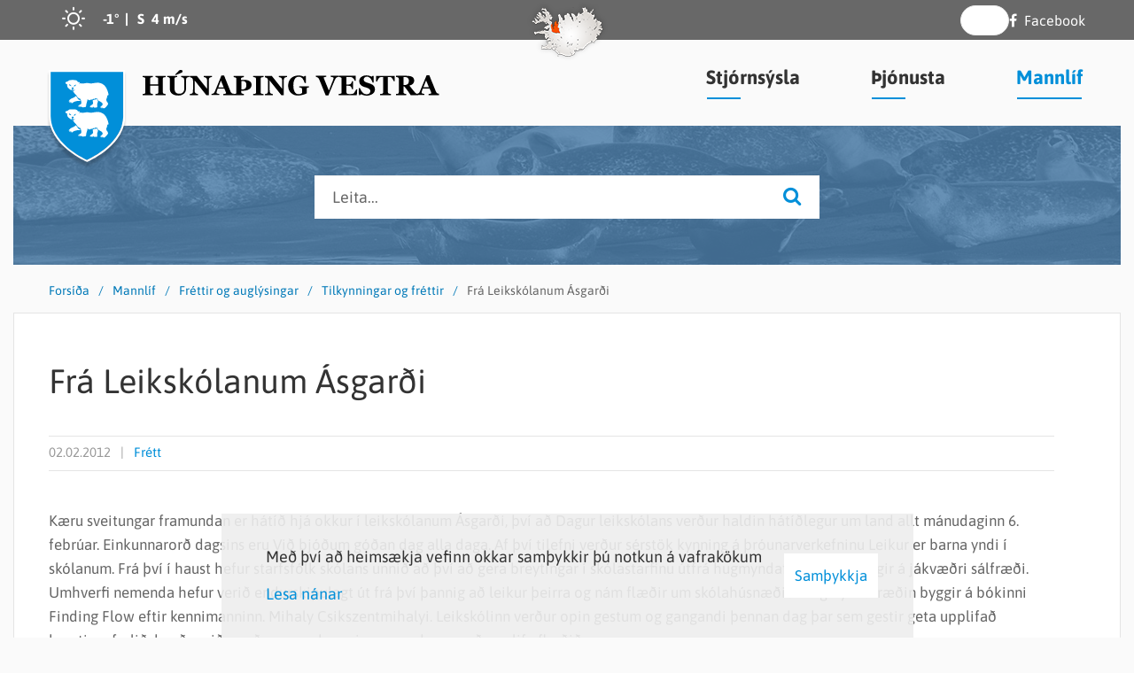

--- FILE ---
content_type: text/html; charset=UTF-8
request_url: https://www.hunathing.is/is/mannlif/frettir-og-auglysingar/tilkynningar-og-frettir/fra-leikskolanum-asgardi-2
body_size: 25985
content:
<!DOCTYPE html>
<!--
		Stefna ehf. - Moya Vefumsjónarkerfi
		- - - - - - - - - - - - - - - - - -
		http://www.moya.is
		Moya - útgáfa 1.16.2		- - - - - - - - - - - - - - - - - -
-->
<html xmlns="http://www.w3.org/1999/xhtml" lang="is">
<head>
	<meta http-equiv="X-UA-Compatible" content="IE=edge">
	<meta name="viewport" content="width=device-width, initial-scale=1.0">
	<meta name="description" content="Kæru sveitungar framundan er hátíð hjá okkur í leikskólanum Ásgarði, því að Dagur leikskólans verður haldin hátíðlegur um land allt mánudaginn 6. febrúar." >
	<meta charset="UTF-8">
	<meta name="author" content="Húnaþing vestra" >
	<meta name="generator" content="Moya 1.16.2" >
	<meta property="og:title" content="Fr&aacute; Leiksk&oacute;lanum &Aacute;sgar&eth;i">
	<meta property="og:image" content="https://www.hunathing.is/static/themes/2017/images/og.png?v=1768849382">
	<meta property="og:url" content="https://www.hunathing.is/is/mannlif/frettir-og-auglysingar/tilkynningar-og-frettir/fra-leikskolanum-asgardi-2">
	<meta property="og:site_name" content="H&uacute;na&thorn;ing vestra">
	<meta property="og:updated_time" content="1346457600">
	<meta property="og:image:width" content="200">
	<meta property="og:image:height" content="200">
	<meta property="og:locale" content="is_IS">
	<meta property="og:description" content="K&aelig;ru sveitungar framundan er h&aacute;t&iacute;&eth; hj&aacute; okkur &iacute; leiksk&oacute;lanum &Aacute;sgar&eth;i, &thorn;v&iacute; a&eth; Dagur leiksk&oacute;lans ver&eth;ur haldin h&aacute;t&iacute;&eth;legur um land allt m&aacute;nudaginn 6. febr&uacute;ar.">
	<meta property="og:type" content="article">

	<title>Frá Leikskólanum Ásgarði | Húnaþing vestra</title>
	<link href="/static/themes/2017/theme.css?v=614afb357b" rel="stylesheet" media="all" type="text/css" />
	<link href="/is/feed" rel="alternate" type="application/rss+xml" title="RSS - Fréttir" >
	<link href="/is/mannlif/frettir-og-auglysingar/tilkynningar-og-frettir/fra-leikskolanum-asgardi-2" rel="canonical" >
	<link href="/favicon.ico" rel="icon" type="image/x-icon" >
	<link href="/favicon.ico" rel="shortcut icon" type="image/x-icon" >
	<link href="/_moya/less/cookie-consent.css?v=1768849382" media="screen" rel="stylesheet" type="text/css" >
	<style type="text/css" media="screen">
		<!--
		#strevda-item-1 {background-image:url('/static/strevda/1484123887-selir.jpg');height:157px;}
		-->
	</style>
</head>
<body class="news hideright">
	<a href="#main" id="skipToMain">Fara í aðalefni</a>
	<a id="siteTop" class="hide">&nbsp;</a>
	
	<div id="fb-root"></div>
    <script>(function(d, s, id) {
            var js, fjs = d.getElementsByTagName(s)[0];
            if (d.getElementById(id)) return;
            js = d.createElement(s); js.id = id;
            js.src = "//connect.facebook.net/is_IS/sdk.js#xfbml=1&version=v2.0";
            fjs.parentNode.insertBefore(js, fjs);
        }(document, 'script', 'facebook-jssdk'));
    </script>

	<script type="text/javascript">function googleTranslateElementInit() {
			new google.translate.TranslateElement({pageLanguage: 'is', includedLanguages: 'is,en,nl,fr,fi,de,it,no,pt,es,sv,uk,ar,lt,ro,sr,sl,hr,mk,et,th,zh', layout: google.translate.TranslateElement.InlineLayout.SIMPLE, autoDisplay: false}, 'google_translate_element');
		}
			</script>
	<script type="text/javascript" src="//translate.google.com/translate_a/element.js?cb=googleTranslateElementInit"></script>

	<div id="page">

		
		<div id="pageContainer">
			<div id="header">
				<div class="contentWrap">
					<div class="innerWrap">
						<div class="logo">
							<a href="/is">
																<svg xmlns="http://www.w3.org/2000/svg" version="1.1" x="0" y="0" viewBox="0 0 85.9 103.8" xml:space="preserve" class="logo"><path class="st0" d="M84 2.3c-0.1 1.5 0 37.1 0 49.7 0 32.2-40.7 49.4-41.2 49.4 0 0-41-17.3-41-49.4V2.3H84z"/><path class="st1 border" d="M84.1 1.9c0 4.8 0 17.1 0 33 0 6.8 0 13.1 0 17.1 0 30-35.9 47.3-41 49.5C37.5 99 2.2 81.5 2.2 52V1.9H84.1M86.1-0.1H0.2V52c0 33.6 42.9 51.7 42.9 51.7 0.4 0 43.1-18.1 43.1-51.7C86.1 38.8 86 1.5 86.1-0.1L86.1-0.1z"/><path class="st2" d="M18.8 14.4c-0.1-0.6 0.8-1.1 1.9-1.2 0.8 0 2-1.7 3-1.7 0.8-0.1 1.2-0.2 3.2-0.2 2.3 0 2.4 0.1 3.2 0.2 0.7 0.1 1.6 0.4 2.3 1.3 0.4 0.5 0.3 0.8 0.9 0.8 1.2 0.1 1.6 0 1.6 0.8 0 0.7-0.8 1.4-0.5 1.5 0.3 0.2 0.5-1 1.1-1 0.5 0 0.8 0.4 2.7 0.4 1.5 0 3.2-0.6 5.2-0.6 1.1 0 3 0.5 4.5 0.5 0.5 0 3.4-0.5 3.8-0.5 2.3-0.4 3.5-0.4 3.8-0.4 3 0.2 5 1.4 5.9 2 1.9 1.2 3.5 3.6 4.3 5.6 0.8 2 1.5 4 1.6 5.3 0.1 0.8-0.1 1.7-0.4 1.7 -0.4 0-0.3-0.6-0.8-0.4 -0.1 0.2-0.3 0.3-0.3 0.5 0 0.3 0.3 0.5 0.3 0.9 0 0.5-0.4 0.4-0.5 0.9 -0.1 0.4 0.1 0.7-0.1 1 -0.2 0.4-0.6 0.7-0.6 1.3 0 0.4 0.1 1.2 0.2 1.6 0.2 1.1 1.8 1.9 1.8 3.6 0 0.8-2 3.1-2.8 3.8 -0.7 0.7-1.1 1.2-2 1.2 -0.3 0-0.1-0.3-0.4-0.5 -0.3-0.1-0.2 0.5-0.7 0.4 -0.7-0.1-0.2-1.1-0.5-1 -0.7 0.2 0.1 1.1-0.7 1 -0.5 0-0.6-0.5-0.6-0.8 0-0.3 0.4-0.6 0.1-0.7 -0.4 0.1-0.5 0.3-0.5 0.8 0 0.1-0.2 0.1-0.2 0.1 -0.3 0-0.3-0.3-0.3-0.7 0-0.9 1.1-1.1 1.7-1.7 1-1 0.8-2 0.8-2.1 -0.6-0.8-0.9-1.3-1.6-1.8 -0.4-0.3-1.8-1-2.2-1.2 -1.5-0.6-1.7-1.5-2.7-3.2l-0.1 0c0 0.4-0.7 0.3-1.1 0.3 -0.8 0-0.3-0.1-0.8-0.2 -0.1 0.1-0.4-0.1-0.4 0.1 0 0.2 0.4 0.5 0 0.6 -0.2 0-0.3 0-0.5 0 -0.6 0-0.9-0.2-1.5-0.2 -0.2 0 0.2 0.5-0.1 0.6 -0.9 0.1-1.6 0.6-2.5 0.4 0 0-0.4 0.5-0.8 0.5 -0.4 0-0.4 0.2-0.8 0.1 -2.2-0.5-1.3-1.2-1.8-1.3 -0.2 0-0.3 0.1-0.3 0.2l0.2 1.1c0 0.3-0.6 0-0.5 1.2 0 0.2 0.1 0.2 0.1 0.4 0 0.3-0.4 0.1-0.4 0.4 -0.1 1-0.3 0.8-0.4 1.6 -0.1 0.6-0.4 1.7-0.5 3 -0.2 1.6-2.2 1.1-2.2 1.1 -0.3 0-0.1 0.3-0.8 0.3 -0.2 0-0.3 0-0.5 0 -0.4 0-0.9-0.2-1.3-0.2 -0.3 0-0.4-0.4-0.3-0.6 0.3-0.5 0.2-0.6-0.1-0.5 -0.8 0.2 0 1.4-0.9 1.1 -0.6 0 0.1-1.3-0.1-1.3 -0.6 0.2-0.3 1.7-1.2 1.1 -0.9-0.5 0.1-0.9 0.1-1.3 0-0.3-0.7 0.2-0.7 0.4 0 0 0.1 1-0.5 0.7 -0.3-0.1-0.2-1.1-0.2-1.1 0.1-0.4 1.1-1 1.6-1.2 0.9-0.5 1.6-0.6 1.6-1.4 0-0.4 0.3-2.1-0.2-3.2 -0.5-1.3-0.5-1.3-1-2.2 -0.4-0.7-0.8 0.1-1.2-0.5l-0.7-0.6c-0.3 0.2-0.5 0.2-0.8-0.3 -1.3-2.6-2.5-3.3-2.9-3.8 -1.1-1.3-1.2-1.5-2.2-2.9 -0.3-0.4 0.3-0.6 0.5-0.8 0.5-0.4 0.9-0.5 1.5-0.9 0.1-0.1 0.1-0.2 0-0.2 -0.5 0-1 0.3-1.4 0.3 -0.6 0-1.1-0.7-1-1.1 0.1-0.6 1 0.1 1-1.1 0-0.5-0.6-0.9-1.2-0.9 -0.5 0-1.2 0.1-1.2 0.9 0 1 0.8 0.6 0.8 1.1 0 0.6-0.6 1.1-1.2 1 -1.1-0.1-1.4-0.7-2.8-1.8 -0.5-0.4-0.7-0.5-1.1-1.1 -0.3-0.4-0.5-0.7-0.5-1.2 0-0.4-0.2-0.6-0.2-1 -0.1-0.6 0-1.1 0-1.6 0-0.1-0.6 0.1-0.9-0.1C19.3 15.6 18.9 15.2 18.8 14.4M28.2 18.1c0 0.2 0.2 0.4 0.4 0.4 0.2 0 0.3-0.3 0.5-0.3 0.3 0 0.4 0.2 0.9 0 0.3-0.1 0.2-0.4 0.3-0.7 0-0.3 0.4-0.4 0.4-0.7 0-0.1-0.1-0.3-0.1-0.3 -1 0.7-1.2 0.1-1.7 1C28.7 17.8 28.3 17.7 28.2 18.1M24.7 17.9c0 0.2 0.1 0.4 0.3 0.4 0.2 0 0.5-0.2 0.5-0.4 0-0.2-0.5-0.6-0.8-0.9 -0.5-0.4-0.7-0.8-1.4-0.8h-0.4v0.2c0.5 0.4 0.3 0.9 0.8 1.4h0.6C24.4 17.8 24.5 17.8 24.7 17.9"/><path class="st1" d="M27.3 23c0.1 0 0.1 0.1 0.1 0.2 0 0.1 0 0.2-0.1 0.2h-0.8c-0.1 0-0.1-0.1-0.1-0.2 0-0.1 0-0.2 0-0.2 0.1 0 0.4 0 0.5 0C27.1 23 27.1 23 27.3 23"/><path class="st1" d="M30.6 29.4c0.4 0 0.7 0.5 0.9 0.9 0.4 0.5 0.4 0.7 0.8 1.2 0.3 0.4 0.4 0.7 0.7 1.1 0.2 0.3 0.3 0.8 0.5 0.8 0.2 0 0.3-0.3 0.5-0.3 0.2 0 0.2 0.2 0.3 0.4 0.1 0.2 0.2 0.4 0.5 0.5 0.4 0.1 0.9-0.2 0.8 0.6 0 0.5-0.6 0.4-1.1 0.3 -1.2-0.1-1.8 0-1.8 0 -0.4 0-3.3 0.7-3.8 0.9 -0.3 0.1-1.5 0.7-2.1 1.3 -0.2 0.2-0.4 0.4-0.7 0.4 -0.3 0-0.5-0.3-0.5-0.6 0-0.1 0.1-0.2 0.1-0.3 0-0.1-0.1-0.2-0.2-0.2 -0.4 0 0 0.7-0.7 0.8 -0.2 0-0.4-0.2-0.4-0.4 0-0.3 0.3-0.5 0.3-0.8 0-0.1-0.1-0.2-0.2-0.2 -0.4 0-0.3 0.8-0.7 0.8 -0.3 0-0.6-0.1-0.6-0.5 0-0.6 0.7-0.5 0.7-0.8 0-0.2 0-0.2-0.2-0.2 -0.4 0-0.6 0.8-0.9 0.6 -0.3-0.2 0-0.9 0.1-1.1 0.3-0.3 1-1.3 1.9-1.9 0.4-0.2 1.1-0.6 1.3-0.7 0.5-0.2 1.1-0.4 1.7-0.7C29.5 30.6 30.4 29.4 30.6 29.4"/><path class="st1" d="M49.7 35.1c0-0.2 0-0.4 0-0.6 -0.1-0.8 0.5-0.6 0.9-0.7 0.6-0.1 0.6-0.5 1-0.5 0.1 0 1 0 1.1 0 0.4 0 0.3-0.4 1.3-0.4 0.5 0 0.6 0.6 0.9 1 0.3 0.5 0.7 0.8 0.7 1.4 0 0.5-0.3 0.7-0.4 1.2 -0.1 0.4-0.2 0.6-0.3 1 -0.2 0.7-0.3 0.9-0.3 1.6v2.5c0 0.5 0.1 0.6-1.1 0.7 -0.3 0-0.4 0-0.7 0 -0.2 0-0.6 0.1-0.7 0.1 -0.2 0-0.4-0.1-0.6-0.1 -0.2 0-0.3 0.1-0.6 0 -0.5-0.2-0.1-0.4-0.4-0.7 -0.1-0.1-0.1-0.3-0.3-0.2 -0.4 0.3 0 1-0.5 1 -0.2 0-0.5 0-0.5-0.2 0-0.2 0-0.4 0-0.5 0-0.1-0.3 0-0.4 0 -0.2 0 0 0.3-0.1 0.5 -0.1 0.2-0.2 0.2-0.4 0.2 -0.7-0.1-0.4-0.6-0.6-0.7 -0.2-0.1-0.2 0.6-0.7 0.5 -0.3 0-0.5-0.4-0.5-0.7 0-0.3 0.5-1.3 1.7-2 0.2-0.1 0.7-0.3 0.8-0.4 0.2-0.2 0.6-0.8 0.7-0.8 0.3-0.4 0.3-0.7 0.3-1.1 0-0.4-0.1-0.2-0.2-0.9C49.9 35.7 49.7 35.8 49.7 35.1"/><path class="st2" d="M18.8 47.4c-0.1-0.6 0.8-1.1 1.9-1.2 0.8 0 2-1.7 3-1.7 0.8-0.1 1.2-0.2 3.2-0.2 2.4 0 2.4 0.1 3.2 0.2 0.7 0.1 1.6 0.4 2.3 1.3 0.4 0.5 0.3 0.8 0.9 0.8 1.2 0.1 1.6 0 1.6 0.8 0 0.7-0.8 1.4-0.5 1.5 0.3 0.2 0.5-1 1.1-1 0.5 0 0.8 0.4 2.7 0.4 1.5 0 3.2-0.6 5.2-0.6 1.1 0 3 0.5 4.5 0.5 0.5 0 3.4-0.5 3.8-0.5 2.3-0.4 3.5-0.4 3.8-0.4 3 0.2 5 1.4 5.9 2 1.9 1.2 3.5 3.6 4.3 5.6 0.8 2 1.5 4 1.6 5.3 0.1 0.8-0.1 1.7-0.4 1.7 -0.4 0-0.3-0.6-0.8-0.4 -0.1 0.2-0.3 0.3-0.3 0.5 0 0.3 0.3 0.5 0.3 0.9 0 0.5-0.4 0.4-0.5 0.9 -0.1 0.4 0.1 0.7-0.1 1 -0.2 0.4-0.6 0.7-0.6 1.3 0 0.4 0.1 1.2 0.2 1.6 0.2 1.1 1.8 1.9 1.8 3.6 0 0.8-2 3.1-2.8 3.8 -0.7 0.7-1.1 1.2-2 1.2 -0.3 0-0.1-0.3-0.4-0.5 -0.3-0.1-0.2 0.5-0.7 0.4 -0.7-0.1-0.2-1.1-0.5-1 -0.7 0.2 0.1 1.1-0.7 1 -0.5 0-0.6-0.5-0.6-0.8 0-0.3 0.4-0.6 0.1-0.7 -0.4 0.1-0.5 0.3-0.5 0.8 0 0.1-0.2 0.1-0.2 0.1 -0.3 0-0.3-0.3-0.3-0.7 0-0.9 1.1-1.1 1.7-1.7 1-1 0.8-2 0.8-2.1 -0.6-0.8-0.9-1.3-1.6-1.8 -0.4-0.3-1.8-1-2.2-1.2 -1.5-0.6-1.7-1.5-2.7-3.2l-0.1 0c0 0.4-0.7 0.3-1.1 0.3 -0.8 0-0.3-0.1-0.8-0.2 -0.1 0.1-0.4 0-0.4 0.1 0 0.2 0.4 0.5 0 0.6 -0.2 0-0.3 0-0.5 0 -0.6 0-0.9-0.2-1.5-0.2 -0.2 0 0.2 0.5-0.1 0.6 -0.9 0.1-1.6 0.6-2.5 0.4 0 0-0.4 0.5-0.8 0.5 -0.4 0-0.4 0.2-0.8 0.1 -2.2-0.5-1.3-1.2-1.8-1.3 -0.2 0-0.3 0.1-0.3 0.2l0.2 1.1c0 0.3-0.6 0-0.5 1.2 0 0.2 0.1 0.2 0.1 0.4 0 0.3-0.4 0.1-0.4 0.4 -0.1 1-0.3 0.8-0.4 1.6 -0.1 0.6-0.4 1.7-0.5 3 -0.2 1.6-2.2 1.1-2.2 1.1 -0.3 0-0.1 0.3-0.8 0.3 -0.2 0-0.3 0-0.5 0 -0.4 0-0.9-0.2-1.3-0.2 -0.3 0-0.4-0.4-0.3-0.6 0.3-0.5 0.2-0.6-0.1-0.5 -0.8 0.2 0 1.4-0.9 1.1 -0.6 0 0.1-1.3-0.1-1.3 -0.6 0.2-0.3 1.7-1.2 1.1 -0.9-0.5 0.1-0.9 0.1-1.3 0-0.3-0.7 0.2-0.7 0.4 0 0 0.1 1-0.5 0.7 -0.3-0.1-0.2-1.1-0.2-1.1 0.1-0.4 1.1-1 1.6-1.2 0.9-0.5 1.6-0.6 1.6-1.4 0-0.4 0.3-2.1-0.2-3.2 -0.5-1.3-0.5-1.3-1-2.2 -0.4-0.7-0.8 0.1-1.2-0.5l-0.7-0.6c-0.3 0.2-0.5 0.2-0.8-0.3 -1.3-2.6-2.5-3.3-2.9-3.8 -1.1-1.3-1.2-1.5-2.2-2.9 -0.3-0.4 0.3-0.6 0.5-0.8 0.5-0.4 0.9-0.5 1.5-0.9 0.1-0.1 0.1-0.2 0-0.2 -0.5 0-1 0.3-1.4 0.3 -0.6 0-1.1-0.7-1-1.1 0.1-0.6 1 0.1 1-1.1 0-0.5-0.6-0.9-1.2-0.9 -0.5 0-1.2 0.1-1.2 0.9 0 1 0.8 0.6 0.8 1.1 0 0.6-0.6 1.1-1.2 1 -1.1-0.1-1.4-0.7-2.8-1.8 -0.5-0.4-0.7-0.5-1.1-1.1 -0.3-0.4-0.5-0.7-0.5-1.2 0-0.4-0.2-0.6-0.2-1 -0.1-0.6 0-1.1 0-1.6 0-0.1-0.6 0.1-0.9-0.1C19.3 48.6 18.8 48.2 18.8 47.4M28.1 51.1c0 0.2 0.2 0.4 0.4 0.4 0.2 0 0.3-0.3 0.5-0.3 0.3 0 0.4 0.2 0.9 0 0.3-0.1 0.2-0.4 0.3-0.7 0-0.3 0.4-0.4 0.4-0.7 0-0.1-0.1-0.3-0.1-0.3 -1 0.7-1.2 0.1-1.7 1C28.6 50.8 28.2 50.7 28.1 51.1M24.6 50.9c0 0.2 0.1 0.4 0.3 0.4 0.2 0 0.5-0.2 0.5-0.4 0-0.2-0.5-0.6-0.8-0.9 -0.5-0.4-0.7-0.8-1.4-0.8h-0.4v0.2c0.5 0.4 0.3 0.9 0.8 1.4h0.6C24.3 50.8 24.4 50.8 24.6 50.9"/><path class="st1" d="M27.3 56c0.1 0 0.1 0.1 0.1 0.2 0 0.1 0 0.2-0.1 0.2h-0.8c-0.1 0-0.1-0.1-0.1-0.2 0-0.1 0-0.2 0-0.2 0.1 0 0.4 0 0.5 0C27 56 27.1 56 27.3 56"/><path class="st1" d="M30.6 62.4c0.4 0 0.7 0.5 0.9 0.9 0.4 0.5 0.4 0.7 0.8 1.2 0.3 0.4 0.4 0.7 0.7 1.1 0.2 0.3 0.3 0.8 0.5 0.8 0.2 0 0.3-0.3 0.5-0.3 0.2 0 0.2 0.2 0.3 0.4 0.1 0.2 0.2 0.4 0.5 0.5 0.4 0.1 0.9-0.2 0.8 0.6 0 0.5-0.6 0.4-1.1 0.3 -1.2-0.1-1.8 0-1.8 0 -0.4 0-3.3 0.7-3.8 0.9 -0.3 0.1-1.5 0.7-2.1 1.3 -0.2 0.2-0.4 0.4-0.7 0.4 -0.3 0-0.5-0.3-0.5-0.6 0-0.1 0.1-0.2 0.1-0.3 0-0.1-0.1-0.2-0.2-0.2 -0.4 0 0 0.7-0.7 0.8 -0.2 0-0.4-0.2-0.4-0.4 0-0.3 0.3-0.5 0.3-0.8 0-0.1-0.1-0.2-0.2-0.2 -0.4 0-0.3 0.8-0.7 0.8 -0.3 0-0.6-0.1-0.6-0.5 0-0.6 0.7-0.5 0.7-0.8 0-0.2 0-0.2-0.2-0.2 -0.4 0-0.6 0.8-0.9 0.6 -0.3-0.2 0-0.9 0.1-1.1 0.3-0.3 1-1.3 1.9-1.9 0.4-0.2 1.1-0.6 1.3-0.7 0.5-0.2 1.1-0.4 1.7-0.7C29.5 63.5 30.3 62.4 30.6 62.4"/><path class="st1" d="M49.6 68.1c0-0.2 0-0.4 0-0.6 -0.1-0.8 0.5-0.6 0.9-0.7 0.6-0.1 0.6-0.5 1-0.5 0.1 0 1 0 1.1 0C53 66.4 53 66 54 66c0.5 0 0.6 0.6 0.9 1 0.3 0.5 0.7 0.8 0.7 1.4 0 0.5-0.3 0.7-0.4 1.2 -0.1 0.4-0.2 0.6-0.3 1 -0.2 0.7-0.3 0.9-0.3 1.6v2.5c0 0.5 0.1 0.6-1.1 0.7 -0.3 0-0.4 0-0.7 0 -0.2 0-0.6 0.1-0.7 0.1 -0.2 0-0.4-0.1-0.6-0.1 -0.2 0-0.3 0.1-0.6 0 -0.5-0.2-0.1-0.4-0.4-0.7 -0.1-0.1-0.1-0.3-0.3-0.2 -0.4 0.3 0 1-0.5 1 -0.2 0-0.5 0-0.5-0.2 0-0.2 0-0.4 0-0.5 0-0.1-0.3 0-0.4 0 -0.2 0 0 0.3-0.1 0.5 -0.1 0.2-0.2 0.2-0.4 0.2 -0.7-0.1-0.4-0.6-0.6-0.7 -0.2-0.1-0.2 0.6-0.7 0.5 -0.3 0-0.5-0.4-0.5-0.7 0-0.3 0.5-1.3 1.7-2 0.2-0.1 0.7-0.3 0.8-0.4 0.2-0.2 0.6-0.8 0.7-0.8 0.3-0.4 0.3-0.7 0.3-1.1 0-0.4-0.1-0.2-0.2-0.9C49.8 68.7 49.7 68.8 49.6 68.1"/></svg>
<svg xmlns="http://www.w3.org/2000/svg" version="1.1" x="0" y="0" viewBox="0 0 186.1 28.4" xml:space="preserve" class="text text1"><path d="M25.8 27.8H14.4v-1.2c0.2 0 0.6-0.1 1.1-0.1 0.5 0 0.8-0.1 1-0.2 0.4-0.1 0.6-0.3 0.8-0.6 0.1-0.2 0.2-0.6 0.2-0.9v-7.3h-9v7.1c0 0.3 0.1 0.6 0.2 0.9 0.1 0.3 0.4 0.5 0.7 0.6 0.2 0.1 0.5 0.2 1 0.3s0.8 0.1 1.1 0.2v1.2H0v-1.2c0.2 0 0.6 0 1.1-0.1 0.5-0.1 0.8-0.1 1-0.2 0.4-0.1 0.6-0.3 0.7-0.6 0.1-0.3 0.2-0.6 0.2-0.9V9.9C3.1 9.5 3 9.2 2.9 9S2.5 8.6 2.1 8.4C1.9 8.2 1.5 8.1 1 8 0.5 7.9 0.2 7.9 0 7.8V6.7h11.4v1.2c-0.3 0-0.7 0.1-1.1 0.1s-0.8 0.2-1 0.2C8.9 8.3 8.7 8.5 8.6 8.8 8.4 9.1 8.4 9.4 8.4 9.7V16h9V9.9c0-0.3-0.1-0.6-0.2-0.9 -0.1-0.2-0.4-0.4-0.8-0.6 -0.3-0.1-0.6-0.2-1-0.3 -0.4-0.1-0.8-0.2-1-0.2V6.7h11.4v1.2c-0.3 0-0.7 0.1-1.1 0.1 -0.4 0.1-0.8 0.1-1.1 0.2 -0.4 0.1-0.6 0.3-0.8 0.6 -0.1 0.3-0.2 0.6-0.2 0.9v15c0 0.4 0.1 0.7 0.2 0.9 0.1 0.2 0.4 0.5 0.8 0.6 0.2 0.1 0.6 0.2 1 0.3 0.5 0.1 0.8 0.1 1.1 0.1V27.8zM52.1 7.8c-0.3 0-0.7 0.1-1.2 0.2 -0.5 0.1-1 0.3-1.4 0.5 -0.4 0.2-0.6 0.7-0.8 1.3 -0.2 0.6-0.2 1.6-0.2 2.9v7.9c0 2.3-0.8 4.2-2.4 5.6 -1.6 1.4-3.6 2.1-6.2 2.1 -3 0-5.3-0.7-7-2s-2.5-3.3-2.5-5.7V9.8c0-0.3-0.1-0.6-0.2-0.9 -0.1-0.2-0.4-0.5-0.8-0.7 -0.3-0.1-0.6-0.2-1-0.3 -0.4-0.1-0.7-0.1-0.9-0.2V6.7h11.1v1.1c-0.3 0-0.6 0.1-1 0.1 -0.3 0.1-0.7 0.1-1 0.2 -0.4 0.1-0.6 0.3-0.8 0.6 -0.1 0.3-0.2 0.6-0.2 0.9v10.7c0 2.1 0.5 3.6 1.4 4.6 0.9 1 2.3 1.4 4 1.4 1.7 0 3.1-0.5 4.1-1.6 1-1.1 1.5-2.6 1.5-4.6V13c0-1.3-0.1-2.2-0.3-2.9C46.3 9.5 46 9 45.7 8.8c-0.3-0.2-0.7-0.4-1.3-0.6C43.7 8 43.2 7.9 43 7.8V6.7h9.2V7.8zM44.6 1.5c0 0.4-0.1 0.8-0.4 1S43.6 3 43.1 3.2c-0.6 0.2-1.4 0.5-2.5 1s-2.4 0.9-3.9 1.5l-0.5-0.6c1-1 1.8-1.7 2.3-2.2 0.5-0.5 1.1-1.1 1.6-1.7 0.4-0.4 0.7-0.7 1.1-0.9C41.6 0.1 42 0 42.4 0 43 0 43.6 0.1 44 0.4 44.4 0.7 44.6 1 44.6 1.5zM77.5 7.8c-0.3 0-0.7 0.1-1.2 0.2 -0.5 0.1-1 0.3-1.4 0.6 -0.4 0.3-0.6 0.7-0.8 1.4 -0.2 0.6-0.2 1.6-0.2 2.9v15.1h-2.6L58.1 11.6v9.9c0 1.2 0.1 2.2 0.2 2.8 0.2 0.6 0.4 1.1 0.8 1.4 0.3 0.2 0.7 0.4 1.3 0.6s1.1 0.3 1.4 0.3v1.2h-9.1v-1.2c0.4 0 0.8-0.1 1.3-0.2 0.5-0.1 0.9-0.3 1.3-0.5 0.4-0.3 0.7-0.7 0.8-1.3 0.1-0.6 0.2-1.6 0.2-2.9v-10c0-0.5-0.1-1-0.2-1.4 -0.2-0.4-0.4-0.8-0.7-1.1 -0.3-0.3-0.7-0.6-1.2-0.8 -0.5-0.2-1-0.3-1.5-0.5V6.7h7.9L72.1 21v-8c0-1.3-0.1-2.2-0.3-2.8s-0.4-1.1-0.8-1.4c-0.3-0.2-0.7-0.4-1.3-0.6 -0.6-0.2-1-0.3-1.4-0.3V6.7h9.1V7.8zM101.7 27.8H90.2v-1.2c0.5 0 1.2-0.1 1.9-0.3 0.7-0.2 1.1-0.3 1.1-0.6 0-0.1 0-0.2 0-0.3 0-0.1-0.1-0.2-0.1-0.4l-1.8-4.4h-7.3c-0.2 0.4-0.4 0.9-0.6 1.4s-0.4 1-0.5 1.5c-0.2 0.6-0.3 1-0.3 1.2 0 0.2-0.1 0.4-0.1 0.5 0 0.3 0.2 0.6 0.7 0.8 0.5 0.2 1.3 0.4 2.4 0.5v1.2h-8.7v-1.2c0.3 0 0.7-0.1 1.1-0.2 0.4-0.1 0.7-0.2 1-0.4 0.4-0.2 0.8-0.5 1-0.9 0.3-0.3 0.5-0.8 0.7-1.2 1.2-2.8 2.3-5.6 3.5-8.4s2.4-5.9 3.8-9.3h3c1.9 4.8 3.5 8.6 4.6 11.3s2 5.1 2.8 6.9c0.1 0.3 0.3 0.6 0.5 0.8 0.2 0.2 0.5 0.5 0.8 0.7 0.3 0.2 0.6 0.3 1 0.4 0.4 0.1 0.7 0.1 1 0.1V27.8zM90.6 19.3l-3.1-7.6 -3 7.6H90.6zM121.7 16.6c0 1.1-0.3 2-0.8 2.8 -0.5 0.8-1.2 1.5-2 2 -0.8 0.5-1.7 0.9-2.7 1.1 -1 0.3-2 0.4-3.1 0.4h-2.9v1.7c0 0.4 0.1 0.7 0.2 0.9 0.1 0.2 0.4 0.5 0.8 0.6 0.2 0.1 0.5 0.2 0.9 0.3 0.4 0.1 0.8 0.1 1.1 0.2v1.2h-11.4v-1.2c0.3 0 0.7-0.1 1.1-0.1 0.5-0.1 0.8-0.1 1-0.2 0.3-0.1 0.6-0.3 0.7-0.6 0.2-0.2 0.2-0.6 0.2-1V9.9c0-0.4-0.1-0.7-0.2-0.9 -0.1-0.2-0.4-0.4-0.8-0.6 -0.3-0.1-0.6-0.2-1.1-0.3 -0.4-0.1-0.8-0.2-1.1-0.2V6.7h11.4v1.2c-0.3 0-0.6 0.1-1.1 0.2 -0.4 0.1-0.8 0.2-1 0.3 -0.4 0.1-0.6 0.4-0.8 0.6 -0.1 0.3-0.2 0.6-0.2 0.9v1h3.3c2.7 0 4.8 0.5 6.1 1.4C121 13.1 121.7 14.6 121.7 16.6zM115.9 16.9c0-1.6-0.3-2.8-1-3.5 -0.7-0.8-1.8-1.2-3.4-1.2h-1.2v9.4h0.8c1.6 0 2.8-0.4 3.6-1.2C115.5 19.6 115.9 18.4 115.9 16.9zM135.1 27.8h-11.7v-1.2c0.3 0 0.7-0.1 1.2-0.1 0.5 0 0.9-0.1 1.1-0.2 0.4-0.1 0.6-0.3 0.8-0.6 0.1-0.2 0.2-0.6 0.2-0.9v-15c0-0.3-0.1-0.6-0.2-0.9 -0.1-0.3-0.4-0.5-0.8-0.6 -0.2-0.1-0.6-0.2-1.1-0.3 -0.5-0.1-0.9-0.2-1.2-0.2V6.7h11.7v1.2c-0.3 0-0.7 0.1-1.1 0.1 -0.4 0.1-0.8 0.1-1.1 0.2 -0.4 0.1-0.6 0.3-0.8 0.6 -0.1 0.3-0.2 0.6-0.2 0.9v15c0 0.4 0.1 0.7 0.2 0.9 0.1 0.3 0.4 0.5 0.8 0.6 0.2 0.1 0.6 0.2 1 0.3 0.5 0.1 0.9 0.1 1.2 0.2V27.8zM161.3 7.8c-0.3 0-0.7 0.1-1.2 0.2 -0.5 0.1-1 0.3-1.4 0.6 -0.4 0.3-0.6 0.7-0.8 1.4 -0.2 0.6-0.2 1.6-0.2 2.9v15.1h-2.6l-13.2-16.3v9.9c0 1.2 0.1 2.2 0.2 2.8 0.2 0.6 0.4 1.1 0.8 1.4 0.3 0.2 0.7 0.4 1.3 0.6s1.1 0.3 1.4 0.3v1.2h-9.1v-1.2c0.4 0 0.8-0.1 1.3-0.2 0.5-0.1 0.9-0.3 1.3-0.5 0.4-0.3 0.7-0.7 0.8-1.3 0.1-0.6 0.2-1.6 0.2-2.9v-10c0-0.5-0.1-1-0.2-1.4 -0.2-0.4-0.4-0.8-0.7-1.1 -0.3-0.3-0.7-0.6-1.2-0.8 -0.5-0.2-1-0.3-1.5-0.5V6.7h7.9L156 21v-8c0-1.3-0.1-2.2-0.3-2.8 -0.2-0.6-0.4-1.1-0.8-1.4 -0.3-0.2-0.7-0.4-1.3-0.6 -0.6-0.2-1-0.3-1.4-0.3V6.7h9.1V7.8zM186.1 19.2c-0.3 0-0.6 0.1-0.8 0.1s-0.5 0.1-0.9 0.2c-0.4 0.1-0.7 0.3-0.8 0.6s-0.2 0.6-0.2 0.9v2.5c0 0.5 0 0.9 0 1.2 0 0.3 0 0.7 0 1.1 -1 0.6-2.5 1.2-4.4 1.7s-3.7 0.8-5.3 0.8c-1.5 0-3-0.2-4.3-0.7 -1.3-0.5-2.5-1.2-3.5-2.1 -1-0.9-1.8-2.1-2.4-3.4 -0.6-1.4-0.9-2.9-0.9-4.7 0-1.6 0.3-3.2 0.8-4.6 0.5-1.4 1.3-2.6 2.4-3.6 1-1 2.2-1.8 3.7-2.3 1.5-0.5 3.1-0.8 4.8-0.8 1.2 0 2.3 0.1 3.3 0.4 1 0.3 1.9 0.6 2.5 1l0.9-0.8h1.3l0.1 7.7h-1.3c-0.8-2.3-1.7-4-2.7-5.2 -1.1-1.1-2.4-1.7-4-1.7 -1.9 0-3.4 0.8-4.4 2.5 -1 1.7-1.6 4-1.6 6.9 0 3.1 0.5 5.5 1.5 7.3 1 1.8 2.5 2.6 4.3 2.6 0.9 0 1.6-0.1 2.3-0.4 0.7-0.3 1.2-0.6 1.6-0.9v-4.3c0-0.4-0.1-0.7-0.2-0.9 -0.1-0.2-0.4-0.5-0.8-0.6 -0.3-0.1-0.7-0.3-1.1-0.3 -0.4-0.1-0.8-0.2-1.1-0.2V18h11V19.2z"/></svg><svg xmlns="http://www.w3.org/2000/svg" version="1.1" x="0" y="0" viewBox="0 0 135 22.3" xml:space="preserve" class="text text2"><path class="st0" d="M24.8 1.8c-0.3 0-0.6 0.1-0.9 0.2s-0.6 0.2-0.9 0.4c-0.4 0.2-0.8 0.5-1 0.8 -0.2 0.3-0.5 0.7-0.7 1.2C20.9 5 20.5 6 20 7.3c-0.6 1.3-1.2 2.8-1.9 4.5 -0.6 1.5-1.3 3.2-2.1 5s-1.4 3.5-2.1 5.2h-3c-1.4-3.4-2.8-6.9-4.2-10.4s-2.5-6-3-7.3C3.4 3.7 3.2 3.4 2.9 3.1c-0.2-0.3-0.6-0.5-1-0.8C1.6 2.1 1.3 2 1 1.9 0.8 1.9 0.4 1.8 0 1.7V0.6h11.4v1.1C10.4 1.8 9.6 2 9.3 2.1 8.9 2.3 8.7 2.4 8.7 2.7c0 0.1 0 0.2 0.1 0.3 0 0.1 0.1 0.3 0.2 0.5 0.3 0.9 0.9 2.3 1.7 4.3s2.1 5 3.7 9c1-2.5 1.8-4.5 2.5-6.3 0.7-1.7 1.2-3.2 1.8-4.5 0.2-0.6 0.5-1.2 0.6-1.8 0.2-0.6 0.2-1 0.2-1.2 0-0.3-0.2-0.6-0.7-0.8 -0.5-0.2-1.3-0.4-2.5-0.5V0.6h8.6V1.8zM43.9 6h-1.1c-0.3-0.8-0.8-1.6-1.5-2.4 -0.7-0.8-1.4-1.3-2.1-1.5C38.9 2 38.5 2 38 2c-0.5 0-1 0-1.3 0h-3.1v8.1h2.2c0.5 0 1-0.1 1.5-0.2 0.4-0.1 0.9-0.4 1.2-0.7 0.2-0.2 0.5-0.6 0.7-1.2 0.2-0.6 0.4-1.1 0.5-1.5h1.1v8.8h-1.1c-0.1-0.4-0.2-0.9-0.5-1.6 -0.2-0.6-0.5-1.1-0.7-1.3 -0.3-0.4-0.7-0.6-1.2-0.7 -0.4-0.1-1-0.2-1.5-0.2h-2.2v6.1c0 0.6 0 1.1 0.1 1.5 0.1 0.4 0.3 0.7 0.5 0.9 0.2 0.2 0.6 0.3 1 0.4 0.4 0.1 1 0.1 1.8 0.1 0.3 0 0.8 0 1.2 0 0.5 0 0.9 0 1.3-0.1 0.4-0.1 0.8-0.1 1.2-0.2 0.4-0.1 0.6-0.2 0.8-0.4 0.5-0.5 1-1.2 1.6-2.2 0.6-1 1-1.7 1.2-2.2h1.1L45 21.7H25.2v-1.2c0.3 0 0.7-0.1 1.1-0.1 0.5-0.1 0.8-0.1 1-0.2 0.4-0.2 0.6-0.4 0.8-0.6 0.1-0.2 0.2-0.6 0.2-0.9V3.8c0-0.4-0.1-0.7-0.2-0.9 -0.1-0.2-0.4-0.4-0.8-0.6 -0.3-0.1-0.6-0.2-1.1-0.3 -0.5-0.1-0.8-0.2-1.1-0.2V0.6h18.7V6zM56 22.3c-1.3 0-2.5-0.2-3.6-0.5 -1.1-0.3-2.1-0.7-2.8-1.1l-1 1h-1.3l-0.2-7.6h1.3c0.3 0.7 0.7 1.5 1.1 2.3 0.4 0.8 1 1.5 1.5 2.2 0.6 0.7 1.3 1.2 2 1.6 0.7 0.4 1.6 0.6 2.6 0.6 1.3 0 2.4-0.3 3.1-1 0.7-0.7 1.1-1.5 1.1-2.5 0-0.8-0.3-1.5-0.9-2.1 -0.6-0.6-1.6-1-2.8-1.5 -0.8-0.3-1.6-0.5-2.3-0.7 -0.7-0.2-1.4-0.5-2-0.7 -1.4-0.6-2.5-1.4-3.2-2.4s-1-2.2-1-3.5c0-0.8 0.2-1.6 0.5-2.4s0.9-1.4 1.6-2c0.7-0.6 1.5-1 2.5-1.4 1-0.4 2.1-0.5 3.3-0.5 1.2 0 2.3 0.2 3.3 0.5 1 0.3 1.8 0.7 2.4 1l0.9-0.9h1.3l0.1 7.2h-1.3c-0.3-0.8-0.6-1.6-1-2.4 -0.4-0.8-0.8-1.5-1.3-2 -0.5-0.6-1-1-1.7-1.4S57 1.5 56.1 1.5c-1.1 0-1.9 0.3-2.6 0.9 -0.7 0.6-1 1.4-1 2.2 0 0.8 0.3 1.5 0.9 2.1s1.5 1 2.8 1.4c0.7 0.2 1.5 0.5 2.2 0.7 0.8 0.2 1.4 0.5 2 0.7 1.4 0.6 2.5 1.3 3.3 2.3 0.7 1 1.1 2.2 1.1 3.6 0 0.9-0.2 1.8-0.6 2.7 -0.4 0.9-1 1.6-1.7 2.1 -0.8 0.6-1.7 1.1-2.8 1.4C58.6 22.1 57.4 22.3 56 22.3zM86.6 6.6h-1.2c-0.3-0.9-0.8-1.9-1.5-2.9 -0.7-1-1.3-1.6-1.9-1.7 -0.3 0-0.7-0.1-1.2-0.1s-0.9 0-1.2 0H79v16.6c0 0.4 0.1 0.7 0.2 0.9 0.1 0.3 0.4 0.5 0.8 0.6 0.2 0.1 0.6 0.2 1.1 0.3 0.5 0.1 0.9 0.2 1.2 0.2v1.2H70.5v-1.2c0.3 0 0.7-0.1 1.2-0.1 0.5-0.1 0.9-0.1 1.1-0.2 0.4-0.2 0.6-0.4 0.8-0.6 0.1-0.3 0.2-0.6 0.2-1V1.9H73c-0.3 0-0.7 0-1.2 0C71.3 2 71 2 70.6 2.1c-0.6 0.1-1.2 0.6-1.9 1.7 -0.7 1-1.2 2-1.5 2.9h-1.2v-6h20.5V6.6zM112 21.7h-8.1c-1.4-2.1-2.6-3.8-3.5-5.1 -0.9-1.3-2.1-2.7-3.5-4.4h-0.8v6.4c0 0.4 0.1 0.7 0.2 0.9 0.1 0.2 0.4 0.5 0.8 0.6 0.2 0.1 0.5 0.2 0.9 0.2 0.4 0.1 0.7 0.1 1 0.2v1.2H87.8v-1.2c0.3 0 0.7-0.1 1.1-0.1 0.5-0.1 0.8-0.1 1-0.2 0.4-0.2 0.6-0.4 0.8-0.6 0.1-0.2 0.2-0.6 0.2-0.9V3.8c0-0.4-0.1-0.7-0.2-0.9s-0.4-0.4-0.8-0.6c-0.3-0.1-0.7-0.2-1.1-0.3s-0.8-0.2-1-0.2V0.6h11.8c2.6 0 4.7 0.4 6 1.2 1.4 0.8 2.1 2.1 2.1 3.8 0 1.5-0.4 2.7-1.3 3.6 -0.8 0.9-2.1 1.6-3.9 2.1 0.7 0.9 1.5 1.9 2.4 3s1.8 2.3 2.8 3.5c0.3 0.4 0.7 0.9 1.3 1.4 0.5 0.6 1 0.9 1.4 1 0.2 0.1 0.5 0.1 0.9 0.2s0.6 0.1 0.8 0.1V21.7zM101.9 6c0-1.4-0.4-2.4-1.2-3.1 -0.8-0.7-1.9-1-3.4-1h-1.2v8.8h1.1c1.5 0 2.6-0.4 3.4-1.1C101.5 8.9 101.9 7.7 101.9 6zM135 21.7h-11.5v-1.2c0.5 0 1.2-0.1 1.9-0.3 0.7-0.2 1.1-0.3 1.1-0.6 0-0.1 0-0.2 0-0.3s-0.1-0.2-0.1-0.4l-1.8-4.4h-7.3c-0.2 0.4-0.4 0.9-0.6 1.4 -0.2 0.5-0.4 1-0.5 1.5 -0.2 0.6-0.3 1-0.3 1.2 0 0.2-0.1 0.4-0.1 0.5 0 0.3 0.2 0.6 0.7 0.8 0.5 0.2 1.3 0.4 2.4 0.5v1.2h-8.7v-1.2c0.3 0 0.7-0.1 1.1-0.2 0.4-0.1 0.7-0.2 1-0.4 0.4-0.2 0.8-0.5 1-0.9s0.5-0.8 0.7-1.2c1.2-2.8 2.3-5.6 3.5-8.4 1.2-2.8 2.4-5.9 3.8-9.3h3c1.9 4.8 3.5 8.6 4.6 11.3 1.1 2.8 2 5.1 2.8 6.9 0.1 0.3 0.3 0.6 0.5 0.8 0.2 0.2 0.5 0.5 0.8 0.7 0.3 0.2 0.6 0.3 1 0.4 0.4 0.1 0.7 0.1 1 0.1V21.7zM123.9 13.2l-3.1-7.6 -3 7.6H123.9z"/></svg>
								<span class="sr-only">Húnaþing vestra</span>
							</a>
						</div>
						<div id="mainmenu">
							<div class="contentWrap">
								<ul class="menu mmLevel1 " id="mmm-5"><li class="ele-stjornsysla si level1 children first ord-1"><a href="/is/stjornsysla"><span>Stj&oacute;rns&yacute;sla</span></a><ul class="menu mmLevel2 " id="mmm-7"><li class="ele-stjornkerfi si level2 children first ord-1"><a href="/is/stjornsysla/stjornkerfi"><span>Stj&oacute;rnkerfi</span></a><ul class="menu mmLevel3 " id="mmm-73"><li class="ele-sveitarstjorn si level3 first ord-1"><a href="/is/stjornsysla/stjornkerfi/sveitarstjorn"><span>Sveitarstj&oacute;rn</span></a></li><li class="ele-sveitarstjori si level3 children ord-2"><a href="/is/stjornsysla/stjornkerfi/sveitarstjori"><span>Sveitarstj&oacute;ri</span></a><ul class="menu mmLevel4 " id="mmm-75"><li class="ele-dagbok-sveitarstjora-1 si level4 first ord-1"><a href="/is/stjornsysla/stjornkerfi/sveitarstjori/dagbok-sveitarstjora-1"><span>Dagb&oacute;k sveitarstj&oacute;ra</span></a></li><li class="ele-avorp-sveitarstjora si level4 ord-2"><a href="/is/stjornsysla/stjornkerfi/sveitarstjori/avorp-sveitarstjora"><span>&Aacute;v&ouml;rp sveitarstj&oacute;ra</span></a></li><li class="ele-gjafir si level4 last ord-3"><a href="/is/stjornsysla/stjornkerfi/sveitarstjori/gjafir"><span>Gjafir</span></a></li></ul></li><li class="ele-skipurit si level3 children last goto ord-3"><a href="/is/stjornsysla/stjornkerfi/skipurit"><span>Skipurit</span></a><ul class="menu mmLevel4 " id="mmm-77"><li class="ele-skipurit si level4 first last ord-1"><a href="/is/stjornsysla/stjornkerfi/skipurit/skipurit"><span>Skipurit</span></a></li></ul></li></ul></li><li class="ele-reglugerdir-og-samthykktir si level2 children ord-2"><a href="/is/stjornsysla/reglugerdir-og-samthykktir"><span>Regluger&eth;ir og sam&thorn;ykktir</span></a><ul class="menu mmLevel3 " id="mmm-156"><li class="ele-fjarmala-og-stjornsyslusvid si level3 first ord-1"><a href="/is/stjornsysla/reglugerdir-og-samthykktir/fjarmala-og-stjornsyslusvid"><span>Fj&aacute;rm&aacute;la- og stj&oacute;rns&yacute;slusvi&eth;</span></a></li><li class="ele-fjolskyldusvid si level3 ord-2"><a href="/is/stjornsysla/reglugerdir-og-samthykktir/fjolskyldusvid"><span>Fj&ouml;lskyldusvi&eth;</span></a></li><li class="ele-umhverfissvid si level3 last ord-3"><a href="/is/stjornsysla/reglugerdir-og-samthykktir/umhverfissvid"><span>Umhverfis-, veitu- og framkv&aelig;mdasvi&eth;</span></a></li></ul></li><li class="ele-atvinnu-og-nyskopunarsjodur si level2 ord-3"><a href="/is/stjornsysla/atvinnu-og-nyskopunarsjodur"><span>Atvinnu- og n&yacute;sk&ouml;punarsj&oacute;&eth;ur</span></a></li><li class="ele-stjornir-og-rad si level2 children goto ord-4"><a href="/is/stjornsysla/stjornir-og-rad"><span>Stj&oacute;rnir og r&aacute;&eth;</span></a><ul class="menu mmLevel3 " id="mmm-140"><li class="ele-byggdarrad si level3 first ord-1"><a href="/is/stjornsysla/stjornir-og-rad/byggdarrad"><span>Bygg&eth;arr&aacute;&eth;</span></a></li><li class="ele-felagsmalarad si level3 ord-2"><a href="/is/stjornsysla/stjornir-og-rad/felagsmalarad"><span>F&eacute;lagsm&aacute;lar&aacute;&eth;</span></a></li><li class="ele-fjallskilastjornir si level3 ord-3"><a href="/is/stjornsysla/stjornir-og-rad/fjallskilastjornir"><span>Fjallskilastj&oacute;rnir</span></a></li><li class="ele-fraedslurad si level3 ord-4"><a href="/is/stjornsysla/stjornir-og-rad/fraedslurad"><span>Fr&aelig;&eth;slur&aacute;&eth;</span></a></li><li class="ele-kjorstjorn si level3 ord-5"><a href="/is/stjornsysla/stjornir-og-rad/kjorstjorn"><span>Kj&ouml;rstj&oacute;rn</span></a></li><li class="ele-landbunadarrad si level3 ord-6"><a href="/is/stjornsysla/stjornir-og-rad/landbunadarrad"><span>Landb&uacute;na&eth;arr&aacute;&eth;</span></a></li><li class="ele-skipulags-og-umhverfisrad si level3 ord-7"><a href="/is/stjornsysla/stjornir-og-rad/skipulags-og-umhverfisrad"><span>Skipulags- og umhverfisr&aacute;&eth;</span></a></li><li class="ele-ungmennarad si level3 ord-8"><a href="/is/stjornsysla/stjornir-og-rad/ungmennarad"><span>Ungmennar&aacute;&eth;</span></a></li><li class="ele-veiturad si level3 ord-9"><a href="/is/stjornsysla/stjornir-og-rad/veiturad"><span>Veitur&aacute;&eth;</span></a></li><li class="ele-oldungarad-hunathings-vestra-1 si level3 ord-10"><a href="/is/stjornsysla/stjornir-og-rad/oldungarad-hunathings-vestra-1"><span>&Ouml;ldungar&aacute;&eth; H&uacute;na&thorn;ings vestra</span></a></li><li class="ele-adrar-nefndir-og-rad si level3 ord-11"><a href="/is/stjornsysla/stjornir-og-rad/adrar-nefndir-og-rad"><span>A&eth;rar nefndir og r&aacute;&eth;</span></a></li><li class="ele-fundargerdir si level3 children ord-12"><a href="/is/stjornsysla/stjornir-og-rad/fundargerdir"><span>Fundarger&eth;ir</span></a><ul class="menu mmLevel4 " id="mmm-141"><li class="ele-sveitarstjorn si level4 first ord-1"><a href="/is/stjornsysla/stjornir-og-rad/fundargerdir/sveitarstjorn"><span>Sveitarstj&oacute;rn</span></a></li><li class="ele-byggdarrad si level4 ord-2"><a href="/is/stjornsysla/stjornir-og-rad/fundargerdir/byggdarrad"><span>Bygg&eth;arr&aacute;&eth;</span></a></li><li class="ele-felagsmalarad si level4 ord-3"><a href="/is/stjornsysla/stjornir-og-rad/fundargerdir/felagsmalarad"><span>F&eacute;lagsm&aacute;lar&aacute;&eth;</span></a></li><li class="ele-fraedslurad si level4 ord-4"><a href="/is/stjornsysla/stjornir-og-rad/fundargerdir/fraedslurad"><span>Fr&aelig;&eth;slur&aacute;&eth;</span></a></li><li class="ele-landbunadarrad si level4 ord-5"><a href="/is/stjornsysla/stjornir-og-rad/fundargerdir/landbunadarrad"><span>Landb&uacute;na&eth;arr&aacute;&eth;</span></a></li><li class="ele-skipulags-og-umhverfisrad si level4 ord-6"><a href="/is/stjornsysla/stjornir-og-rad/fundargerdir/skipulags-og-umhverfisrad"><span>Skipulags- og umhverfisr&aacute;&eth;</span></a></li><li class="ele-fjallskilastjornir si level4 ord-7"><a href="/is/stjornsysla/stjornir-og-rad/fundargerdir/fjallskilastjornir"><span>Fjallskilastj&oacute;rnir</span></a></li><li class="ele-ungmennarad si level4 ord-8"><a href="/is/stjornsysla/stjornir-og-rad/fundargerdir/ungmennarad"><span>Ungmennar&aacute;&eth;</span></a></li><li class="ele-oldungarad si level4 ord-9"><a href="/is/stjornsysla/stjornir-og-rad/fundargerdir/oldungarad"><span>&Ouml;ldungar&aacute;&eth;</span></a></li><li class="ele-veiturad si level4 ord-10"><a href="/is/stjornsysla/stjornir-og-rad/fundargerdir/veiturad"><span>Veitur&aacute;&eth;</span></a></li><li class="ele-styrihopur-um-barnvaent-og-heilsueflandi-sveitarfelag si level4 ord-11"><a href="/is/stjornsysla/stjornir-og-rad/fundargerdir/styrihopur-um-barnvaent-og-heilsueflandi-sveitarfelag"><span>St&yacute;rih&oacute;pur um barnv&aelig;nt og heilsueflandi sveitarf&eacute;lag</span></a></li><li class="ele-starfshopur-um-opnunartima-leikskola-og-grunnskola si level4 last ord-12"><a href="/is/stjornsysla/stjornir-og-rad/fundargerdir/starfshopur-um-opnunartima-leikskola-og-grunnskola"><span>Starfsh&oacute;pur um opnunart&iacute;ma leiksk&oacute;la og grunnsk&oacute;la.</span></a></li></ul></li><li class="ele-erindisbref si level3 ord-13"><a href="/is/stjornsysla/stjornir-og-rad/erindisbref"><span>Erindisbr&eacute;f</span></a></li><li class="ele-eldri-fundargerdir si level3 children last ord-14"><a href="/is/stjornsysla/stjornir-og-rad/eldri-fundargerdir"><span>Eldri fundarger&eth;ir</span></a><ul class="menu mmLevel4 " id="mmm-343"><li class="ele-sveitastjorn-eldra si level4 first ord-1"><a href="/is/stjornsysla/stjornir-og-rad/eldri-fundargerdir/sveitastjorn-eldra"><span>Sveitastj&oacute;rn - eldra</span></a></li><li class="ele-byggdarrad-eldra si level4 ord-2"><a href="/is/stjornsysla/stjornir-og-rad/eldri-fundargerdir/byggdarrad-eldra"><span>Bygg&eth;arr&aacute;&eth; - eldra</span></a></li><li class="ele-felagsmalarad-eldra si level4 ord-3"><a href="/is/stjornsysla/stjornir-og-rad/eldri-fundargerdir/felagsmalarad-eldra"><span>F&eacute;lagsm&aacute;lar&aacute;&eth; - eldra</span></a></li><li class="ele-fraedslurad-eldra si level4 ord-4"><a href="/is/stjornsysla/stjornir-og-rad/eldri-fundargerdir/fraedslurad-eldra"><span>Fr&aelig;&eth;slur&aacute;&eth; - eldra</span></a></li><li class="ele-landbunadarrad-eldra si level4 ord-5"><a href="/is/stjornsysla/stjornir-og-rad/eldri-fundargerdir/landbunadarrad-eldra"><span>Landb&uacute;na&eth;arr&aacute;&eth; - eldra</span></a></li><li class="ele-menningar-og-tomstundarad-eldra si level4 ord-6"><a href="/is/stjornsysla/stjornir-og-rad/eldri-fundargerdir/menningar-og-tomstundarad-eldra"><span>Menningar-og-t&oacute;mstundar&aacute;&eth; - eldra</span></a></li><li class="ele-skipulags-og-umhverfisrad-eldra si level4 ord-7"><a href="/is/stjornsysla/stjornir-og-rad/eldri-fundargerdir/skipulags-og-umhverfisrad-eldra"><span>Skipulags- og umhverfisr&aacute;&eth; - eldra</span></a></li><li class="ele-forvarnahopur-eldra si level4 ord-8"><a href="/is/stjornsysla/stjornir-og-rad/eldri-fundargerdir/forvarnahopur-eldra"><span>Forvarnah&oacute;pur - eldra</span></a></li><li class="ele-ungmennarad-eldra si level4 ord-9"><a href="/is/stjornsysla/stjornir-og-rad/eldri-fundargerdir/ungmennarad-eldra"><span>Ungmennar&aacute;&eth; - eldra</span></a></li><li class="ele-samstarfsnefndar-um-sameiningu-eldra si level4 ord-10"><a href="/is/stjornsysla/stjornir-og-rad/eldri-fundargerdir/samstarfsnefndar-um-sameiningu-eldra"><span> Samstarfsnefndar um sameiningu - eldra</span></a></li><li class="ele-adrar-fundargerdir-eldra si level4 ord-11"><a href="/is/stjornsysla/stjornir-og-rad/eldri-fundargerdir/adrar-fundargerdir-eldra"><span>A&eth;rar fundarger&eth;ir - eldra</span></a></li><li class="ele-afgreidslufundir-byggingarfulltrua-eldra si level4 last ord-12"><a href="/is/stjornsysla/stjornir-og-rad/eldri-fundargerdir/afgreidslufundir-byggingarfulltrua-eldra"><span>Afgrei&eth;slufundir Byggingarfulltr&uacute;a - eldra</span></a></li></ul></li></ul></li><li class="ele-fjarmal si level2 children ord-5"><a href="/is/stjornsysla/fjarmal"><span>Fj&aacute;rm&aacute;l</span></a><ul class="menu mmLevel3 " id="mmm-78"><li class="ele-fjarhagsaaetlanir si level3 first ord-1"><a href="/is/stjornsysla/fjarmal/fjarhagsaaetlanir"><span>Fj&aacute;rhags&aacute;&aelig;tlanir</span></a></li><li class="ele-arsreikningar si level3 last ord-2"><a href="/is/stjornsysla/fjarmal/arsreikningar"><span>&Aacute;rsreikningar</span></a></li></ul></li><li class="ele-starfsfolk si level2 children ord-6"><a href="/is/stjornsysla/starfsfolk"><span>Svi&eth; og mannau&eth;ur</span></a><ul class="menu mmLevel3 " id="mmm-79"><li class="ele-fjarmala-og-stjornsyslusvid si level3 first ord-1"><a href="/is/stjornsysla/starfsfolk/fjarmala-og-stjornsyslusvid"><span>Fj&aacute;rm&aacute;la- og stj&oacute;rns&yacute;slusvi&eth;</span></a></li><li class="ele-framkvaemda-og-umhverfissvid si level3 ord-2"><a href="/is/stjornsysla/starfsfolk/framkvaemda-og-umhverfissvid"><span>Umhverfis-, veitu- og framkv&aelig;mdasvi&eth;</span></a></li><li class="ele-fjolskyldusvid si level3 ord-3"><a href="/is/stjornsysla/starfsfolk/fjolskyldusvid"><span>Fj&ouml;lskyldusvi&eth;</span></a></li><li class="ele-starfsmenn si level3 ord-4"><a href="/is/stjornsysla/starfsfolk/starfsmenn"><span>Starfsmenn</span></a></li><li class="ele-starfsmannasida si level3 last ord-5"><a href="/is/stjornsysla/starfsfolk/starfsmannasida"><span>Starfsmannas&iacute;&eth;a</span></a></li></ul></li><li class="ele-utgefid-efni si level2 children ord-7"><a href="/is/stjornsysla/utgefid-efni"><span>&Uacute;tgefi&eth; efni</span></a><ul class="menu mmLevel3 " id="mmm-163"><li class="ele-umsagnir si level3 first ord-1"><a href="/is/stjornsysla/utgefid-efni/umsagnir"><span>Umsagnir</span></a></li><li class="ele-aaetlanirogstefnur si level3 ord-2"><a href="/is/stjornsysla/utgefid-efni/aaetlanirogstefnur"><span>&Aacute;&aelig;tlanir og stefnur</span></a></li><li class="ele-ymsar-skyrslur si level3 ord-3"><a href="/is/stjornsysla/utgefid-efni/ymsar-skyrslur"><span>&Yacute;msar sk&yacute;rslur</span></a></li><li class="ele-starfsaaetlanir si level3 last ord-4"><a href="/is/stjornsysla/utgefid-efni/starfsaaetlanir"><span>Starfs&aacute;&aelig;tlanir</span></a></li></ul></li><li class="ele-leigufelagid-bustadur-hses si level2 last ord-8"><a href="/is/stjornsysla/leigufelagid-bustadur-hses"><span>Leiguf&eacute;lagi&eth; B&uacute;sta&eth;ur hses.</span></a></li></ul></li><li class="ele-thjonusta si level1 children ord-2"><a href="/is/thjonusta"><span>&THORN;j&oacute;nusta</span></a><ul class="menu mmLevel2 " id="mmm-8"><li class="ele-velferd-fjolskylda si level2 children first ord-1"><a href="/is/thjonusta/velferd-fjolskylda"><span>Velfer&eth; &amp; fj&ouml;lskylda</span></a><ul class="menu mmLevel3 " id="mmm-36"><li class="ele-felagsthjonusta si level3 children first ord-1"><a href="/is/thjonusta/velferd-fjolskylda/felagsthjonusta"><span>F&eacute;lags&thorn;j&oacute;nusta</span></a><ul class="menu mmLevel4 " id="mmm-129"><li class="ele-samvinna-eftir-skilnad-ses si level4 first last ord-1"><a href="/is/thjonusta/velferd-fjolskylda/felagsthjonusta/samvinna-eftir-skilnad-ses"><span>Samvinna eftir skilna&eth; - SES</span></a></li></ul></li><li class="ele-kvennaathvarfid si level3 ord-2"><a href="/is/thjonusta/velferd-fjolskylda/kvennaathvarfid"><span>Kvennaathvarfi&eth;</span></a></li><li class="ele-barnaverndarnefnd si level3 ord-3"><a href="/is/thjonusta/velferd-fjolskylda/barnaverndarnefnd"><span>Barnaverndar&thorn;j&oacute;nusta Mi&eth;-Nor&eth;urlands</span></a></li><li class="ele-felagslegar-leiguibudir si level3 ord-4"><a href="/is/thjonusta/velferd-fjolskylda/felagslegar-leiguibudir"><span>F&eacute;lagslegar leigu&iacute;b&uacute;&eth;ir</span></a></li><li class="ele-heimathjonusta si level3 ord-5"><a href="/is/thjonusta/velferd-fjolskylda/heimathjonusta"><span>Heima&thorn;j&oacute;nusta</span></a></li><li class="ele-dagvist-aldradra si level3 ord-6"><a href="/is/thjonusta/velferd-fjolskylda/dagvist-aldradra"><span>Dagvist aldra&eth;ra</span></a></li><li class="ele-umsokn-um-gardslatt si level3 ord-7"><a href="/is/thjonusta/velferd-fjolskylda/umsokn-um-gardslatt"><span>Ums&oacute;kn um gar&eth;sl&aacute;tt</span></a></li><li class="ele-mottaka-rafraenna-gagna-og-trunadarupplysinga si level3 ord-8"><a href="/is/thjonusta/velferd-fjolskylda/mottaka-rafraenna-gagna-og-trunadarupplysinga"><span>M&oacute;ttaka rafr&aelig;nna gagna og tr&uacute;na&eth;aruppl&yacute;singa</span></a></li><li class="ele-thjonusta-vid-fatlad-folk si level3 ord-9"><a href="/is/thjonusta/velferd-fjolskylda/thjonusta-vid-fatlad-folk"><span>&THORN;j&oacute;nusta vi&eth; fatla&eth; f&oacute;lk</span></a></li><li class="ele-samthaetting-thjonustu-i-thagu-farsaeldar-barna si level3 children ord-10"><a href="/is/thjonusta/velferd-fjolskylda/samthaetting-thjonustu-i-thagu-farsaeldar-barna"><span>Sam&thorn;&aelig;tting &thorn;j&oacute;nustu &iacute; &thorn;&aacute;gu fars&aelig;ldar barna</span></a><ul class="menu mmLevel4 " id="mmm-266"><li class="ele-studningur-vid-born-og-fjolskyldur si level4 first ord-1"><a href="/is/thjonusta/velferd-fjolskylda/samthaetting-thjonustu-i-thagu-farsaeldar-barna/studningur-vid-born-og-fjolskyldur"><span>Stu&eth;ningur vi&eth; b&ouml;rn og fj&ouml;lskyldur</span></a></li><li class="ele-thjonusta-fyrir-born-0-1-ars si level4 ord-2"><a href="/is/thjonusta/velferd-fjolskylda/samthaetting-thjonustu-i-thagu-farsaeldar-barna/thjonusta-fyrir-born-0-1-ars"><span>&THORN;j&oacute;nusta fyrir b&ouml;rn 0-1 &aacute;rs</span></a></li><li class="ele-thjonusta-fyrir-born-1-6-ara si level4 ord-3"><a href="/is/thjonusta/velferd-fjolskylda/samthaetting-thjonustu-i-thagu-farsaeldar-barna/thjonusta-fyrir-born-1-6-ara"><span>&THORN;j&oacute;nusta fyrir b&ouml;rn 1-6 &aacute;ra</span></a></li><li class="ele-thjonusta-fyrir-born-6-16-ara-i-vinnslu si level4 ord-4"><a href="/is/thjonusta/velferd-fjolskylda/samthaetting-thjonustu-i-thagu-farsaeldar-barna/thjonusta-fyrir-born-6-16-ara-i-vinnslu"><span>&THORN;j&oacute;nusta fyrir b&ouml;rn 6-16 &aacute;ra</span></a></li><li class="ele-thjonusta-fyrir-born-17-18-ara si level4 ord-5"><a href="/is/thjonusta/velferd-fjolskylda/samthaetting-thjonustu-i-thagu-farsaeldar-barna/thjonusta-fyrir-born-17-18-ara"><span>&THORN;j&oacute;nusta fyrir b&ouml;rn 17-18 &aacute;ra</span></a></li><li class="ele-eydublod-og-leidbeiningar-samthaett-thjonusta si level4 ord-6"><a href="/is/thjonusta/velferd-fjolskylda/samthaetting-thjonustu-i-thagu-farsaeldar-barna/eydublod-og-leidbeiningar-samthaett-thjonusta"><span>Ey&eth;ubl&ouml;&eth; og lei&eth;beiningar &iacute; sam&thorn;&aelig;ttri &thorn;j&oacute;nustu</span></a></li><li class="ele-log-og-reglugerdir si level4 ord-7"><a href="/is/thjonusta/velferd-fjolskylda/samthaetting-thjonustu-i-thagu-farsaeldar-barna/log-og-reglugerdir"><span>L&ouml;g og regluger&eth;ir</span></a></li><li class="ele-farsaeldbarnais si level4 ord-8"><a href="/is/thjonusta/velferd-fjolskylda/samthaetting-thjonustu-i-thagu-farsaeldar-barna/farsaeldbarnais"><span>Farsaeldbarna.is</span></a></li><li class="ele-malstjorar si level4 ord-9"><a href="/is/thjonusta/velferd-fjolskylda/samthaetting-thjonustu-i-thagu-farsaeldar-barna/malstjorar"><span>M&aacute;lstj&oacute;rar</span></a></li><li class="ele-krakkasveifla-2024-lokaskyrsla si level4 last ord-10"><a href="https://www.hunathing.is/static/files/Siggi/krakkasveifla-lokaskyrsla.pdf" target="_blank"><span>Krakkasveifla 2024 - lokask&yacute;rsla</span></a></li></ul></li><li class="ele-heilsuvera si level3 last ord-11"><a href="/is/thjonusta/velferd-fjolskylda/heilsuvera"><span>Heilsuvera</span></a></li></ul></li><li class="ele-ithrottir-tomstundir si level2 children ord-2"><a href="/is/thjonusta/ithrottir-tomstundir"><span>&Iacute;&thorn;r&oacute;ttir &amp; t&oacute;mstundir</span></a><ul class="menu mmLevel3 " id="mmm-13"><li class="ele-ithrotta-tomstundafulltrui si level3 first ord-1"><a href="/is/thjonusta/ithrottir-tomstundir/ithrotta-tomstundafulltrui"><span>&Iacute;&thorn;r&oacute;tta- &amp; t&oacute;mstundafulltr&uacute;i</span></a></li><li class="ele-ithrottahus-raektin si level3 ord-2"><a href="/is/thjonusta/ithrottir-tomstundir/ithrottahus-raektin"><span>&Iacute;&thorn;r&oacute;ttami&eth;st&ouml;&eth; og sundlaug</span></a></li><li class="ele-ithrottafelog si level3 ord-3"><a href="/is/thjonusta/ithrottir-tomstundir/ithrottafelog"><span>&Iacute;&thorn;r&oacute;tta- og f&eacute;lagsstarf</span></a></li><li class="ele-tomstunda-og-felagstarfsemi si level3 children ord-4"><a href="/is/thjonusta/ithrottir-tomstundir/tomstunda-og-felagstarfsemi"><span>T&oacute;mstunda- og f&eacute;lagstarfsemi</span></a><ul class="menu mmLevel4 " id="mmm-337"><li class="ele-samkomuadstada si level4 first ord-1"><a href="/is/thjonusta/ithrottir-tomstundir/tomstunda-og-felagstarfsemi/samkomuadstada"><span>F&eacute;lagsmi&eth;st&ouml;&eth;in &Oacute;rion</span></a></li><li class="ele-samfelagsmidstod si level4 children last ord-2"><a href="/is/thjonusta/ithrottir-tomstundir/tomstunda-og-felagstarfsemi/samfelagsmidstod"><span>Samf&eacute;lagsmi&eth;st&ouml;&eth;</span></a><ul class="menu mmLevel5 " id="mmm-329"><li class="ele-fablab-a-islandi si level5 first last ord-1"><a href="https://fablab.is/um-fablab-3/"><span>FabLab &aacute; &Iacute;slandi</span></a></li></ul></li></ul></li><li class="ele-golfvollur si level3 ord-5"><a href="/is/thjonusta/ithrottir-tomstundir/golfvollur"><span>&Iacute;&thorn;r&oacute;ttasv&aelig;&eth;i</span></a></li><li class="ele-bjartur-lifsstill si level3 ord-6"><a href="/is/thjonusta/ithrottir-tomstundir/bjartur-lifsstill"><span>Hreyfing 60+</span></a></li><li class="ele-fristundastyrkur si level3 ord-7"><a href="/is/thjonusta/ithrottir-tomstundir/fristundastyrkur"><span>Fr&iacute;stundastyrkur</span></a></li><li class="ele-dagskra-ithrotta-og-felagsstarfs si level3 last ord-8"><a href="https://sport-og-tomstundir-usq1q5i.gamma.site/" target="_blank"><span>Dagskr&aacute; &iacute;&thorn;r&oacute;tta- og f&eacute;lagsstarfs</span></a></li></ul></li><li class="ele-menntun si level2 children ord-3"><a href="/is/thjonusta/menntun"><span>Menntun og fr&aelig;&eth;sla</span></a><ul class="menu mmLevel3 " id="mmm-38"><li class="ele-leikskoli si level3 first ord-1"><a href="/is/thjonusta/menntun/leikskoli" target="_blank"><span>Leiksk&oacute;li</span></a></li><li class="ele-grunnskoli si level3 ord-2"><a href="/is/thjonusta/menntun/grunnskoli" target="_blank"><span>Grunnsk&oacute;li</span></a></li><li class="ele-framhaldsnam si level3 ord-3"><a href="/is/thjonusta/menntun/framhaldsnam"><span>Dreifn&aacute;m</span></a></li><li class="ele-farskoli si level3 ord-4"><a href="/is/thjonusta/menntun/farskoli" target="_blank"><span>Farsk&oacute;li</span></a></li><li class="ele-tonlistarskoli si level3 ord-5"><a href="/is/thjonusta/menntun/tonlistarskoli"><span>T&oacute;nlistarsk&oacute;li</span></a></li><li class="ele-hunasjodur si level3 ord-6"><a href="/is/thjonusta/menntun/hunasjodur"><span>H&uacute;nasj&oacute;&eth;ur</span></a></li><li class="ele-skolabudirnar-reykjaskola si level3 ord-7"><a href="/is/thjonusta/menntun/skolabudirnar-reykjaskola"><span>Sk&oacute;lab&uacute;&eth;irnar Reykjask&oacute;la</span></a></li><li class="ele-reglur-um-skolavist-fosturbarna-i-leik-og-grunnskola-i-hunathingi-vestra si level3 ord-8"><a href="/is/thjonusta/menntun/reglur-um-skolavist-fosturbarna-i-leik-og-grunnskola-i-hunathingi-vestra"><span>Reglur um sk&oacute;lavist f&oacute;sturbarna &iacute; leik- og grunnsk&oacute;la &iacute; H&uacute;na&thorn;ingi vestra</span></a></li><li class="ele-menntastefna-hunathings-vestra si level3 ord-9"><a href="/is/thjonusta/menntun/menntastefna-hunathings-vestra"><span>Menntastefna H&uacute;na&thorn;ings vestra</span></a></li><li class="ele-forvarna si level3 last ord-10"><a href="/is/thjonusta/menntun/forvarna"><span>Forvarna&aacute;&aelig;tlun Nor&eth;urlands vestra</span></a></li></ul></li><li class="ele-sofn-og-menning si level2 children ord-4"><a href="/is/thjonusta/sofn-og-menning"><span>S&ouml;fn og menning</span></a><ul class="menu mmLevel3 " id="mmm-47"><li class="ele-boka-og-skjalasafn si level3 first ord-1"><a href="/is/thjonusta/sofn-og-menning/boka-og-skjalasafn"><span>B&oacute;ka- og skjalasafn</span></a></li><li class="ele-byggdarsafn si level3 ord-2"><a href="/is/thjonusta/sofn-og-menning/byggdarsafn"><span>Bygg&eth;asafn </span></a></li><li class="ele-selasetur-islands-upplysingamidstod si level3 last ord-3"><a href="/is/thjonusta/sofn-og-menning/selasetur-islands-upplysingamidstod"><span>Selasetur &Iacute;slands - uppl&yacute;singami&eth;st&ouml;&eth;</span></a></li></ul></li><li class="ele-skipulags-og-byggingarmal si level2 children ord-5"><a href="/is/thjonusta/skipulags-og-byggingarmal"><span>Skipulags- og byggingarm&aacute;l</span></a><ul class="menu mmLevel3 " id="mmm-44"><li class="ele-byggingarfulltrui si level3 children first ord-1"><a href="/is/thjonusta/skipulags-og-byggingarmal/byggingarfulltrui"><span>Byggingarfulltr&uacute;i</span></a><ul class="menu mmLevel4 " id="mmm-66"><li class="ele-lausar-lodir si level4 first last ord-1"><a href="https://www.hunathing.is/is/thjonusta/skipulags-og-byggingarmal/lausar-lodir"><span>Lausar l&oacute;&eth;ir</span></a></li></ul></li><li class="ele-adalskipulag si level3 ord-2"><a href="/is/thjonusta/skipulags-og-byggingarmal/adalskipulag"><span>A&eth;alskipulag</span></a></li><li class="ele-skipulagsmal-i-auglysingu si level3 ord-3"><a href="/is/thjonusta/skipulags-og-byggingarmal/skipulagsmal-i-auglysingu"><span>Skipulagsm&aacute;l &iacute; augl&yacute;singu</span></a></li><li class="ele-skipulagsvefsja si level3 ord-4"><a href="http://www.map.is/skipulag/" target="_blank"><span>Skipulagsvefsj&aacute;</span></a></li><li class="ele-lausar-lodir si level3 children ord-5"><a href="/is/thjonusta/skipulags-og-byggingarmal/lausar-lodir"><span>Lausar l&oacute;&eth;ir</span></a><ul class="menu mmLevel4 " id="mmm-67"><li class="ele-umsokn-um-lod si level4 first last ord-1"><a href="https://hunathing.thjonustugatt.is/login.aspx?ReturnUrl=%2Fforms" target="_blank"><span>Ums&oacute;kn um l&oacute;&eth;</span></a></li></ul></li><li class="ele-verndarsvaedi-i-byggd si level3 last ord-6"><a href="/is/thjonusta/skipulags-og-byggingarmal/verndarsvaedi-i-byggd"><span>Verndarsv&aelig;&eth;i &iacute; bygg&eth;</span></a></li></ul></li><li class="ele-veitur-og-samgongur si level2 children ord-6"><a href="/is/thjonusta/veitur-og-samgongur"><span>&THORN;j&oacute;nustumi&eth;st&ouml;&eth;, veitur og h&ouml;fn</span></a><ul class="menu mmLevel3 " id="mmm-45"><li class="ele-vaktsimi-veitna-og-hafna si level3 first ord-1"><a href="/is/thjonusta/veitur-og-samgongur/vaktsimi-veitna-og-hafna"><span>Vakts&iacute;mi veitna og hafna</span></a></li><li class="ele-hvammstangahofn si level3 ord-2"><a href="/is/thjonusta/veitur-og-samgongur/hvammstangahofn"><span>Hvammstangah&ouml;fn</span></a></li><li class="ele-hitaveita si level3 ord-3"><a href="/is/thjonusta/veitur-og-samgongur/hitaveita"><span>Hitaveita</span></a></li><li class="ele-vatnsveita si level3 ord-4"><a href="/is/thjonusta/veitur-og-samgongur/vatnsveita"><span>Vatnsveita</span></a></li><li class="ele-fraveita si level3 ord-5"><a href="/is/thjonusta/veitur-og-samgongur/fraveita"><span>Fr&aacute;veita - Rot&thorn;r&aelig;r</span></a></li><li class="ele-ahaldahus si level3 ord-6"><a href="/is/thjonusta/veitur-og-samgongur/ahaldahus"><span>&THORN;j&oacute;nustumi&eth;st&ouml;&eth; / &aacute;haldah&uacute;s</span></a></li><li class="ele-ljosastaurar-bilanatilkynningar si level3 last ord-7"><a href="/is/thjonusta/veitur-og-samgongur/ljosastaurar-bilanatilkynningar"><span>Lj&oacute;sastaurar Bilanatilkynningar</span></a></li></ul></li><li class="ele-samgongur-og-oryggi si level2 children ord-7"><a href="/is/thjonusta/samgongur-og-oryggi"><span>Samg&ouml;ngur og &ouml;ryggi</span></a><ul class="menu mmLevel3 " id="mmm-68"><li class="ele-brunavarnir si level3 first ord-1"><a href="/is/thjonusta/samgongur-og-oryggi/brunavarnir"><span>Brunavarnir H&uacute;na&thorn;ings vestra</span></a></li><li class="ele-snjohreinsun si level3 ord-2"><a href="/is/thjonusta/samgongur-og-oryggi/snjohreinsun"><span>Snj&oacute;mokstur</span></a></li><li class="ele-faerd-a-vegum si level3 ord-3"><a href="/is/thjonusta/samgongur-og-oryggi/faerd-a-vegum"><span>F&aelig;r&eth; &aacute; vegum</span></a></li><li class="ele-straetoferdir si level3 last ord-4"><a href="/is/thjonusta/samgongur-og-oryggi/straetoferdir"><span>Str&aelig;t&oacute;fer&eth;ir</span></a></li></ul></li><li class="ele-umhverfismal si level2 children last ord-8"><a href="/is/thjonusta/umhverfismal"><span>Umhverfism&aacute;l</span></a><ul class="menu mmLevel3 " id="mmm-46"><li class="ele-umhverfismolar si level3 first ord-1"><a href="/is/thjonusta/umhverfismal/umhverfismolar"><span>* Umhverfismolar *</span></a></li><li class="ele-flokkun-og-endurvinnsla si level3 ord-2"><a href="/is/thjonusta/umhverfismal/flokkun-og-endurvinnsla"><span>Sorphir&eth;a og endurvinnsla</span></a></li><li class="ele-sorphirdudagtal si level3 ord-3"><a href="/is/thjonusta/umhverfismal/sorphirdudagtal"><span>Sorphir&eth;udagatal</span></a></li><li class="ele-gamastodin-hirda si level3 ord-4"><a href="/is/thjonusta/umhverfismal/gamastodin-hirda"><span>G&aacute;mast&ouml;&eth;in Hir&eth;a</span></a></li><li class="ele-fegrun-umhverfis si level3 ord-5"><a href="/is/thjonusta/umhverfismal/fegrun-umhverfis"><span>Umhverfisvi&eth;urkenningar</span></a></li><li class="ele-vinnuskoli si level3 children ord-6"><a href="/is/thjonusta/umhverfismal/vinnuskoli"><span>Vinnusk&oacute;li</span></a><ul class="menu mmLevel4 " id="mmm-103"><li class="ele-vinnuskolinn-2018 si level4 first ord-1"><a href="/is/thjonusta/umhverfismal/vinnuskoli/vinnuskolinn-2018" target="_blank"><span>Vinnusk&oacute;linn</span></a></li><li class="ele-vinnuskoli-eydublad si level4 last ord-2"><a href="/is/thjonusta/umhverfismal/vinnuskoli/vinnuskoli-eydublad"><span>Vinnusk&oacute;li SKR&Aacute;NING</span></a></li></ul></li><li class="ele-brunavarnir-hunathings-vestra si level3 last ord-7"><a href="/is/thjonusta/umhverfismal/brunavarnir-hunathings-vestra"><span>Brunavarnir H&uacute;na&thorn;ings vestra</span></a></li></ul></li></ul></li><li class="ele-mannlif si level1 selectedLevel1 children ord-3"><a href="/is/mannlif"><span>Mannl&iacute;f</span></a><ul class="menu mmLevel2 " id="mmm-12"><li class="ele-hunathing-vestra si level2 children first ord-1"><a href="/is/mannlif/hunathing-vestra"><span>H&uacute;na&thorn;ing vestra</span></a><ul class="menu mmLevel3 " id="mmm-104"><li class="ele-hvammstangi si level3 first ord-1"><a href="/is/mannlif/hunathing-vestra/hvammstangi"><span>Hvammstangi</span></a></li><li class="ele-laugarbakki si level3 ord-2"><a href="/is/mannlif/hunathing-vestra/laugarbakki"><span>Laugarbakki</span></a></li><li class="ele-bordeyri si level3 last ord-3"><a href="/is/mannlif/hunathing-vestra/bordeyri"><span>Bor&eth;eyri</span></a></li></ul></li><li class="ele-vidburdir si level2 children ord-2"><a href="/is/mannlif/vidburdir"><span>Vi&eth;bur&eth;ir</span></a><ul class="menu mmLevel3 " id="mmm-27"><li class="ele-dagatal si level3 first ord-1"><a href="/is/mannlif/vidburdir/dagatal"><span>Vi&eth;bur&eth;adagatal</span></a></li><li class="ele-senda-inn-vidburd si level3 last ord-2"><a href="/is/mannlif/vidburdir/senda-inn-vidburd"><span>Senda inn vi&eth;bur&eth;</span></a></li></ul></li><li class="ele-httpswwwyoutubecomwatchv3lqqkmgudvq si level2 children goto ord-3"><a href="/is/mannlif/httpswwwyoutubecomwatchv3lqqkmgudvq" target="_blank"><span>Kynningarmyndband &uacute;r sveitarf&eacute;laginu</span></a><ul class="menu mmLevel3 " id="mmm-114"><li class="ele-httpswwwyoutubecomchannelucomuekv5ffm66hxnargb9ia si level3 first last ord-1"><a href="https://youtu.be/3LQQKmgUdvQ" target="_blank"><span>Kynningarmyndband &uacute;r H&uacute;na&thorn;ingi vestra</span></a></li></ul></li><li class="ele-frettir-og-auglysingar si level2 selectedLevel2 children ord-4"><a href="/is/mannlif/frettir-og-auglysingar"><span>Fr&eacute;ttir og augl&yacute;singar</span></a><ul class="menu mmLevel3 " id="mmm-111"><li class="ele-tilkynningar-og-frettir si level3 selectedLevel3 first active ord-1"><a href="/is/mannlif/frettir-og-auglysingar/tilkynningar-og-frettir"><span>Tilkynningar og fr&eacute;ttir</span></a></li><li class="ele-sjonaukinn-heradsblad si level3 last ord-2"><a href="/is/mannlif/frettir-og-auglysingar/sjonaukinn-heradsblad"><span>Fr&eacute;ttami&eth;lar</span></a></li></ul></li><li class="ele-hatidir-og-vidburdir si level2 children last ord-5"><a href="/is/mannlif/hatidir-og-vidburdir"><span>Menning og s&ouml;fn</span></a><ul class="menu mmLevel3 " id="mmm-116"><li class="ele-felagsheimili si level3 first ord-1"><a href="/is/mannlif/hatidir-og-vidburdir/felagsheimili"><span>F&eacute;lagsheimili</span></a></li><li class="ele-byggdarsafn si level3 ord-2"><a href="/is/mannlif/hatidir-og-vidburdir/byggdarsafn"><span>Bygg&eth;asafn</span></a></li><li class="ele-verslunarminjasafn si level3 ord-3"><a href="https://www.facebook.com/Verslunarminjasafn-Bard%C3%BAsa-Hvammstanga-116752341696482/?fref=ts" target="_blank"><span>Verslunarminjasafn</span></a></li><li class="ele-boka-og-skjalasafn si level3 ord-4"><a href="/is/mannlif/hatidir-og-vidburdir/boka-og-skjalasafn"><span>B&oacute;ka- og skjalasafn</span></a></li><li class="ele-upplysingamidstod-hunathings-vestra si level3 ord-5"><a href="http://www.visithunathing.is/is/moya/page/upplysingamidstod-hunathings-vestra" target="_blank"><span>Uppl&yacute;singami&eth;st&ouml;&eth; H&uacute;na&thorn;ings vestra</span></a></li><li class="ele-arlegir-vidburdir si level3 ord-6"><a href="http://www.visithunathing.is/is/moya/page/helstu-vidburdir-i-hunathingi-vestra" target="_blank"><span>&Aacute;rlegir vi&eth;bur&eth;ir</span></a></li><li class="ele-menningarfelag-vestur-hunavatnssyslu si level3 last ord-7"><a href="/is/mannlif/hatidir-og-vidburdir/menningarfelag-vestur-hunavatnssyslu" target="_blank"><span>Menningarf&eacute;lag Vestur H&uacute;navatnss&yacute;slu</span></a></li></ul></li></ul></li><li class="ele-laus-storf si level1 ord-4"><a href="/is/laus-storf"><span>Laus st&ouml;rf</span></a></li><li class="ele-vatnsveita si level1 ord-5"><a href="/is/vatnsveita"><span>Vatnsveita</span></a></li><li class="ele-ertu-ad-flytja-i-hunathing-vestra si level1 ord-6"><a href="/is/ertu-ad-flytja-i-hunathing-vestra"><span>Ertu a&eth; flytja &iacute; H&uacute;na&thorn;ing vestra</span></a></li><li class="ele-eydublod si level1 children ord-7"><a href="/is/eydublod"><span>Ey&eth;ubl&ouml;&eth;</span></a><ul class="menu mmLevel2 " id="mmm-184"><li class="ele-abendingar-vegna-ovedurs si level2 first ord-1"><a href="/is/eydublod/abendingar-vegna-ovedurs"><span>&Aacute;bendingar vegna &oacute;ve&eth;urs</span></a></li><li class="ele-osk-um-alestur-a-hitaveitu-vegna-notendaskipta si level2 last ord-2"><a href="/is/eydublod/osk-um-alestur-a-hitaveitu-vegna-notendaskipta"><span>&Oacute;sk um &aacute;lestur &aacute; hitaveitu vegna notendaskipta</span></a></li></ul></li><li class="ele-gjaldskrar si level1 ord-8"><a href="/is/gjaldskrar"><span>Gjaldskr&aacute;r</span></a></li><li class="ele-personuverndarstefna si level1 ord-9"><a href="/is/personuverndarstefna"><span>Pers&oacute;nuverndarstefna</span></a></li><li class="ele-veiturad si level1 ord-10"><a href="/is/veiturad"><span>Veitur&aacute;&eth;</span></a></li><li class="ele-covid-19-spurt-svarad si level1 ord-11"><a href="/is/covid-19-spurt-svarad"><span>Covid-19 spurt &amp; svara&eth;</span></a></li><li class="ele-covid-19-questions-and-answers si level1 ord-12"><a href="/is/covid-19-questions-and-answers"><span>Covid-19 Questions and answers</span></a></li><li class="ele-ahugavert si level1 ord-13"><a href="/is/ahugavert"><span>&Aacute;HUGAVERT</span></a></li><li class="ele-atvinnu-og-nyskopunarsjodur-1 si level1 ord-14"><a href="/is/atvinnu-og-nyskopunarsjodur-1"><span>Atvinnu- og n&yacute;sk&ouml;punarsj&oacute;&eth;ur</span></a></li><li class="ele-26-september-2022 si level1 ord-15"><a href="/is/26-september-2022"><span>26. september 2022</span></a></li><li class="ele-3-oktober-2022 si level1 ord-16"><a href="/is/3-oktober-2022"><span>3. okt&oacute;ber 2022</span></a></li><li class="ele-11-oktober-2022 si level1 ord-17"><a href="/is/11-oktober-2022"><span>11. okt&oacute;ber 2022</span></a></li><li class="ele-17-oktober-2022 si level1 ord-18"><a href="/is/17-oktober-2022"><span>17. okt&oacute;ber 2022</span></a></li><li class="ele-24-oktober-2022 si level1 ord-19"><a href="/is/24-oktober-2022"><span>24. okt&oacute;ber 2022</span></a></li><li class="ele-31-oktober-2022 si level1 ord-20"><a href="/is/31-oktober-2022"><span>31. okt&oacute;ber 2022</span></a></li><li class="ele-7-november-2022 si level1 ord-21"><a href="/is/7-november-2022"><span>7. n&oacute;vember 2022</span></a></li><li class="ele-14-november-2022 si level1 ord-22"><a href="/is/14-november-2022"><span>14. n&oacute;vember 2022</span></a></li><li class="ele-21-november-2022 si level1 ord-23"><a href="/is/21-november-2022"><span>21. n&oacute;vember 2022</span></a></li><li class="ele-28-november-2022 si level1 ord-24"><a href="/is/28-november-2022"><span>28. n&oacute;vember 2022</span></a></li><li class="ele-5-desember-2022 si level1 ord-25"><a href="/is/5-desember-2022"><span>5. desember 2022</span></a></li><li class="ele-19-desember-2022 si level1 ord-26"><a href="/is/19-desember-2022"><span>19. desember 2022</span></a></li><li class="ele-23-desember-2022 si level1 ord-27"><a href="/is/23-desember-2022"><span>23. desember 2022</span></a></li><li class="ele-30-desember-2022 si level1 ord-28"><a href="/is/30-desember-2022"><span>30. desember 2022</span></a></li><li class="ele-16-januar-2023 si level1 ord-29"><a href="/is/16-januar-2023"><span>16. jan&uacute;ar 2023</span></a></li><li class="ele-23-januar-2023 si level1 ord-30"><a href="/is/23-januar-2023"><span>23. jan&uacute;ar 2023</span></a></li><li class="ele-30-januar-2023 si level1 ord-31"><a href="/is/30-januar-2023"><span>30. jan&uacute;ar 2023</span></a></li><li class="ele-6-februar-2023 si level1 ord-32"><a href="/is/6-februar-2023"><span>6. febr&uacute;ar 2023</span></a></li><li class="ele-sigridur-olafsdottir si level1 ord-33"><a href="/is/sigridur-olafsdottir"><span>Sigr&iacute;&eth;ur &Oacute;lafsd&oacute;ttir</span></a></li><li class="ele-elin-lilja-gunnarsdottir si level1 ord-34"><a href="/is/elin-lilja-gunnarsdottir"><span>El&iacute;n Lilja Gunnarsd&oacute;ttir</span></a></li><li class="ele-fotur si level1 ord-35"><a href="/is/fotur"><span>- F&oacute;tur</span></a></li><li class="ele-13-februar-2023 si level1 ord-36"><a href="/is/13-februar-2023"><span>13. febr&uacute;ar 2023</span></a></li><li class="ele-magnus-vignir-edvaldsson si level1 ord-37"><a href="/is/magnus-vignir-edvaldsson"><span>Magn&uacute;s Vignir E&eth;valdsson</span></a></li><li class="ele-thorgrimur-gudni-bjornsson si level1 ord-38"><a href="/is/thorgrimur-gudni-bjornsson"><span>&THORN;orgr&iacute;mur Gu&eth;ni Bj&ouml;rnsson</span></a></li><li class="ele-thorleifur-karl-eggertsson si level1 ord-39"><a href="/is/thorleifur-karl-eggertsson"><span>&THORN;orleifur Karl Eggertsson</span></a></li><li class="ele-magnus-magnusson si level1 ord-40"><a href="/is/magnus-magnusson"><span>Magn&uacute;s Magn&uacute;sson</span></a></li><li class="ele-20-februar-2023 si level1 ord-41"><a href="/is/20-februar-2023"><span>20. febr&uacute;ar 2023</span></a></li><li class="ele-27-februar-2023 si level1 ord-42"><a href="/is/27-februar-2023"><span>27. febr&uacute;ar 2023</span></a></li><li class="ele-6-mars-2023 si level1 ord-43"><a href="/is/6-mars-2023"><span>6. mars 2023</span></a></li><li class="ele-20-mars-2023 si level1 ord-44"><a href="/is/20-mars-2023"><span>20. mars 2023</span></a></li><li class="ele-27-mars-2023 si level1 ord-45"><a href="/is/27-mars-2023"><span>27. mars 2023</span></a></li><li class="ele-3-april-2023 si level1 ord-46"><a href="/is/3-april-2023"><span>3. apr&iacute;l 2023</span></a></li><li class="ele-11-april-2023 si level1 ord-47"><a href="/is/11-april-2023"><span>11. apr&iacute;l 2023</span></a></li><li class="ele-26-april-2023 si level1 ord-48"><a href="/is/26-april-2023"><span>26. apr&iacute;l 2023</span></a></li><li class="ele-1-mai-2023 si level1 ord-49"><a href="/is/1-mai-2023"><span>1. ma&iacute; 2023</span></a></li><li class="ele-8-mai-2023 si level1 ord-50"><a href="/is/8-mai-2023"><span>8. ma&iacute; 2023</span></a></li><li class="ele-15-mai-2023 si level1 ord-51"><a href="/is/15-mai-2023"><span>15. ma&iacute; 2023</span></a></li><li class="ele-22-mai-2023 si level1 ord-52"><a href="/is/22-mai-2023"><span>22. ma&iacute; 2023</span></a></li><li class="ele-avarp-i-leikskra-meistaraflokks-kormaks-hvatar-2023 si level1 ord-53"><a href="/is/avarp-i-leikskra-meistaraflokks-kormaks-hvatar-2023"><span>&Aacute;varp &iacute; leikskr&aacute; Meistaraflokks Korm&aacute;ks-Hvatar 2023</span></a></li><li class="ele-inngangur-i-huna-2022 si level1 ord-54"><a href="/is/inngangur-i-huna-2022"><span>Inngangur &iacute; H&uacute;na 2022</span></a></li><li class="ele-29-mai-2023 si level1 ord-55"><a href="/is/29-mai-2023"><span>29. ma&iacute; 2023</span></a></li><li class="ele-5-juni-2023 si level1 ord-56"><a href="/is/5-juni-2023"><span>5. j&uacute;n&iacute; 2023</span></a></li><li class="ele-12-juni-2023 si level1 ord-57"><a href="/is/12-juni-2023"><span>12. j&uacute;n&iacute; 2023</span></a></li><li class="ele-28-agust-2023 si level1 ord-58"><a href="/is/28-agust-2023"><span>28. &aacute;g&uacute;st 2023</span></a></li><li class="ele-4-september-2023 si level1 ord-59"><a href="/is/4-september-2023"><span>4. september 2023</span></a></li><li class="ele-11-september-2023 si level1 ord-60"><a href="/is/11-september-2023"><span>11. september 2023</span></a></li><li class="ele-25-september-2023 si level1 ord-61"><a href="/is/25-september-2023"><span>25. september 2023</span></a></li><li class="ele-2-oktober-2023 si level1 ord-62"><a href="/is/2-oktober-2023"><span>2. okt&oacute;ber 2023</span></a></li><li class="ele-9-oktober-2023 si level1 ord-63"><a href="/is/9-oktober-2023"><span>9. okt&oacute;ber 2023</span></a></li><li class="ele-16-oktober-2023 si level1 ord-64"><a href="/is/16-oktober-2023"><span>16. okt&oacute;ber 2023</span></a></li><li class="ele-23-oktober-2023 si level1 ord-65"><a href="/is/23-oktober-2023"><span>23. okt&oacute;ber 2023</span></a></li><li class="ele-6-november-2023 si level1 ord-66"><a href="/is/6-november-2023"><span>6. n&oacute;vember 2023</span></a></li><li class="ele-13-november-2023 si level1 ord-67"><a href="/is/13-november-2023"><span>13. n&oacute;vember 2023</span></a></li><li class="ele-20-november-2023 si level1 ord-68"><a href="/is/20-november-2023"><span>20. n&oacute;vember 2023</span></a></li><li class="ele-27-november-2023 si level1 ord-69"><a href="/is/27-november-2023"><span>27. n&oacute;vember 2023</span></a></li><li class="ele-22-desember-2023 si level1 ord-70"><a href="/is/22-desember-2023"><span>22. desember 2023</span></a></li><li class="ele-ingimar-sigurdsson si level1 ord-71"><a href="/is/ingimar-sigurdsson"><span>Ingimar Sigur&eth;sson</span></a></li><li class="ele-15-januar-2024 si level1 ord-72"><a href="/is/15-januar-2024"><span>15. jan&uacute;ar 2024</span></a></li><li class="ele-22-januar-2024 si level1 ord-73"><a href="/is/22-januar-2024"><span>22. jan&uacute;ar 2024</span></a></li><li class="ele-29-januar-2024 si level1 ord-74"><a href="/is/29-januar-2024"><span>29. jan&uacute;ar 2024</span></a></li><li class="ele-listi-yfir-gjafir si level1 ord-75"><a href="/is/listi-yfir-gjafir"><span>Listi yfir gjafir</span></a></li><li class="ele-12-februar-2024 si level1 ord-76"><a href="/is/12-februar-2024"><span>12. febr&uacute;ar 2024</span></a></li><li class="ele-19-februar-2024 si level1 ord-77"><a href="/is/19-februar-2024"><span>19. febr&uacute;ar 2024</span></a></li><li class="ele-26-februar-2024 si level1 ord-78"><a href="/is/26-februar-2024"><span>26. febr&uacute;ar 2024</span></a></li><li class="ele-4-mars-2024 si level1 ord-79"><a href="/is/4-mars-2024"><span>4. mars 2024</span></a></li><li class="ele-18-mars-2024 si level1 ord-80"><a href="/is/18-mars-2024"><span>18. mars 2024</span></a></li><li class="ele-27-mars-2024 si level1 ord-81"><a href="/is/27-mars-2024"><span>27. mars 2024</span></a></li><li class="ele-15-april-2024 si level1 ord-82"><a href="/is/15-april-2024"><span>15. apr&iacute;l 2024</span></a></li><li class="ele-22-april-2024 si level1 ord-83"><a href="/is/22-april-2024"><span>22. apr&iacute;l 2024</span></a></li><li class="ele-21-mai-2024 si level1 ord-84"><a href="/is/21-mai-2024"><span>21. ma&iacute; 2024</span></a></li><li class="ele-27-mai-2024 si level1 ord-85"><a href="/is/27-mai-2024"><span>27. ma&iacute; 2024</span></a></li><li class="ele-viktor-ingi-jonsson si level1 ord-86"><a href="/is/viktor-ingi-jonsson"><span>Viktor Ingi J&oacute;nsson</span></a></li><li class="ele-3-juni-2024 si level1 ord-87"><a href="/is/3-juni-2024"><span>3. j&uacute;n&iacute; 2024</span></a></li><li class="ele-styrkthegar-hunasjods-fra-2001 si level1 ord-88"><a href="/is/styrkthegar-hunasjods-fra-2001"><span>Styrk&thorn;egar H&uacute;nasj&oacute;&eth;s fr&aacute; 2001</span></a></li><li class="ele-styrkthegar-atvinnu-og-nyskopunarsjods-fra-2014 si level1 ord-89"><a href="/is/styrkthegar-atvinnu-og-nyskopunarsjods-fra-2014"><span>Styrk&thorn;egar atvinnu- og n&yacute;sk&ouml;punarsj&oacute;&eth;s fr&aacute; 2014</span></a></li><li class="ele-7-oktober-2024 si level1 ord-90"><a href="/is/7-oktober-2024"><span>7. okt&oacute;ber 2024</span></a></li><li class="ele-14-oktober-2024 si level1 ord-91"><a href="/is/14-oktober-2024"><span>14. okt&oacute;ber 2024</span></a></li><li class="ele-21-oktober-2024 si level1 ord-92"><a href="/is/21-oktober-2024"><span>21. okt&oacute;ber 2024</span></a></li><li class="ele-30-desember-2024 si level1 ord-93"><a href="/is/30-desember-2024"><span>30. desember 2024</span></a></li><li class="ele-13-januar-2024 si level1 ord-94"><a href="/is/13-januar-2024"><span>13. jan&uacute;ar 2024</span></a></li><li class="ele-20-januar-2025 si level1 ord-95"><a href="/is/20-januar-2025"><span>20. jan&uacute;ar 2025</span></a></li><li class="ele-27-januar-2025 si level1 ord-96"><a href="/is/27-januar-2025"><span>27. jan&uacute;ar 2025</span></a></li><li class="ele-3-februar-2025 si level1 ord-97"><a href="/is/3-februar-2025"><span>3. febr&uacute;ar 2025</span></a></li><li class="ele-10-februar-2025 si level1 ord-98"><a href="/is/10-februar-2025"><span>10. febr&uacute;ar 2025</span></a></li><li class="ele-17-februar-2025 si level1 ord-99"><a href="/is/17-februar-2025"><span>17. febr&uacute;ar 2025</span></a></li><li class="ele-24-februar-2025 si level1 ord-100"><a href="/is/24-februar-2025"><span>24. febr&uacute;ar 2025</span></a></li><li class="ele-17-mars-2025 si level1 ord-101"><a href="/is/17-mars-2025"><span>17. mars 2025</span></a></li><li class="ele-24-mars-2025 si level1 ord-102"><a href="/is/24-mars-2025"><span>24. mars 2025</span></a></li><li class="ele-31-mars-2025 si level1 ord-103"><a href="/is/31-mars-2025"><span>31. mars 2025</span></a></li><li class="ele-7-april-2025 si level1 ord-104"><a href="/is/7-april-2025"><span>7. apr&iacute;l 2025</span></a></li><li class="ele-14-april-2025 si level1 ord-105"><a href="/is/14-april-2025"><span>14. apr&iacute;l 2025</span></a></li><li class="ele-5-mai-2025 si level1 ord-106"><a href="/is/5-mai-2025"><span>5. ma&iacute; 2025</span></a></li><li class="ele-12-mai-2025 si level1 ord-107"><a href="/is/12-mai-2025"><span>12. ma&iacute; 2025</span></a></li><li class="ele-2-juni-2025 si level1 ord-108"><a href="/is/2-juni-2025"><span>2. j&uacute;n&iacute; 2025</span></a></li><li class="ele-29-agust-2025 si level1 ord-109"><a href="/is/29-agust-2025"><span>29. &aacute;g&uacute;st 2025</span></a></li><li class="ele-8-september-2025 si level1 ord-110"><a href="/is/8-september-2025"><span>8. september 2025</span></a></li><li class="ele-flytileidir si level1 ord-111"><a href="/is/flytileidir"><span>FL&Yacute;TILEI&ETH;IR</span></a></li><li class="ele-15-september-2025 si level1 ord-112"><a href="/is/15-september-2025"><span>15. september 2025</span></a></li><li class="ele-mal-til-samrads si level1 ord-113"><a href="/is/mal-til-samrads"><span>M&aacute;l til samr&aacute;&eth;s</span></a></li><li class="ele-22-september-2025 si level1 ord-114"><a href="/is/22-september-2025"><span>22. september 2025</span></a></li><li class="ele-29-september-2025 si level1 ord-115"><a href="/is/29-september-2025"><span>29. september 2025</span></a></li><li class="ele-6-oktober-2025 si level1 ord-116"><a href="/is/6-oktober-2025"><span>6. okt&oacute;ber 2025</span></a></li><li class="ele-14-oktober-2025 si level1 ord-117"><a href="/is/14-oktober-2025"><span>14. okt&oacute;ber 2025</span></a></li><li class="ele-20-oktober-2025 si level1 ord-118"><a href="/is/20-oktober-2025"><span>20. okt&oacute;ber 2025</span></a></li><li class="ele-27-oktober-2025 si level1 ord-119"><a href="/is/27-oktober-2025"><span>27. okt&oacute;ber 2025</span></a></li><li class="ele-23-november-2025 si level1 ord-120"><a href="/is/23-november-2025"><span>23. n&oacute;vember 2025</span></a></li><li class="ele-6-januar-2026-aramotakvedja si level1 last ord-121"><a href="/is/6-januar-2026-aramotakvedja"><span>6. jan&uacute;ar 2026 &aacute;ram&oacute;takve&eth;ja</span></a></li></ul>							</div>
						</div>
					</div>
				</div>
			</div>
			<div id="qn">
				<div class="innerWrap">
					<div class="weatherMulti">
			<div id="weatherData-2197" class="weatherData type-forec" data-title="Reykir í Hrútafirði"><a href="http://www.vedur.is/vedur/spar/stadaspar/nordurland_vestra/#group=14&station=2197" target="_blank"><span class="icon icon-sun"></span>
<span class="weather__temperature blue"><span>-1</span>
</span>
<span class="weather__wind"><span class="weather__direction"><span class="weather__wind"><i class="fa fas fa-long-arrow-left fa-long-arrow-alt-left S"></i>
</span>
<span class="weather__winddirection">S</span>
</span>
<span class="weather__windspeed">4</span>
<span class="weather__windunit">m/s</span>
</span>
</a>
</div>
	</div>
					<div>
						<div class="qn__translate">
							<div id="google_translate_element"></div>
						</div>
						<div id="headlinks">
	<ul class="menu">
					<li class="facebook">
								<a href="https://www.facebook.com/Sveitarf%C3%A9lagi%C3%B0-H%C3%BAna%C3%BEing-vestra-1513666362210777" target="_blank">
					<i class="fa fa-facebook" aria-hidden="true"></i>					<span>Facebook</span>
				</a>
			</li>
			</ul>
</div>
					</div>
				</div>
			</div>
			<div id="banner">
				<div class="contentWrap">
					<div class="strevda" id="owl-banner">
							<div class="item" id="strevda-item-1"></div>
		</div>
										<div id="searchBox" role="search">
						<form id="searchForm" name="searchForm" method="get" action="/is/leit">
<div id="elm_q" class="elm_text elm"><label for="q" class="noscreen optional">Leita</label>

<span class="lmnt"><input type="text" name="q" id="q" value="" placeholder="Leita..." class="text searchQ"></span></div>
<div id="elm_submit" class="elm_submit elm">
<input type="submit" id="searchSubmit" value="Leita"></div></form>					</div>
									</div>
			</div>
			
			<div id="contentContainer">
									
<div id="breadcrumbs" class="box">
	
        <div class="boxText">
		<a href="/is" class="first">Forsíða</a><span class="sep"> / </span><a href="/is/mannlif">Mannlíf</a><span class="sep"> / </span><a href="/is/mannlif/frettir-og-auglysingar">Fréttir og auglýsingar</a><span class="sep"> / </span><a href="/is/mannlif/frettir-og-auglysingar/tilkynningar-og-frettir">Tilkynningar og fréttir</a><span class="sep"> / </span><a href="/is/mannlif/frettir-og-auglysingar/tilkynningar-og-frettir/fra-leikskolanum-asgardi-2" class="last">Frá Leikskólanum Ásgarði</a>
	</div>
</div>				
				<div id="container">
										<div class="innerWrap">
											<div id="main" role="main">

							<div id="notice">
								
							</div>
															
<div id="news" class="box">
	<div class="boxTitle"><h1>Frá Leikskólanum Ásgarði</h1></div>
        <div class="boxText">
		<div class="entry noImage">
	<div class="entryInfo">
		<span class="date">
					02.02.2012			</span>
			<span class="category"><a href="#">Frétt</a></span>
		
</div>
		<div class="entryContent">
		<p>Kæru sveitungar framundan er hátíð hjá okkur í leikskólanum Ásgarði, því að Dagur leikskólans verður haldin hátíðlegur um land allt mánudaginn 6. febrúar. Einkunnarorð dagsins eru Við bjóðum góðan dag alla daga. Af því tilefni verður sérstök kynning á þróunarverkefninu Leikur er barna yndi í skólanum. Frá því í haust hefur starfsfólk skólans unnið að því að gera breytingar í skólastarfinu útfrá hugmyndafræði sem byggir á jákvæðri sálfræði. Umhverfi nemenda hefur verið endurskipulagt út frá því þannig að leikur þeirra og nám flæðir um skólahúsnæðið. Hugmyndafræðin byggir á bókinni Finding Flow eftir kennimanninn. Mihaly Csikszentmihalyi. Leikskólinn verður opin gestum og gangandi þennan dag þar sem gestir geta upplifað breytingaferlið, hvað verið er að gera og hvernig nemendur eru að upplifa flæðið.<p><strong>Verið hjartanlega velkomin, við verðum með bros á vör mánudaginn 6. febrúar frá kl. 9 – 11 og 13 – 14:15.</strong></p><p>Guðrún Lára Magnúsdóttir<br>leikskólastjóri</p></p>	</div>
	
	<div class="entryFooter">
				<a class="back" href="/is/mannlif/frettir-og-auglysingar/tilkynningar-og-frettir">Til baka</a>
			</div>

	</div>

	</div>
</div>											<div id="abendingar">
			<div class="helpful">
	<form id="helpful_form" enctype="application/x-www-form-urlencoded" class="moya_form" action="/is/mannlif/frettir-og-auglysingar/tilkynningar-og-frettir/fra-leikskolanum-asgardi-2" method="post">
<div id="elm_url" class="elm_hidden elm">
<input type="hidden" name="url" value="/is/mannlif/frettir-og-auglysingar/tilkynningar-og-frettir/fra-leikskolanum-asgardi-2" class="hidden " id="url"></div>
<div id="elm_module" class="elm_hidden elm">
<input type="hidden" name="module" value="-1" class="hidden " id="module"></div>
<div id="elm_extID" class="elm_hidden elm">
<input type="hidden" name="extID" value="-1" class="hidden " id="extID"></div>
<fieldset id="fieldset_yesFieldset"><legend>Var efnið á síðunni hjálplegt?</legend>

<div id="elm_helpful" class="elm_radio elm">
<span class="lmnt"><label for="helpful-1"><input type="radio" name="helpful" id="helpful-1" value="1" class="radio ">Já</label><br /><label for="helpful-"><input type="radio" name="helpful" id="helpful-" value="0" class="radio ">Nei</label></span></div></fieldset>
<fieldset id="fieldset_noFieldset" style="display:none"><legend>Hver er ástæðan?</legend>

<div id="elm_reason" class="elm_radio elm">
<span class="lmnt"><label for="reason-1"><input type="radio" name="reason" id="reason-1" value="1" aria-required="true" class="radio ">Efnið svarar ekki spurningunni</label><br /><label for="reason-2"><input type="radio" name="reason" id="reason-2" value="2" aria-required="true" class="radio ">Síðan inniheldur rangar upplýsingar</label><br /><label for="reason-3"><input type="radio" name="reason" id="reason-3" value="3" aria-required="true" class="radio ">Það er of mikið efni á síðunni</label><br /><label for="reason-4"><input type="radio" name="reason" id="reason-4" value="4" aria-required="true" class="radio ">Ég skil ekki efnið, finnst það of flókið</label></span></div>
<div id="elm_extra" class="elm_textarea elm"><label for="extra" class="optional">Eitthvað annað sem þú vilt koma á framfæri?</label>

<span class="lmnt"><textarea name="extra" id="extra" maxlength="350" class="textarea " rows="5" cols="80"></textarea></span></div>
<div id="elm_g-recaptcha-response" class="elm_recaptcha elm">
<div class="g-recaptcha" data-sitekey="6Lf7FgwTAAAAAEqt6uj-si5rYpQapHcnPAbk_rwG"></div></div>
<div id="elm_helpful_cancel" class="elm_button elm">
<button name="helpful_cancel" id="helpful_cancel" type="button" class="submit">Hætta við</button></div>
<div id="elm_helpful_submit" class="elm_button elm">
<button name="helpful_submit" id="helpful_submit" type="button" class="submit">Senda</button></div></fieldset></form>	<div id="helpful-success" style="display: none" data-text="Takk fyrir! Ábending þín er móttekin">
	</div>
</div>
		</div>
								
						</div>
																</div>
									</div>
			</div>
		</div>
	</div>
	<div id="footerInfo" role="contentinfo">
		<div id="footerSkolaskjar" class="hide">
			19. jan 2026		</div>
		<div class="contentWrap">
			<div class="innerWrap">
				<div class="logo"><svg xmlns="http://www.w3.org/2000/svg" version="1.1" x="0" y="0" viewBox="0 0 85.9 103.8" xml:space="preserve" class="logo"><path class="st0" d="M84 2.3c-0.1 1.5 0 37.1 0 49.7 0 32.2-40.7 49.4-41.2 49.4 0 0-41-17.3-41-49.4V2.3H84z"/><path class="st1 border" d="M84.1 1.9c0 4.8 0 17.1 0 33 0 6.8 0 13.1 0 17.1 0 30-35.9 47.3-41 49.5C37.5 99 2.2 81.5 2.2 52V1.9H84.1M86.1-0.1H0.2V52c0 33.6 42.9 51.7 42.9 51.7 0.4 0 43.1-18.1 43.1-51.7C86.1 38.8 86 1.5 86.1-0.1L86.1-0.1z"/><path class="st2" d="M18.8 14.4c-0.1-0.6 0.8-1.1 1.9-1.2 0.8 0 2-1.7 3-1.7 0.8-0.1 1.2-0.2 3.2-0.2 2.3 0 2.4 0.1 3.2 0.2 0.7 0.1 1.6 0.4 2.3 1.3 0.4 0.5 0.3 0.8 0.9 0.8 1.2 0.1 1.6 0 1.6 0.8 0 0.7-0.8 1.4-0.5 1.5 0.3 0.2 0.5-1 1.1-1 0.5 0 0.8 0.4 2.7 0.4 1.5 0 3.2-0.6 5.2-0.6 1.1 0 3 0.5 4.5 0.5 0.5 0 3.4-0.5 3.8-0.5 2.3-0.4 3.5-0.4 3.8-0.4 3 0.2 5 1.4 5.9 2 1.9 1.2 3.5 3.6 4.3 5.6 0.8 2 1.5 4 1.6 5.3 0.1 0.8-0.1 1.7-0.4 1.7 -0.4 0-0.3-0.6-0.8-0.4 -0.1 0.2-0.3 0.3-0.3 0.5 0 0.3 0.3 0.5 0.3 0.9 0 0.5-0.4 0.4-0.5 0.9 -0.1 0.4 0.1 0.7-0.1 1 -0.2 0.4-0.6 0.7-0.6 1.3 0 0.4 0.1 1.2 0.2 1.6 0.2 1.1 1.8 1.9 1.8 3.6 0 0.8-2 3.1-2.8 3.8 -0.7 0.7-1.1 1.2-2 1.2 -0.3 0-0.1-0.3-0.4-0.5 -0.3-0.1-0.2 0.5-0.7 0.4 -0.7-0.1-0.2-1.1-0.5-1 -0.7 0.2 0.1 1.1-0.7 1 -0.5 0-0.6-0.5-0.6-0.8 0-0.3 0.4-0.6 0.1-0.7 -0.4 0.1-0.5 0.3-0.5 0.8 0 0.1-0.2 0.1-0.2 0.1 -0.3 0-0.3-0.3-0.3-0.7 0-0.9 1.1-1.1 1.7-1.7 1-1 0.8-2 0.8-2.1 -0.6-0.8-0.9-1.3-1.6-1.8 -0.4-0.3-1.8-1-2.2-1.2 -1.5-0.6-1.7-1.5-2.7-3.2l-0.1 0c0 0.4-0.7 0.3-1.1 0.3 -0.8 0-0.3-0.1-0.8-0.2 -0.1 0.1-0.4-0.1-0.4 0.1 0 0.2 0.4 0.5 0 0.6 -0.2 0-0.3 0-0.5 0 -0.6 0-0.9-0.2-1.5-0.2 -0.2 0 0.2 0.5-0.1 0.6 -0.9 0.1-1.6 0.6-2.5 0.4 0 0-0.4 0.5-0.8 0.5 -0.4 0-0.4 0.2-0.8 0.1 -2.2-0.5-1.3-1.2-1.8-1.3 -0.2 0-0.3 0.1-0.3 0.2l0.2 1.1c0 0.3-0.6 0-0.5 1.2 0 0.2 0.1 0.2 0.1 0.4 0 0.3-0.4 0.1-0.4 0.4 -0.1 1-0.3 0.8-0.4 1.6 -0.1 0.6-0.4 1.7-0.5 3 -0.2 1.6-2.2 1.1-2.2 1.1 -0.3 0-0.1 0.3-0.8 0.3 -0.2 0-0.3 0-0.5 0 -0.4 0-0.9-0.2-1.3-0.2 -0.3 0-0.4-0.4-0.3-0.6 0.3-0.5 0.2-0.6-0.1-0.5 -0.8 0.2 0 1.4-0.9 1.1 -0.6 0 0.1-1.3-0.1-1.3 -0.6 0.2-0.3 1.7-1.2 1.1 -0.9-0.5 0.1-0.9 0.1-1.3 0-0.3-0.7 0.2-0.7 0.4 0 0 0.1 1-0.5 0.7 -0.3-0.1-0.2-1.1-0.2-1.1 0.1-0.4 1.1-1 1.6-1.2 0.9-0.5 1.6-0.6 1.6-1.4 0-0.4 0.3-2.1-0.2-3.2 -0.5-1.3-0.5-1.3-1-2.2 -0.4-0.7-0.8 0.1-1.2-0.5l-0.7-0.6c-0.3 0.2-0.5 0.2-0.8-0.3 -1.3-2.6-2.5-3.3-2.9-3.8 -1.1-1.3-1.2-1.5-2.2-2.9 -0.3-0.4 0.3-0.6 0.5-0.8 0.5-0.4 0.9-0.5 1.5-0.9 0.1-0.1 0.1-0.2 0-0.2 -0.5 0-1 0.3-1.4 0.3 -0.6 0-1.1-0.7-1-1.1 0.1-0.6 1 0.1 1-1.1 0-0.5-0.6-0.9-1.2-0.9 -0.5 0-1.2 0.1-1.2 0.9 0 1 0.8 0.6 0.8 1.1 0 0.6-0.6 1.1-1.2 1 -1.1-0.1-1.4-0.7-2.8-1.8 -0.5-0.4-0.7-0.5-1.1-1.1 -0.3-0.4-0.5-0.7-0.5-1.2 0-0.4-0.2-0.6-0.2-1 -0.1-0.6 0-1.1 0-1.6 0-0.1-0.6 0.1-0.9-0.1C19.3 15.6 18.9 15.2 18.8 14.4M28.2 18.1c0 0.2 0.2 0.4 0.4 0.4 0.2 0 0.3-0.3 0.5-0.3 0.3 0 0.4 0.2 0.9 0 0.3-0.1 0.2-0.4 0.3-0.7 0-0.3 0.4-0.4 0.4-0.7 0-0.1-0.1-0.3-0.1-0.3 -1 0.7-1.2 0.1-1.7 1C28.7 17.8 28.3 17.7 28.2 18.1M24.7 17.9c0 0.2 0.1 0.4 0.3 0.4 0.2 0 0.5-0.2 0.5-0.4 0-0.2-0.5-0.6-0.8-0.9 -0.5-0.4-0.7-0.8-1.4-0.8h-0.4v0.2c0.5 0.4 0.3 0.9 0.8 1.4h0.6C24.4 17.8 24.5 17.8 24.7 17.9"/><path class="st1" d="M27.3 23c0.1 0 0.1 0.1 0.1 0.2 0 0.1 0 0.2-0.1 0.2h-0.8c-0.1 0-0.1-0.1-0.1-0.2 0-0.1 0-0.2 0-0.2 0.1 0 0.4 0 0.5 0C27.1 23 27.1 23 27.3 23"/><path class="st1" d="M30.6 29.4c0.4 0 0.7 0.5 0.9 0.9 0.4 0.5 0.4 0.7 0.8 1.2 0.3 0.4 0.4 0.7 0.7 1.1 0.2 0.3 0.3 0.8 0.5 0.8 0.2 0 0.3-0.3 0.5-0.3 0.2 0 0.2 0.2 0.3 0.4 0.1 0.2 0.2 0.4 0.5 0.5 0.4 0.1 0.9-0.2 0.8 0.6 0 0.5-0.6 0.4-1.1 0.3 -1.2-0.1-1.8 0-1.8 0 -0.4 0-3.3 0.7-3.8 0.9 -0.3 0.1-1.5 0.7-2.1 1.3 -0.2 0.2-0.4 0.4-0.7 0.4 -0.3 0-0.5-0.3-0.5-0.6 0-0.1 0.1-0.2 0.1-0.3 0-0.1-0.1-0.2-0.2-0.2 -0.4 0 0 0.7-0.7 0.8 -0.2 0-0.4-0.2-0.4-0.4 0-0.3 0.3-0.5 0.3-0.8 0-0.1-0.1-0.2-0.2-0.2 -0.4 0-0.3 0.8-0.7 0.8 -0.3 0-0.6-0.1-0.6-0.5 0-0.6 0.7-0.5 0.7-0.8 0-0.2 0-0.2-0.2-0.2 -0.4 0-0.6 0.8-0.9 0.6 -0.3-0.2 0-0.9 0.1-1.1 0.3-0.3 1-1.3 1.9-1.9 0.4-0.2 1.1-0.6 1.3-0.7 0.5-0.2 1.1-0.4 1.7-0.7C29.5 30.6 30.4 29.4 30.6 29.4"/><path class="st1" d="M49.7 35.1c0-0.2 0-0.4 0-0.6 -0.1-0.8 0.5-0.6 0.9-0.7 0.6-0.1 0.6-0.5 1-0.5 0.1 0 1 0 1.1 0 0.4 0 0.3-0.4 1.3-0.4 0.5 0 0.6 0.6 0.9 1 0.3 0.5 0.7 0.8 0.7 1.4 0 0.5-0.3 0.7-0.4 1.2 -0.1 0.4-0.2 0.6-0.3 1 -0.2 0.7-0.3 0.9-0.3 1.6v2.5c0 0.5 0.1 0.6-1.1 0.7 -0.3 0-0.4 0-0.7 0 -0.2 0-0.6 0.1-0.7 0.1 -0.2 0-0.4-0.1-0.6-0.1 -0.2 0-0.3 0.1-0.6 0 -0.5-0.2-0.1-0.4-0.4-0.7 -0.1-0.1-0.1-0.3-0.3-0.2 -0.4 0.3 0 1-0.5 1 -0.2 0-0.5 0-0.5-0.2 0-0.2 0-0.4 0-0.5 0-0.1-0.3 0-0.4 0 -0.2 0 0 0.3-0.1 0.5 -0.1 0.2-0.2 0.2-0.4 0.2 -0.7-0.1-0.4-0.6-0.6-0.7 -0.2-0.1-0.2 0.6-0.7 0.5 -0.3 0-0.5-0.4-0.5-0.7 0-0.3 0.5-1.3 1.7-2 0.2-0.1 0.7-0.3 0.8-0.4 0.2-0.2 0.6-0.8 0.7-0.8 0.3-0.4 0.3-0.7 0.3-1.1 0-0.4-0.1-0.2-0.2-0.9C49.9 35.7 49.7 35.8 49.7 35.1"/><path class="st2" d="M18.8 47.4c-0.1-0.6 0.8-1.1 1.9-1.2 0.8 0 2-1.7 3-1.7 0.8-0.1 1.2-0.2 3.2-0.2 2.4 0 2.4 0.1 3.2 0.2 0.7 0.1 1.6 0.4 2.3 1.3 0.4 0.5 0.3 0.8 0.9 0.8 1.2 0.1 1.6 0 1.6 0.8 0 0.7-0.8 1.4-0.5 1.5 0.3 0.2 0.5-1 1.1-1 0.5 0 0.8 0.4 2.7 0.4 1.5 0 3.2-0.6 5.2-0.6 1.1 0 3 0.5 4.5 0.5 0.5 0 3.4-0.5 3.8-0.5 2.3-0.4 3.5-0.4 3.8-0.4 3 0.2 5 1.4 5.9 2 1.9 1.2 3.5 3.6 4.3 5.6 0.8 2 1.5 4 1.6 5.3 0.1 0.8-0.1 1.7-0.4 1.7 -0.4 0-0.3-0.6-0.8-0.4 -0.1 0.2-0.3 0.3-0.3 0.5 0 0.3 0.3 0.5 0.3 0.9 0 0.5-0.4 0.4-0.5 0.9 -0.1 0.4 0.1 0.7-0.1 1 -0.2 0.4-0.6 0.7-0.6 1.3 0 0.4 0.1 1.2 0.2 1.6 0.2 1.1 1.8 1.9 1.8 3.6 0 0.8-2 3.1-2.8 3.8 -0.7 0.7-1.1 1.2-2 1.2 -0.3 0-0.1-0.3-0.4-0.5 -0.3-0.1-0.2 0.5-0.7 0.4 -0.7-0.1-0.2-1.1-0.5-1 -0.7 0.2 0.1 1.1-0.7 1 -0.5 0-0.6-0.5-0.6-0.8 0-0.3 0.4-0.6 0.1-0.7 -0.4 0.1-0.5 0.3-0.5 0.8 0 0.1-0.2 0.1-0.2 0.1 -0.3 0-0.3-0.3-0.3-0.7 0-0.9 1.1-1.1 1.7-1.7 1-1 0.8-2 0.8-2.1 -0.6-0.8-0.9-1.3-1.6-1.8 -0.4-0.3-1.8-1-2.2-1.2 -1.5-0.6-1.7-1.5-2.7-3.2l-0.1 0c0 0.4-0.7 0.3-1.1 0.3 -0.8 0-0.3-0.1-0.8-0.2 -0.1 0.1-0.4 0-0.4 0.1 0 0.2 0.4 0.5 0 0.6 -0.2 0-0.3 0-0.5 0 -0.6 0-0.9-0.2-1.5-0.2 -0.2 0 0.2 0.5-0.1 0.6 -0.9 0.1-1.6 0.6-2.5 0.4 0 0-0.4 0.5-0.8 0.5 -0.4 0-0.4 0.2-0.8 0.1 -2.2-0.5-1.3-1.2-1.8-1.3 -0.2 0-0.3 0.1-0.3 0.2l0.2 1.1c0 0.3-0.6 0-0.5 1.2 0 0.2 0.1 0.2 0.1 0.4 0 0.3-0.4 0.1-0.4 0.4 -0.1 1-0.3 0.8-0.4 1.6 -0.1 0.6-0.4 1.7-0.5 3 -0.2 1.6-2.2 1.1-2.2 1.1 -0.3 0-0.1 0.3-0.8 0.3 -0.2 0-0.3 0-0.5 0 -0.4 0-0.9-0.2-1.3-0.2 -0.3 0-0.4-0.4-0.3-0.6 0.3-0.5 0.2-0.6-0.1-0.5 -0.8 0.2 0 1.4-0.9 1.1 -0.6 0 0.1-1.3-0.1-1.3 -0.6 0.2-0.3 1.7-1.2 1.1 -0.9-0.5 0.1-0.9 0.1-1.3 0-0.3-0.7 0.2-0.7 0.4 0 0 0.1 1-0.5 0.7 -0.3-0.1-0.2-1.1-0.2-1.1 0.1-0.4 1.1-1 1.6-1.2 0.9-0.5 1.6-0.6 1.6-1.4 0-0.4 0.3-2.1-0.2-3.2 -0.5-1.3-0.5-1.3-1-2.2 -0.4-0.7-0.8 0.1-1.2-0.5l-0.7-0.6c-0.3 0.2-0.5 0.2-0.8-0.3 -1.3-2.6-2.5-3.3-2.9-3.8 -1.1-1.3-1.2-1.5-2.2-2.9 -0.3-0.4 0.3-0.6 0.5-0.8 0.5-0.4 0.9-0.5 1.5-0.9 0.1-0.1 0.1-0.2 0-0.2 -0.5 0-1 0.3-1.4 0.3 -0.6 0-1.1-0.7-1-1.1 0.1-0.6 1 0.1 1-1.1 0-0.5-0.6-0.9-1.2-0.9 -0.5 0-1.2 0.1-1.2 0.9 0 1 0.8 0.6 0.8 1.1 0 0.6-0.6 1.1-1.2 1 -1.1-0.1-1.4-0.7-2.8-1.8 -0.5-0.4-0.7-0.5-1.1-1.1 -0.3-0.4-0.5-0.7-0.5-1.2 0-0.4-0.2-0.6-0.2-1 -0.1-0.6 0-1.1 0-1.6 0-0.1-0.6 0.1-0.9-0.1C19.3 48.6 18.8 48.2 18.8 47.4M28.1 51.1c0 0.2 0.2 0.4 0.4 0.4 0.2 0 0.3-0.3 0.5-0.3 0.3 0 0.4 0.2 0.9 0 0.3-0.1 0.2-0.4 0.3-0.7 0-0.3 0.4-0.4 0.4-0.7 0-0.1-0.1-0.3-0.1-0.3 -1 0.7-1.2 0.1-1.7 1C28.6 50.8 28.2 50.7 28.1 51.1M24.6 50.9c0 0.2 0.1 0.4 0.3 0.4 0.2 0 0.5-0.2 0.5-0.4 0-0.2-0.5-0.6-0.8-0.9 -0.5-0.4-0.7-0.8-1.4-0.8h-0.4v0.2c0.5 0.4 0.3 0.9 0.8 1.4h0.6C24.3 50.8 24.4 50.8 24.6 50.9"/><path class="st1" d="M27.3 56c0.1 0 0.1 0.1 0.1 0.2 0 0.1 0 0.2-0.1 0.2h-0.8c-0.1 0-0.1-0.1-0.1-0.2 0-0.1 0-0.2 0-0.2 0.1 0 0.4 0 0.5 0C27 56 27.1 56 27.3 56"/><path class="st1" d="M30.6 62.4c0.4 0 0.7 0.5 0.9 0.9 0.4 0.5 0.4 0.7 0.8 1.2 0.3 0.4 0.4 0.7 0.7 1.1 0.2 0.3 0.3 0.8 0.5 0.8 0.2 0 0.3-0.3 0.5-0.3 0.2 0 0.2 0.2 0.3 0.4 0.1 0.2 0.2 0.4 0.5 0.5 0.4 0.1 0.9-0.2 0.8 0.6 0 0.5-0.6 0.4-1.1 0.3 -1.2-0.1-1.8 0-1.8 0 -0.4 0-3.3 0.7-3.8 0.9 -0.3 0.1-1.5 0.7-2.1 1.3 -0.2 0.2-0.4 0.4-0.7 0.4 -0.3 0-0.5-0.3-0.5-0.6 0-0.1 0.1-0.2 0.1-0.3 0-0.1-0.1-0.2-0.2-0.2 -0.4 0 0 0.7-0.7 0.8 -0.2 0-0.4-0.2-0.4-0.4 0-0.3 0.3-0.5 0.3-0.8 0-0.1-0.1-0.2-0.2-0.2 -0.4 0-0.3 0.8-0.7 0.8 -0.3 0-0.6-0.1-0.6-0.5 0-0.6 0.7-0.5 0.7-0.8 0-0.2 0-0.2-0.2-0.2 -0.4 0-0.6 0.8-0.9 0.6 -0.3-0.2 0-0.9 0.1-1.1 0.3-0.3 1-1.3 1.9-1.9 0.4-0.2 1.1-0.6 1.3-0.7 0.5-0.2 1.1-0.4 1.7-0.7C29.5 63.5 30.3 62.4 30.6 62.4"/><path class="st1" d="M49.6 68.1c0-0.2 0-0.4 0-0.6 -0.1-0.8 0.5-0.6 0.9-0.7 0.6-0.1 0.6-0.5 1-0.5 0.1 0 1 0 1.1 0C53 66.4 53 66 54 66c0.5 0 0.6 0.6 0.9 1 0.3 0.5 0.7 0.8 0.7 1.4 0 0.5-0.3 0.7-0.4 1.2 -0.1 0.4-0.2 0.6-0.3 1 -0.2 0.7-0.3 0.9-0.3 1.6v2.5c0 0.5 0.1 0.6-1.1 0.7 -0.3 0-0.4 0-0.7 0 -0.2 0-0.6 0.1-0.7 0.1 -0.2 0-0.4-0.1-0.6-0.1 -0.2 0-0.3 0.1-0.6 0 -0.5-0.2-0.1-0.4-0.4-0.7 -0.1-0.1-0.1-0.3-0.3-0.2 -0.4 0.3 0 1-0.5 1 -0.2 0-0.5 0-0.5-0.2 0-0.2 0-0.4 0-0.5 0-0.1-0.3 0-0.4 0 -0.2 0 0 0.3-0.1 0.5 -0.1 0.2-0.2 0.2-0.4 0.2 -0.7-0.1-0.4-0.6-0.6-0.7 -0.2-0.1-0.2 0.6-0.7 0.5 -0.3 0-0.5-0.4-0.5-0.7 0-0.3 0.5-1.3 1.7-2 0.2-0.1 0.7-0.3 0.8-0.4 0.2-0.2 0.6-0.8 0.7-0.8 0.3-0.4 0.3-0.7 0.3-1.1 0-0.4-0.1-0.2-0.2-0.9C49.8 68.7 49.7 68.8 49.6 68.1"/></svg>
<svg xmlns="http://www.w3.org/2000/svg" version="1.1" x="0" y="0" viewBox="0 0 186.1 28.4" xml:space="preserve" class="text text1"><path d="M25.8 27.8H14.4v-1.2c0.2 0 0.6-0.1 1.1-0.1 0.5 0 0.8-0.1 1-0.2 0.4-0.1 0.6-0.3 0.8-0.6 0.1-0.2 0.2-0.6 0.2-0.9v-7.3h-9v7.1c0 0.3 0.1 0.6 0.2 0.9 0.1 0.3 0.4 0.5 0.7 0.6 0.2 0.1 0.5 0.2 1 0.3s0.8 0.1 1.1 0.2v1.2H0v-1.2c0.2 0 0.6 0 1.1-0.1 0.5-0.1 0.8-0.1 1-0.2 0.4-0.1 0.6-0.3 0.7-0.6 0.1-0.3 0.2-0.6 0.2-0.9V9.9C3.1 9.5 3 9.2 2.9 9S2.5 8.6 2.1 8.4C1.9 8.2 1.5 8.1 1 8 0.5 7.9 0.2 7.9 0 7.8V6.7h11.4v1.2c-0.3 0-0.7 0.1-1.1 0.1s-0.8 0.2-1 0.2C8.9 8.3 8.7 8.5 8.6 8.8 8.4 9.1 8.4 9.4 8.4 9.7V16h9V9.9c0-0.3-0.1-0.6-0.2-0.9 -0.1-0.2-0.4-0.4-0.8-0.6 -0.3-0.1-0.6-0.2-1-0.3 -0.4-0.1-0.8-0.2-1-0.2V6.7h11.4v1.2c-0.3 0-0.7 0.1-1.1 0.1 -0.4 0.1-0.8 0.1-1.1 0.2 -0.4 0.1-0.6 0.3-0.8 0.6 -0.1 0.3-0.2 0.6-0.2 0.9v15c0 0.4 0.1 0.7 0.2 0.9 0.1 0.2 0.4 0.5 0.8 0.6 0.2 0.1 0.6 0.2 1 0.3 0.5 0.1 0.8 0.1 1.1 0.1V27.8zM52.1 7.8c-0.3 0-0.7 0.1-1.2 0.2 -0.5 0.1-1 0.3-1.4 0.5 -0.4 0.2-0.6 0.7-0.8 1.3 -0.2 0.6-0.2 1.6-0.2 2.9v7.9c0 2.3-0.8 4.2-2.4 5.6 -1.6 1.4-3.6 2.1-6.2 2.1 -3 0-5.3-0.7-7-2s-2.5-3.3-2.5-5.7V9.8c0-0.3-0.1-0.6-0.2-0.9 -0.1-0.2-0.4-0.5-0.8-0.7 -0.3-0.1-0.6-0.2-1-0.3 -0.4-0.1-0.7-0.1-0.9-0.2V6.7h11.1v1.1c-0.3 0-0.6 0.1-1 0.1 -0.3 0.1-0.7 0.1-1 0.2 -0.4 0.1-0.6 0.3-0.8 0.6 -0.1 0.3-0.2 0.6-0.2 0.9v10.7c0 2.1 0.5 3.6 1.4 4.6 0.9 1 2.3 1.4 4 1.4 1.7 0 3.1-0.5 4.1-1.6 1-1.1 1.5-2.6 1.5-4.6V13c0-1.3-0.1-2.2-0.3-2.9C46.3 9.5 46 9 45.7 8.8c-0.3-0.2-0.7-0.4-1.3-0.6C43.7 8 43.2 7.9 43 7.8V6.7h9.2V7.8zM44.6 1.5c0 0.4-0.1 0.8-0.4 1S43.6 3 43.1 3.2c-0.6 0.2-1.4 0.5-2.5 1s-2.4 0.9-3.9 1.5l-0.5-0.6c1-1 1.8-1.7 2.3-2.2 0.5-0.5 1.1-1.1 1.6-1.7 0.4-0.4 0.7-0.7 1.1-0.9C41.6 0.1 42 0 42.4 0 43 0 43.6 0.1 44 0.4 44.4 0.7 44.6 1 44.6 1.5zM77.5 7.8c-0.3 0-0.7 0.1-1.2 0.2 -0.5 0.1-1 0.3-1.4 0.6 -0.4 0.3-0.6 0.7-0.8 1.4 -0.2 0.6-0.2 1.6-0.2 2.9v15.1h-2.6L58.1 11.6v9.9c0 1.2 0.1 2.2 0.2 2.8 0.2 0.6 0.4 1.1 0.8 1.4 0.3 0.2 0.7 0.4 1.3 0.6s1.1 0.3 1.4 0.3v1.2h-9.1v-1.2c0.4 0 0.8-0.1 1.3-0.2 0.5-0.1 0.9-0.3 1.3-0.5 0.4-0.3 0.7-0.7 0.8-1.3 0.1-0.6 0.2-1.6 0.2-2.9v-10c0-0.5-0.1-1-0.2-1.4 -0.2-0.4-0.4-0.8-0.7-1.1 -0.3-0.3-0.7-0.6-1.2-0.8 -0.5-0.2-1-0.3-1.5-0.5V6.7h7.9L72.1 21v-8c0-1.3-0.1-2.2-0.3-2.8s-0.4-1.1-0.8-1.4c-0.3-0.2-0.7-0.4-1.3-0.6 -0.6-0.2-1-0.3-1.4-0.3V6.7h9.1V7.8zM101.7 27.8H90.2v-1.2c0.5 0 1.2-0.1 1.9-0.3 0.7-0.2 1.1-0.3 1.1-0.6 0-0.1 0-0.2 0-0.3 0-0.1-0.1-0.2-0.1-0.4l-1.8-4.4h-7.3c-0.2 0.4-0.4 0.9-0.6 1.4s-0.4 1-0.5 1.5c-0.2 0.6-0.3 1-0.3 1.2 0 0.2-0.1 0.4-0.1 0.5 0 0.3 0.2 0.6 0.7 0.8 0.5 0.2 1.3 0.4 2.4 0.5v1.2h-8.7v-1.2c0.3 0 0.7-0.1 1.1-0.2 0.4-0.1 0.7-0.2 1-0.4 0.4-0.2 0.8-0.5 1-0.9 0.3-0.3 0.5-0.8 0.7-1.2 1.2-2.8 2.3-5.6 3.5-8.4s2.4-5.9 3.8-9.3h3c1.9 4.8 3.5 8.6 4.6 11.3s2 5.1 2.8 6.9c0.1 0.3 0.3 0.6 0.5 0.8 0.2 0.2 0.5 0.5 0.8 0.7 0.3 0.2 0.6 0.3 1 0.4 0.4 0.1 0.7 0.1 1 0.1V27.8zM90.6 19.3l-3.1-7.6 -3 7.6H90.6zM121.7 16.6c0 1.1-0.3 2-0.8 2.8 -0.5 0.8-1.2 1.5-2 2 -0.8 0.5-1.7 0.9-2.7 1.1 -1 0.3-2 0.4-3.1 0.4h-2.9v1.7c0 0.4 0.1 0.7 0.2 0.9 0.1 0.2 0.4 0.5 0.8 0.6 0.2 0.1 0.5 0.2 0.9 0.3 0.4 0.1 0.8 0.1 1.1 0.2v1.2h-11.4v-1.2c0.3 0 0.7-0.1 1.1-0.1 0.5-0.1 0.8-0.1 1-0.2 0.3-0.1 0.6-0.3 0.7-0.6 0.2-0.2 0.2-0.6 0.2-1V9.9c0-0.4-0.1-0.7-0.2-0.9 -0.1-0.2-0.4-0.4-0.8-0.6 -0.3-0.1-0.6-0.2-1.1-0.3 -0.4-0.1-0.8-0.2-1.1-0.2V6.7h11.4v1.2c-0.3 0-0.6 0.1-1.1 0.2 -0.4 0.1-0.8 0.2-1 0.3 -0.4 0.1-0.6 0.4-0.8 0.6 -0.1 0.3-0.2 0.6-0.2 0.9v1h3.3c2.7 0 4.8 0.5 6.1 1.4C121 13.1 121.7 14.6 121.7 16.6zM115.9 16.9c0-1.6-0.3-2.8-1-3.5 -0.7-0.8-1.8-1.2-3.4-1.2h-1.2v9.4h0.8c1.6 0 2.8-0.4 3.6-1.2C115.5 19.6 115.9 18.4 115.9 16.9zM135.1 27.8h-11.7v-1.2c0.3 0 0.7-0.1 1.2-0.1 0.5 0 0.9-0.1 1.1-0.2 0.4-0.1 0.6-0.3 0.8-0.6 0.1-0.2 0.2-0.6 0.2-0.9v-15c0-0.3-0.1-0.6-0.2-0.9 -0.1-0.3-0.4-0.5-0.8-0.6 -0.2-0.1-0.6-0.2-1.1-0.3 -0.5-0.1-0.9-0.2-1.2-0.2V6.7h11.7v1.2c-0.3 0-0.7 0.1-1.1 0.1 -0.4 0.1-0.8 0.1-1.1 0.2 -0.4 0.1-0.6 0.3-0.8 0.6 -0.1 0.3-0.2 0.6-0.2 0.9v15c0 0.4 0.1 0.7 0.2 0.9 0.1 0.3 0.4 0.5 0.8 0.6 0.2 0.1 0.6 0.2 1 0.3 0.5 0.1 0.9 0.1 1.2 0.2V27.8zM161.3 7.8c-0.3 0-0.7 0.1-1.2 0.2 -0.5 0.1-1 0.3-1.4 0.6 -0.4 0.3-0.6 0.7-0.8 1.4 -0.2 0.6-0.2 1.6-0.2 2.9v15.1h-2.6l-13.2-16.3v9.9c0 1.2 0.1 2.2 0.2 2.8 0.2 0.6 0.4 1.1 0.8 1.4 0.3 0.2 0.7 0.4 1.3 0.6s1.1 0.3 1.4 0.3v1.2h-9.1v-1.2c0.4 0 0.8-0.1 1.3-0.2 0.5-0.1 0.9-0.3 1.3-0.5 0.4-0.3 0.7-0.7 0.8-1.3 0.1-0.6 0.2-1.6 0.2-2.9v-10c0-0.5-0.1-1-0.2-1.4 -0.2-0.4-0.4-0.8-0.7-1.1 -0.3-0.3-0.7-0.6-1.2-0.8 -0.5-0.2-1-0.3-1.5-0.5V6.7h7.9L156 21v-8c0-1.3-0.1-2.2-0.3-2.8 -0.2-0.6-0.4-1.1-0.8-1.4 -0.3-0.2-0.7-0.4-1.3-0.6 -0.6-0.2-1-0.3-1.4-0.3V6.7h9.1V7.8zM186.1 19.2c-0.3 0-0.6 0.1-0.8 0.1s-0.5 0.1-0.9 0.2c-0.4 0.1-0.7 0.3-0.8 0.6s-0.2 0.6-0.2 0.9v2.5c0 0.5 0 0.9 0 1.2 0 0.3 0 0.7 0 1.1 -1 0.6-2.5 1.2-4.4 1.7s-3.7 0.8-5.3 0.8c-1.5 0-3-0.2-4.3-0.7 -1.3-0.5-2.5-1.2-3.5-2.1 -1-0.9-1.8-2.1-2.4-3.4 -0.6-1.4-0.9-2.9-0.9-4.7 0-1.6 0.3-3.2 0.8-4.6 0.5-1.4 1.3-2.6 2.4-3.6 1-1 2.2-1.8 3.7-2.3 1.5-0.5 3.1-0.8 4.8-0.8 1.2 0 2.3 0.1 3.3 0.4 1 0.3 1.9 0.6 2.5 1l0.9-0.8h1.3l0.1 7.7h-1.3c-0.8-2.3-1.7-4-2.7-5.2 -1.1-1.1-2.4-1.7-4-1.7 -1.9 0-3.4 0.8-4.4 2.5 -1 1.7-1.6 4-1.6 6.9 0 3.1 0.5 5.5 1.5 7.3 1 1.8 2.5 2.6 4.3 2.6 0.9 0 1.6-0.1 2.3-0.4 0.7-0.3 1.2-0.6 1.6-0.9v-4.3c0-0.4-0.1-0.7-0.2-0.9 -0.1-0.2-0.4-0.5-0.8-0.6 -0.3-0.1-0.7-0.3-1.1-0.3 -0.4-0.1-0.8-0.2-1.1-0.2V18h11V19.2z"/></svg><svg xmlns="http://www.w3.org/2000/svg" version="1.1" x="0" y="0" viewBox="0 0 135 22.3" xml:space="preserve" class="text text2"><path class="st0" d="M24.8 1.8c-0.3 0-0.6 0.1-0.9 0.2s-0.6 0.2-0.9 0.4c-0.4 0.2-0.8 0.5-1 0.8 -0.2 0.3-0.5 0.7-0.7 1.2C20.9 5 20.5 6 20 7.3c-0.6 1.3-1.2 2.8-1.9 4.5 -0.6 1.5-1.3 3.2-2.1 5s-1.4 3.5-2.1 5.2h-3c-1.4-3.4-2.8-6.9-4.2-10.4s-2.5-6-3-7.3C3.4 3.7 3.2 3.4 2.9 3.1c-0.2-0.3-0.6-0.5-1-0.8C1.6 2.1 1.3 2 1 1.9 0.8 1.9 0.4 1.8 0 1.7V0.6h11.4v1.1C10.4 1.8 9.6 2 9.3 2.1 8.9 2.3 8.7 2.4 8.7 2.7c0 0.1 0 0.2 0.1 0.3 0 0.1 0.1 0.3 0.2 0.5 0.3 0.9 0.9 2.3 1.7 4.3s2.1 5 3.7 9c1-2.5 1.8-4.5 2.5-6.3 0.7-1.7 1.2-3.2 1.8-4.5 0.2-0.6 0.5-1.2 0.6-1.8 0.2-0.6 0.2-1 0.2-1.2 0-0.3-0.2-0.6-0.7-0.8 -0.5-0.2-1.3-0.4-2.5-0.5V0.6h8.6V1.8zM43.9 6h-1.1c-0.3-0.8-0.8-1.6-1.5-2.4 -0.7-0.8-1.4-1.3-2.1-1.5C38.9 2 38.5 2 38 2c-0.5 0-1 0-1.3 0h-3.1v8.1h2.2c0.5 0 1-0.1 1.5-0.2 0.4-0.1 0.9-0.4 1.2-0.7 0.2-0.2 0.5-0.6 0.7-1.2 0.2-0.6 0.4-1.1 0.5-1.5h1.1v8.8h-1.1c-0.1-0.4-0.2-0.9-0.5-1.6 -0.2-0.6-0.5-1.1-0.7-1.3 -0.3-0.4-0.7-0.6-1.2-0.7 -0.4-0.1-1-0.2-1.5-0.2h-2.2v6.1c0 0.6 0 1.1 0.1 1.5 0.1 0.4 0.3 0.7 0.5 0.9 0.2 0.2 0.6 0.3 1 0.4 0.4 0.1 1 0.1 1.8 0.1 0.3 0 0.8 0 1.2 0 0.5 0 0.9 0 1.3-0.1 0.4-0.1 0.8-0.1 1.2-0.2 0.4-0.1 0.6-0.2 0.8-0.4 0.5-0.5 1-1.2 1.6-2.2 0.6-1 1-1.7 1.2-2.2h1.1L45 21.7H25.2v-1.2c0.3 0 0.7-0.1 1.1-0.1 0.5-0.1 0.8-0.1 1-0.2 0.4-0.2 0.6-0.4 0.8-0.6 0.1-0.2 0.2-0.6 0.2-0.9V3.8c0-0.4-0.1-0.7-0.2-0.9 -0.1-0.2-0.4-0.4-0.8-0.6 -0.3-0.1-0.6-0.2-1.1-0.3 -0.5-0.1-0.8-0.2-1.1-0.2V0.6h18.7V6zM56 22.3c-1.3 0-2.5-0.2-3.6-0.5 -1.1-0.3-2.1-0.7-2.8-1.1l-1 1h-1.3l-0.2-7.6h1.3c0.3 0.7 0.7 1.5 1.1 2.3 0.4 0.8 1 1.5 1.5 2.2 0.6 0.7 1.3 1.2 2 1.6 0.7 0.4 1.6 0.6 2.6 0.6 1.3 0 2.4-0.3 3.1-1 0.7-0.7 1.1-1.5 1.1-2.5 0-0.8-0.3-1.5-0.9-2.1 -0.6-0.6-1.6-1-2.8-1.5 -0.8-0.3-1.6-0.5-2.3-0.7 -0.7-0.2-1.4-0.5-2-0.7 -1.4-0.6-2.5-1.4-3.2-2.4s-1-2.2-1-3.5c0-0.8 0.2-1.6 0.5-2.4s0.9-1.4 1.6-2c0.7-0.6 1.5-1 2.5-1.4 1-0.4 2.1-0.5 3.3-0.5 1.2 0 2.3 0.2 3.3 0.5 1 0.3 1.8 0.7 2.4 1l0.9-0.9h1.3l0.1 7.2h-1.3c-0.3-0.8-0.6-1.6-1-2.4 -0.4-0.8-0.8-1.5-1.3-2 -0.5-0.6-1-1-1.7-1.4S57 1.5 56.1 1.5c-1.1 0-1.9 0.3-2.6 0.9 -0.7 0.6-1 1.4-1 2.2 0 0.8 0.3 1.5 0.9 2.1s1.5 1 2.8 1.4c0.7 0.2 1.5 0.5 2.2 0.7 0.8 0.2 1.4 0.5 2 0.7 1.4 0.6 2.5 1.3 3.3 2.3 0.7 1 1.1 2.2 1.1 3.6 0 0.9-0.2 1.8-0.6 2.7 -0.4 0.9-1 1.6-1.7 2.1 -0.8 0.6-1.7 1.1-2.8 1.4C58.6 22.1 57.4 22.3 56 22.3zM86.6 6.6h-1.2c-0.3-0.9-0.8-1.9-1.5-2.9 -0.7-1-1.3-1.6-1.9-1.7 -0.3 0-0.7-0.1-1.2-0.1s-0.9 0-1.2 0H79v16.6c0 0.4 0.1 0.7 0.2 0.9 0.1 0.3 0.4 0.5 0.8 0.6 0.2 0.1 0.6 0.2 1.1 0.3 0.5 0.1 0.9 0.2 1.2 0.2v1.2H70.5v-1.2c0.3 0 0.7-0.1 1.2-0.1 0.5-0.1 0.9-0.1 1.1-0.2 0.4-0.2 0.6-0.4 0.8-0.6 0.1-0.3 0.2-0.6 0.2-1V1.9H73c-0.3 0-0.7 0-1.2 0C71.3 2 71 2 70.6 2.1c-0.6 0.1-1.2 0.6-1.9 1.7 -0.7 1-1.2 2-1.5 2.9h-1.2v-6h20.5V6.6zM112 21.7h-8.1c-1.4-2.1-2.6-3.8-3.5-5.1 -0.9-1.3-2.1-2.7-3.5-4.4h-0.8v6.4c0 0.4 0.1 0.7 0.2 0.9 0.1 0.2 0.4 0.5 0.8 0.6 0.2 0.1 0.5 0.2 0.9 0.2 0.4 0.1 0.7 0.1 1 0.2v1.2H87.8v-1.2c0.3 0 0.7-0.1 1.1-0.1 0.5-0.1 0.8-0.1 1-0.2 0.4-0.2 0.6-0.4 0.8-0.6 0.1-0.2 0.2-0.6 0.2-0.9V3.8c0-0.4-0.1-0.7-0.2-0.9s-0.4-0.4-0.8-0.6c-0.3-0.1-0.7-0.2-1.1-0.3s-0.8-0.2-1-0.2V0.6h11.8c2.6 0 4.7 0.4 6 1.2 1.4 0.8 2.1 2.1 2.1 3.8 0 1.5-0.4 2.7-1.3 3.6 -0.8 0.9-2.1 1.6-3.9 2.1 0.7 0.9 1.5 1.9 2.4 3s1.8 2.3 2.8 3.5c0.3 0.4 0.7 0.9 1.3 1.4 0.5 0.6 1 0.9 1.4 1 0.2 0.1 0.5 0.1 0.9 0.2s0.6 0.1 0.8 0.1V21.7zM101.9 6c0-1.4-0.4-2.4-1.2-3.1 -0.8-0.7-1.9-1-3.4-1h-1.2v8.8h1.1c1.5 0 2.6-0.4 3.4-1.1C101.5 8.9 101.9 7.7 101.9 6zM135 21.7h-11.5v-1.2c0.5 0 1.2-0.1 1.9-0.3 0.7-0.2 1.1-0.3 1.1-0.6 0-0.1 0-0.2 0-0.3s-0.1-0.2-0.1-0.4l-1.8-4.4h-7.3c-0.2 0.4-0.4 0.9-0.6 1.4 -0.2 0.5-0.4 1-0.5 1.5 -0.2 0.6-0.3 1-0.3 1.2 0 0.2-0.1 0.4-0.1 0.5 0 0.3 0.2 0.6 0.7 0.8 0.5 0.2 1.3 0.4 2.4 0.5v1.2h-8.7v-1.2c0.3 0 0.7-0.1 1.1-0.2 0.4-0.1 0.7-0.2 1-0.4 0.4-0.2 0.8-0.5 1-0.9s0.5-0.8 0.7-1.2c1.2-2.8 2.3-5.6 3.5-8.4 1.2-2.8 2.4-5.9 3.8-9.3h3c1.9 4.8 3.5 8.6 4.6 11.3 1.1 2.8 2 5.1 2.8 6.9 0.1 0.3 0.3 0.6 0.5 0.8 0.2 0.2 0.5 0.5 0.8 0.7 0.3 0.2 0.6 0.3 1 0.4 0.4 0.1 0.7 0.1 1 0.1V21.7zM123.9 13.2l-3.1-7.6 -3 7.6H123.9z"/></svg>
</div>
				<div class="page">
					<ul>
<li>Hvammstangabraut 5</li>
<li>530 Hvammstangi</li>
<li>Sími <a href="tel:3544552400">455-2400&nbsp;&nbsp;</a></li>
<li>Vaktsími veitna og hafna 894-2909</li>
<li>Kt. 540598-2829</li>
<li><a href="mailto:skrifstofa@hunathing.is">skrifstofa(hjá)hunathing.is</a></li>
<li>Opnunartími mánudaga - fimmtudaga frá kl. 10:00- 14:00 og föstudaga frá kl. 10:00 - 12:00<br><br><a href="https://hunathingv.fundagatt.is/" target="_blank" rel="noopener">FUNDAGÁTT</a></li>
</ul>
<div class="flex-row">&nbsp;</div>				</div>
				<div class="social">
					<div class="social__inner">
						<div class="contact">
							<a href="/is/hafa-samband">
								<i class="fa fa-envelope-o" aria-hidden="true"></i>
								<span>Hafa samband</span>
							</a>
						</div>
					</div>
					<div class="jafnlaunavottun">
						<img src="/static/themes/2017/images/jlv2225v2.png?v=41b03dc2b6" width="100" height="100" />
					</div>
				</div>
			</div>
			<div id="hvitserkur">
				<svg xmlns="http://www.w3.org/2000/svg" preserveAspectRatio="xMidYMid" width="373" height="233" viewBox="0 0 373 233"><path d="M368.9 232.1C368.2 232.2 364.8 232.1 364.8 232.1 364.8 232.1 363.2 231.5 362 230.7 360.8 230 359.5 230.8 357.9 230.7 356.3 230.7 356 230.7 354.3 231.2 352.9 231.6 352.5 231.2 350.6 230.7 348.8 230.3 347.1 229.9 345.1 228.9 344.3 228.5 342.6 228.6 340.1 228 337.7 227.5 338.4 227.6 336.9 227.5 335.4 227.5 335.9 226.8 334.6 225.7 333.4 224.6 332.8 224.3 331.4 223.9 330.1 223.4 329.8 223 328.7 223 327.6 222.9 327 222.3 325.1 221.6 323.1 220.9 322.9 220.6 321.9 220.2 320.9 219.9 319.9 218.2 318.7 217.9 317.5 217.7 304.5 214.7 304.5 214.7 304.5 214.7 302.3 208.3 302.2 207.4 302.2 206.5 301.8 204.2 301.8 204.2 301.8 204.2 301.9 200.8 301.8 199.2 301.6 197.5 301.7 196.7 301.8 196 301.8 195.2 302.1 194 303.6 191 304.1 189.9 304.4 189.3 304.5 189.1L305 186.8C305 186.8 305.7 182.9 305.4 181.8 305.2 180.7 304.1 177.7 304.1 177.7L305.4 176.3C305.4 176.3 306.1 173.6 307.3 173.1L309.5 171.3 310.4 171.7 311.8 170.4C311.8 170.4 311.5 169.3 310.4 166.2 309.4 163.2 309.5 164 309.5 164L307.7 160.8 307.3 156.6 312.7 156.2 312.3 147.9 309.5 147.9 309.5 146.1C309.5 146.1 309.6 145.3 309.1 144.7 308.6 144.2 308.5 143.3 308.6 142.5 308.7 141.6 308.1 140.9 307.7 140.2 307.3 139.5 307.3 138.8 307.3 138.8L306.3 137 305.9 134.7C305.9 134.7 305 133.4 304.1 132.4 303.1 131.4 302.2 130.1 302.2 130.1L301.3 128.3C301.3 128.3 300.2 125.8 300.4 125.1 300.6 124.3 301.5 123.4 302.2 122.8 303 122.2 304.1 120 304.1 120L303.1 117.8C303.1 117.8 302.5 116.2 302.2 115 301.9 113.9 302.5 112 302.2 111.4 302 110.7 300.9 104.5 300.9 104.5L299.9 101.3 297.7 98.5C297.7 98.5 298.2 97.2 299.5 96.7 300.1 96.5 301.3 95.3 301.3 95.3 301.3 95.3 302.8 93.9 302.2 93.1 301.7 92.2 300.4 90.3 300.4 90.3L302.2 89.4 301.8 86.6 302.7 84.4 301.8 83 302.2 80.7 302.2 78.9C302.2 78.9 302.2 76.7 301.3 76.1 300.4 75.6 300.4 74.8 300.4 74.8L299.9 73.4 299.5 71.1 298.6 68.8 297.7 66.1 295.4 65.1 296.8 62.4 294.9 61C294.9 61 293.3 59.2 294 59.2 294.8 59.2 293.1 58.4 291.3 57.4L289.4 55.5 285.8 55.1 285.8 52.8 283.1 51.9C283.1 51.9 281.7 50.5 282.1 50.1 282.6 49.6 280.9 48.9 279.9 47.8L278.9 45.9C278.9 45.9 277.2 45.7 275.3 45 275.3 45 272.9 44.8 272.1 45 271.3 45.2 269.4 45.9 269.4 45.9 269.4 45.9 266.6 44.1 265.3 44.6L261.1 45.9 258.9 45.9 256.1 46.9C256.1 46.9 255.1 45.5 253.4 44.6L252.9 42.3 252 40.9C252 40.9 250.8 40.2 249.3 39.5L246.5 37.7 245.6 35 243.8 33.1C243.8 33.1 241.9 33.7 240.6 34.5 239.9 35 239.7 35.3 239.2 35.9 238.8 36.5 238.1 37.4 236.9 38.2 235.8 39 234.8 40.6 233.7 40L231.9 38.2 231.5 35.9C231.5 35.9 231.3 33.8 230.6 33.6 229.8 33.4 226.6 31.8 225.1 32.2L221.9 33.1C221.9 33.1 219.1 32.2 217.8 31.3 217.8 31.3 216.2 32.3 215.5 32.2 214.8 32.1 213.5 32.4 211.8 33.1L208.6 33.6C208.6 33.6 205.7 33.6 204.5 34 203.8 34.3 202 34.3 200 33.6L198.1 32.2 195.4 31.8 195.9 29.5 198.1 28.6 197.7 26.7 199.1 24.9 199.5 23.1 197.7 21.2 196.3 19.4 196.8 18C196.8 18 195.6 15.9 194 14.8L193.1 13.5 192.7 12.1C192.7 12.1 191.2 9.9 189.9 8.9L189.5 7.5 187.2 2.5C187.2 2.5 185.1 2.3 183.1 2.9 182.3 3.2 179.9 4.8 179.9 4.8L177.6 8.9 174.9 8.9 171.7 4.3 170.7 2.9C170.7 2.9 169.3 2.7 168.5 2 168.5 2 166.5 0.8 164.8 0.2 164.1-0.1 163.5-0.1 162.5 0.2L162.1 1.6C162.1 1.6 162.8 2.4 162.1 2.5 162.1 2.5 160.2 2.8 159.3 3.4 159.3 3.4 157.8 3.8 156.6 3.4 156.6 3.4 156.2 2 154.8 1.1 154.8 1.1 153.4 1 152.5 1.6L152.5 2.9 152.9 4.3C152.9 4.3 151.9 5 151.6 5.7 151.6 5.7 150 5.9 148.8 5.2L148.8 3.8C148.8 3.8 144.8 3.3 143.8 3.8 142.8 4.4 144 4.7 143.4 5.7 143.4 5.7 144.6 6.9 144.7 8 144.7 8 144 8.6 142.9 8.4 142.9 8.4 141.9 9.3 141.5 9.8 141.2 10.3 141.2 10.6 142 11.2 142.7 11.7 140.9 11.5 139.7 11.6L138.3 13 137 11.6 135.1 13.9 135.6 19.4 132.4 20.3 132.9 24.4 128.7 26.7C128.7 26.7 127.2 26.5 125.1 26.3 125.1 26.3 123.5 27.5 121.9 28.1L119.6 29.5C119.6 29.5 119.1 30.8 117.8 31.8 117.8 31.8 116.1 31.7 116 30.8L117.3 29.9 117.8 26.3 113.2 23.1 111.4 24.4 110 25.4C110 25.4 110 26.4 110 27.2 110.1 27.9 110 29 110 29 110 29 109.7 29.5 109.6 29.9 109.4 30.4 109.2 31.2 109.1 32.7 109 34.2 109.6 34.5 109.6 34.5L110 36.8 110.5 37.7 109.6 39.5C109.6 39.5 109.1 40.4 109.1 41.4 109.1 42.3 109.3 43.5 108.7 44.1 108.7 44.1 107.7 44.5 105.9 45L103.6 46.4 103.6 47.3C103.6 47.3 103.4 49 102.7 49.6 102.7 49.6 101 49.2 99.5 49.6 98.8 49.8 100.4 51.4 100.4 51.4L101.4 52.3C101.4 52.3 100.8 53.3 100.9 54.2 101 55 99.7 54.9 98.2 55.1 98.2 55.1 96.5 56.3 95.9 57.4 95.9 57.4 96.7 57.8 98.6 58.3 100.5 58.8 99 58.7 100 60.1 100.9 61.6 99.9 60.5 98.6 61.9 97.4 63.4 98 62.8 97.7 63.8 97.4 64.7 96.8 65.6 96.3 66.5 95.9 67.4 97.2 68.4 97.2 68.4L97.2 70.6C97.2 70.6 96.7 71.4 96.3 72.5 95.9 73.5 95.9 73.8 95.9 73.8 95.9 73.8 95.8 74.7 95.4 75.2 95.1 75.8 94.6 76.1 93.6 77 93.6 77 92.4 78.4 92.2 79.3 92.2 79.3 92.8 80.5 92.7 81.6 92.6 82.7 92.7 82.7 92.7 83.4 92.6 84.2 92.1 85.5 91.3 85.7L88.6 88 87.7 89.9C87.7 89.9 85.7 90.7 84.9 90.8 84.1 90.8 84.5 92.5 84.5 93.1 84.4 93.6 86.7 97.6 86.7 97.6L83.1 97.2 82.2 98.5 82.2 101.3C82.2 101.3 81.1 101.6 79.9 102.2 79.2 102.6 79.9 104 79.9 104 79.9 104 77.9 106.3 76.7 105.4 75.6 104.6 76.7 104 76.7 104 76.7 104 76.1 102.5 75.3 101.7 74.6 101 75.3 100.4 75.3 100.4 75.3 100.4 75.2 99.2 75.3 98.5 75.4 97.9 74.9 97.8 74 96.7 73 95.6 73.9 95.8 74 94.9 74 94 73.9 93.9 74 93.1 74 92.2 74.2 91.9 74 91.2 73.7 90.5 73.5 90.7 73 89.9 72.6 89.1 72.1 88.7 72.1 87.6 72.1 86.8 72.2 86.8 72.1 86.2 72.1 85.6 72.1 85.1 71.2 84.4 70.3 83.6 70.3 83.2 70.3 82.1 70.3 81.5 70.3 80.7 70.3 80.7L70.3 78C70.3 78 69.2 76.5 67.6 76.1 67.6 76.1 65.1 75.8 63.5 75.7 62.7 75.6 62 76.4 60.7 76.6 60.7 76.6 59.1 76.5 58 77 57.3 77.4 57.6 80.8 56.6 81.6 56.6 81.6 56.5 82.4 56.2 83 55.9 83.6 55.8 83.9 55.7 84.8 55.6 85.8 55.2 84.7 53.4 85.7 51.7 86.8 53.8 86.9 54.8 88L55.7 90.3 54.3 91.7C54.3 91.7 53.6 92.3 53 93.1L52.5 94.9 51.1 96.7 50.2 98.5C50.2 98.5 50.1 99.2 49.8 100.4 49.4 101.5 49.5 100.8 49.3 101.7 49.1 102.7 48.9 104 48.9 104L48.9 107.7C48.9 107.7 50.4 108.7 50.7 109.5 51 110.4 50.7 110.9 50.7 110.9 50.7 110.9 51 111.7 51.1 112.7 51.2 113.8 50.6 114.5 48.9 115.5 48.1 115.9 48.9 116.5 48.9 117.3 48.8 118.1 48.9 117.9 47.5 122.8 46.1 127.7 47.1 123.1 46.6 124.6 46.1 126.1 46.4 125.6 46.1 126.4 45.8 127.3 43.8 129.2 43.8 129.2 43.8 129.2 44 130.7 45.2 131.5L44.7 133.3C44.7 133.3 43.9 134 43.4 134.2 42.8 134.5 41.7 135 39.7 136.1 39.1 136.4 38.8 136.7 37.9 137.4 36.9 138.2 36.3 138.8 34.2 139.7 33.6 140 35.2 140.6 36.5 141.5L37 143.4C37 143.4 36.5 144.5 36.1 145.2 35.6 145.9 35.2 146.2 35.2 147 35.1 147.8 36.3 149.2 37 149.8 37.6 150.3 35.2 151 36.1 152.1 36.1 152.1 36.8 152.9 36.1 153.9 35.4 154.9 35.9 154.8 35.2 156.6 34.4 158.5 34.7 157.6 34.2 159.4 33.8 161.2 34.8 160.6 32.4 163 30 165.5 32.4 163.6 32 164.9 31.6 166.1 31.8 166.7 32.4 167.2 33 167.6 33.5 168.4 34.2 169 35 169.6 33.1 170.6 32.9 171.7 32.6 172.9 33.9 171.9 35.2 173.1 36.4 174.3 35.8 173.8 34.7 175.9 33.6 177.9 34.2 177.3 32.9 181.3 31.5 185.4 32.9 183.8 32.9 185 32.8 186.2 30.7 185.5 29.2 186.4 27.7 187.3 28.5 186.9 27.8 187.7 27.2 188.6 27.4 189.3 26.9 190 26.5 190.8 26.4 191.8 26 192.3 25.6 192.8 25.3 192.9 23.7 193.7 22.1 194.4 23.7 194.7 21.5 199.2 19.2 203.6 21 200 20.5 201.9 20.1 203.9 19.5 203.3 19.2 205.1 18.8 207 18.5 207.5 18.3 208.3 18 209.2 14.5 211 14.2 211.5 13.8 212 13.7 212.9 13.7 212.9 13.7 212.9 14.1 215.4 13.7 216.1 13.3 216.8 12 217.2 11 217.5 9.9 217.8 10.6 218.7 9.1 221.1 9.1 221.1 8.4 221.7 8.2 222.5 8 223.3 8.6 224.3 8.2 224.8 7.8 225.3 7.2 225.8 4.6 226.2 2 226.6 3.5 226.6 1.8 228.5 0.1 230.3 0 232.6 0 232.6 0 232.6 373.5 233.5 373 232.6 373 232.6 370.5 232 368.9 232.1ZM127.8 206.5C127.8 206.5 124.8 206 124.2 205.1 123.5 204.3 122.5 205.9 121 207L119.2 208.3 117.3 209.7C117.3 209.7 117.3 210.9 117.8 211.5 118.3 212.2 119.6 213.8 119.6 213.8 119.6 213.8 119.3 215.6 119.6 216.6 119.6 216.6 120 217.6 120.1 218.4 120.2 219.2 120.1 219.8 120.1 219.8L118.7 222.5 119.6 225.3 116.9 230.3 78.1 228.5 75.3 224.8 76.7 222.5 77.6 219.3 77.2 216.1 79.4 214.7C79.4 214.7 79.1 212.9 79 212 78.8 211.1 78.6 209.2 78.5 208.3 78.4 207.5 79.1 207.1 81.3 204.7 83.4 202.2 81.7 203.7 82.2 202.8 82.6 202 83 201 83.5 200.1 84.1 199.2 84.5 196.9 84.5 196.9L82.2 195.5 83.1 193.2 86.3 192.8 86.7 191.9C86.7 191.9 86.7 190.5 86.3 189.6 85.9 188.7 87.7 185 87.7 185L88.1 180.4 91.3 179.1 90.4 177.2C90.4 177.2 93 177.4 94.5 177.7 95.7 177.9 97.1 176.8 98.6 175.9L101.8 174.9 106.4 173.6 110.9 172.7 110.9 174.5 112.8 176.3 117.3 179.5 117.8 181.3 119.2 181.8 118.7 183.6 121.9 184.5 121 187.3 122.4 189.1 125.5 190C125.5 190 126.3 191.5 126 192.8 125.7 194 128.7 196.9 128.7 197.8 129.2 202.2 127.8 206.5 127.8 206.5ZM235.6 211.5C235.6 211.5 233.3 212.4 231.5 212.9 230.6 213.2 229.3 214.1 228.3 214.3 227.2 214.4 224.2 213.4 224.2 213.4L219.1 215.2 217.8 212.9C217.8 212.9 215.8 211.7 213.7 211.1 213.7 211.1 212 210 210.9 209.7 209.9 209.4 207.3 208.3 207.3 208.3L202.7 211.1C202.7 211.1 201 211.3 199.1 211.5 198.1 211.7 196.8 212 196.8 212L194.5 212.5C194.5 212.5 192.5 212.8 190.8 212.9L188.1 212 183.1 211.5 178.5 210.6 178.5 213.8 175.3 211.5 170.7 211.1 167.6 211.1C167.6 211.1 164.6 212.1 162.5 211.5 162.5 211.5 161 209.8 159.8 208.3 158.6 206.8 158.4 207.4 158.4 207.4L154.3 206 154.8 203.3C154.8 203.3 156.3 203.2 157.1 202.8 157.8 202.5 158.8 201.3 160.2 201L163 201 166.6 199.6 168.9 197.8 172.1 196.9C172.1 196.9 176.3 196.6 178.1 195.5L179.4 193.7C179.4 193.7 182 192.4 182.6 191.9 183.3 191.3 182.6 190 182.6 190 182.6 190 184.7 189.6 186.3 189.6 186.3 189.6 188.1 188.6 189.9 188.7L194 190C194 190 195.8 190.2 196.8 190 197.7 189.9 201 190.3 201.8 191.4 202.3 192.2 202.2 193.2 202.2 193.2L206.4 194.2 207.3 195.5 208.2 197.8C208.2 197.8 211.6 199.4 212.3 200.1 213 200.8 215.5 201.5 215.5 201.5 215.5 201.5 219.6 201.6 221.4 201.5 223.2 201.4 223.1 200.9 224.6 200.6 226.1 200.2 225.9 200.1 227.4 199.6 228.8 199.2 229.8 200 230.6 200.1 231.3 200.2 234.4 201.9 233.7 202.4L234.7 203.8C234.7 203.8 234.5 205 234.7 205.6 234.8 206.1 235.6 207.9 235.6 207.9L235.6 211.5Z" class="cls-1"/></svg>
			</div>
		</div>
	</div>
		<a href="#mMenu" id="mainmenuToggle">
		<span class="first"></span>
		<span class="middle"></span>
		<span class="last"></span>
		<span class="sr-only">Opna/loka valmynd</span>
	</a>
		<script src="//ajax.googleapis.com/ajax/libs/jquery/1.11.1/jquery.min.js"></script>
	<script src="//ajax.googleapis.com/ajax/libs/jqueryui/1.11.2/jquery-ui.min.js"></script>
		<script type="text/javascript" src="/_moya/javascripts/dist/bundle.min.js?v=1768849382"></script>
	<script type="text/javascript" src="/_moya/js/cookie-consent.min.js?v=1768849382"></script>
	<script type="text/javascript" src="https://www.google.com/recaptcha/api.js?hl=is&amp;v=1768849382"></script>	<script src="/static/themes/2017/js/moya.min.js?v=1bc510354e"></script>
	<script src="/static/themes/2017/js/site.min.js?v=9217d723fa"></script>
    	
<script type="text/javascript">
<!--//--><![CDATA[//><!--
moya.division = 'is';
moya.lang = 'is';
moya.fancybox.init();
$(function() { $("a.fancybox").fancybox({ helpers:{ title:{ type:"inside" },media:true },openEffect:"elastic",closeEffect:"elastic" }); });
$(function() { $("a.slideshow").fancybox({ helpers:{ title:{ type:"inside" },buttons:true,media:true },openEffect:"elastic",closeEffect:"elastic",playSpeed:4000,prevEffect:"none",nextEffect:"none",closeBtn:false }); });
$(function() { $("img.responsive").responsiveImg(); });
if (window.moyaCookieConsent) moyaCookieConsent.init({"cookieText":"<p>Með því að heimsækja vefinn okkar samþykkir þú notkun á vafrakökum<\/p>","linkHref":"\/is\/stjornsysla\/notkun-a-vafrakokum","linkText":"Lesa nánar","linkAria":"Lesa nánar um vafrakökur","dismissText":"Samþykkja","dismissAria":"Samþykkja vafrakökur","wrapperLabel":"Vafrakökustefna"});
$(function() { Helpful.init({"language":{"explain":"Vinsamlega \u00fatsk\u00fdri\u00f0 n\u00e1nar"}}); });
$('.g-recaptcha').before('<label for="g-recaptcha-response" class="sr-only">reCaptcha</label>')
$(function() { Helpful.init({"language":{"explain":"Vinsamlega \u00fatsk\u00fdri\u00f0 n\u00e1nar"}}); });

//--><!]]>
</script>

</body>
</html>


--- FILE ---
content_type: text/html; charset=UTF-8
request_url: https://www.hunathing.is/moya/extras/megamenu-thjonusta
body_size: 280
content:
<div class="category view megamenu-thjonusta icons level1">
	
	
	
	
			<div class="items">
											<div class="item">
	<a href="/is/stjornsysla/stjornir-og-rad/fundargerdir">
					<div class="media">
				<i class="fa fa-legal" aria-hidden="true"></i>			</div>
				<span>Fundargerðir</span>
	</a>
</div>

											<div class="item">
	<a href="/is/stjornsysla/reglugerdir-og-samthykktir">
					<div class="media">
				<i class="fa fa-balance-scale" aria-hidden="true"></i>			</div>
				<span>Reglugerðir & samþykktir</span>
	</a>
</div>

											<div class="item">
	<a href="/is/eydublod">
					<div class="media">
				<i class="fa fa-edit" aria-hidden="true"></i>			</div>
				<span>Eyðublöð</span>
	</a>
</div>

					</div>
	</div>


--- FILE ---
content_type: text/html; charset=utf-8
request_url: https://www.google.com/recaptcha/api2/anchor?ar=1&k=6Lf7FgwTAAAAAEqt6uj-si5rYpQapHcnPAbk_rwG&co=aHR0cHM6Ly93d3cuaHVuYXRoaW5nLmlzOjQ0Mw..&hl=is&v=PoyoqOPhxBO7pBk68S4YbpHZ&size=normal&anchor-ms=20000&execute-ms=30000&cb=p6rvjnryjosm
body_size: 49555
content:
<!DOCTYPE HTML><html dir="ltr" lang="is"><head><meta http-equiv="Content-Type" content="text/html; charset=UTF-8">
<meta http-equiv="X-UA-Compatible" content="IE=edge">
<title>reCAPTCHA</title>
<style type="text/css">
/* cyrillic-ext */
@font-face {
  font-family: 'Roboto';
  font-style: normal;
  font-weight: 400;
  font-stretch: 100%;
  src: url(//fonts.gstatic.com/s/roboto/v48/KFO7CnqEu92Fr1ME7kSn66aGLdTylUAMa3GUBHMdazTgWw.woff2) format('woff2');
  unicode-range: U+0460-052F, U+1C80-1C8A, U+20B4, U+2DE0-2DFF, U+A640-A69F, U+FE2E-FE2F;
}
/* cyrillic */
@font-face {
  font-family: 'Roboto';
  font-style: normal;
  font-weight: 400;
  font-stretch: 100%;
  src: url(//fonts.gstatic.com/s/roboto/v48/KFO7CnqEu92Fr1ME7kSn66aGLdTylUAMa3iUBHMdazTgWw.woff2) format('woff2');
  unicode-range: U+0301, U+0400-045F, U+0490-0491, U+04B0-04B1, U+2116;
}
/* greek-ext */
@font-face {
  font-family: 'Roboto';
  font-style: normal;
  font-weight: 400;
  font-stretch: 100%;
  src: url(//fonts.gstatic.com/s/roboto/v48/KFO7CnqEu92Fr1ME7kSn66aGLdTylUAMa3CUBHMdazTgWw.woff2) format('woff2');
  unicode-range: U+1F00-1FFF;
}
/* greek */
@font-face {
  font-family: 'Roboto';
  font-style: normal;
  font-weight: 400;
  font-stretch: 100%;
  src: url(//fonts.gstatic.com/s/roboto/v48/KFO7CnqEu92Fr1ME7kSn66aGLdTylUAMa3-UBHMdazTgWw.woff2) format('woff2');
  unicode-range: U+0370-0377, U+037A-037F, U+0384-038A, U+038C, U+038E-03A1, U+03A3-03FF;
}
/* math */
@font-face {
  font-family: 'Roboto';
  font-style: normal;
  font-weight: 400;
  font-stretch: 100%;
  src: url(//fonts.gstatic.com/s/roboto/v48/KFO7CnqEu92Fr1ME7kSn66aGLdTylUAMawCUBHMdazTgWw.woff2) format('woff2');
  unicode-range: U+0302-0303, U+0305, U+0307-0308, U+0310, U+0312, U+0315, U+031A, U+0326-0327, U+032C, U+032F-0330, U+0332-0333, U+0338, U+033A, U+0346, U+034D, U+0391-03A1, U+03A3-03A9, U+03B1-03C9, U+03D1, U+03D5-03D6, U+03F0-03F1, U+03F4-03F5, U+2016-2017, U+2034-2038, U+203C, U+2040, U+2043, U+2047, U+2050, U+2057, U+205F, U+2070-2071, U+2074-208E, U+2090-209C, U+20D0-20DC, U+20E1, U+20E5-20EF, U+2100-2112, U+2114-2115, U+2117-2121, U+2123-214F, U+2190, U+2192, U+2194-21AE, U+21B0-21E5, U+21F1-21F2, U+21F4-2211, U+2213-2214, U+2216-22FF, U+2308-230B, U+2310, U+2319, U+231C-2321, U+2336-237A, U+237C, U+2395, U+239B-23B7, U+23D0, U+23DC-23E1, U+2474-2475, U+25AF, U+25B3, U+25B7, U+25BD, U+25C1, U+25CA, U+25CC, U+25FB, U+266D-266F, U+27C0-27FF, U+2900-2AFF, U+2B0E-2B11, U+2B30-2B4C, U+2BFE, U+3030, U+FF5B, U+FF5D, U+1D400-1D7FF, U+1EE00-1EEFF;
}
/* symbols */
@font-face {
  font-family: 'Roboto';
  font-style: normal;
  font-weight: 400;
  font-stretch: 100%;
  src: url(//fonts.gstatic.com/s/roboto/v48/KFO7CnqEu92Fr1ME7kSn66aGLdTylUAMaxKUBHMdazTgWw.woff2) format('woff2');
  unicode-range: U+0001-000C, U+000E-001F, U+007F-009F, U+20DD-20E0, U+20E2-20E4, U+2150-218F, U+2190, U+2192, U+2194-2199, U+21AF, U+21E6-21F0, U+21F3, U+2218-2219, U+2299, U+22C4-22C6, U+2300-243F, U+2440-244A, U+2460-24FF, U+25A0-27BF, U+2800-28FF, U+2921-2922, U+2981, U+29BF, U+29EB, U+2B00-2BFF, U+4DC0-4DFF, U+FFF9-FFFB, U+10140-1018E, U+10190-1019C, U+101A0, U+101D0-101FD, U+102E0-102FB, U+10E60-10E7E, U+1D2C0-1D2D3, U+1D2E0-1D37F, U+1F000-1F0FF, U+1F100-1F1AD, U+1F1E6-1F1FF, U+1F30D-1F30F, U+1F315, U+1F31C, U+1F31E, U+1F320-1F32C, U+1F336, U+1F378, U+1F37D, U+1F382, U+1F393-1F39F, U+1F3A7-1F3A8, U+1F3AC-1F3AF, U+1F3C2, U+1F3C4-1F3C6, U+1F3CA-1F3CE, U+1F3D4-1F3E0, U+1F3ED, U+1F3F1-1F3F3, U+1F3F5-1F3F7, U+1F408, U+1F415, U+1F41F, U+1F426, U+1F43F, U+1F441-1F442, U+1F444, U+1F446-1F449, U+1F44C-1F44E, U+1F453, U+1F46A, U+1F47D, U+1F4A3, U+1F4B0, U+1F4B3, U+1F4B9, U+1F4BB, U+1F4BF, U+1F4C8-1F4CB, U+1F4D6, U+1F4DA, U+1F4DF, U+1F4E3-1F4E6, U+1F4EA-1F4ED, U+1F4F7, U+1F4F9-1F4FB, U+1F4FD-1F4FE, U+1F503, U+1F507-1F50B, U+1F50D, U+1F512-1F513, U+1F53E-1F54A, U+1F54F-1F5FA, U+1F610, U+1F650-1F67F, U+1F687, U+1F68D, U+1F691, U+1F694, U+1F698, U+1F6AD, U+1F6B2, U+1F6B9-1F6BA, U+1F6BC, U+1F6C6-1F6CF, U+1F6D3-1F6D7, U+1F6E0-1F6EA, U+1F6F0-1F6F3, U+1F6F7-1F6FC, U+1F700-1F7FF, U+1F800-1F80B, U+1F810-1F847, U+1F850-1F859, U+1F860-1F887, U+1F890-1F8AD, U+1F8B0-1F8BB, U+1F8C0-1F8C1, U+1F900-1F90B, U+1F93B, U+1F946, U+1F984, U+1F996, U+1F9E9, U+1FA00-1FA6F, U+1FA70-1FA7C, U+1FA80-1FA89, U+1FA8F-1FAC6, U+1FACE-1FADC, U+1FADF-1FAE9, U+1FAF0-1FAF8, U+1FB00-1FBFF;
}
/* vietnamese */
@font-face {
  font-family: 'Roboto';
  font-style: normal;
  font-weight: 400;
  font-stretch: 100%;
  src: url(//fonts.gstatic.com/s/roboto/v48/KFO7CnqEu92Fr1ME7kSn66aGLdTylUAMa3OUBHMdazTgWw.woff2) format('woff2');
  unicode-range: U+0102-0103, U+0110-0111, U+0128-0129, U+0168-0169, U+01A0-01A1, U+01AF-01B0, U+0300-0301, U+0303-0304, U+0308-0309, U+0323, U+0329, U+1EA0-1EF9, U+20AB;
}
/* latin-ext */
@font-face {
  font-family: 'Roboto';
  font-style: normal;
  font-weight: 400;
  font-stretch: 100%;
  src: url(//fonts.gstatic.com/s/roboto/v48/KFO7CnqEu92Fr1ME7kSn66aGLdTylUAMa3KUBHMdazTgWw.woff2) format('woff2');
  unicode-range: U+0100-02BA, U+02BD-02C5, U+02C7-02CC, U+02CE-02D7, U+02DD-02FF, U+0304, U+0308, U+0329, U+1D00-1DBF, U+1E00-1E9F, U+1EF2-1EFF, U+2020, U+20A0-20AB, U+20AD-20C0, U+2113, U+2C60-2C7F, U+A720-A7FF;
}
/* latin */
@font-face {
  font-family: 'Roboto';
  font-style: normal;
  font-weight: 400;
  font-stretch: 100%;
  src: url(//fonts.gstatic.com/s/roboto/v48/KFO7CnqEu92Fr1ME7kSn66aGLdTylUAMa3yUBHMdazQ.woff2) format('woff2');
  unicode-range: U+0000-00FF, U+0131, U+0152-0153, U+02BB-02BC, U+02C6, U+02DA, U+02DC, U+0304, U+0308, U+0329, U+2000-206F, U+20AC, U+2122, U+2191, U+2193, U+2212, U+2215, U+FEFF, U+FFFD;
}
/* cyrillic-ext */
@font-face {
  font-family: 'Roboto';
  font-style: normal;
  font-weight: 500;
  font-stretch: 100%;
  src: url(//fonts.gstatic.com/s/roboto/v48/KFO7CnqEu92Fr1ME7kSn66aGLdTylUAMa3GUBHMdazTgWw.woff2) format('woff2');
  unicode-range: U+0460-052F, U+1C80-1C8A, U+20B4, U+2DE0-2DFF, U+A640-A69F, U+FE2E-FE2F;
}
/* cyrillic */
@font-face {
  font-family: 'Roboto';
  font-style: normal;
  font-weight: 500;
  font-stretch: 100%;
  src: url(//fonts.gstatic.com/s/roboto/v48/KFO7CnqEu92Fr1ME7kSn66aGLdTylUAMa3iUBHMdazTgWw.woff2) format('woff2');
  unicode-range: U+0301, U+0400-045F, U+0490-0491, U+04B0-04B1, U+2116;
}
/* greek-ext */
@font-face {
  font-family: 'Roboto';
  font-style: normal;
  font-weight: 500;
  font-stretch: 100%;
  src: url(//fonts.gstatic.com/s/roboto/v48/KFO7CnqEu92Fr1ME7kSn66aGLdTylUAMa3CUBHMdazTgWw.woff2) format('woff2');
  unicode-range: U+1F00-1FFF;
}
/* greek */
@font-face {
  font-family: 'Roboto';
  font-style: normal;
  font-weight: 500;
  font-stretch: 100%;
  src: url(//fonts.gstatic.com/s/roboto/v48/KFO7CnqEu92Fr1ME7kSn66aGLdTylUAMa3-UBHMdazTgWw.woff2) format('woff2');
  unicode-range: U+0370-0377, U+037A-037F, U+0384-038A, U+038C, U+038E-03A1, U+03A3-03FF;
}
/* math */
@font-face {
  font-family: 'Roboto';
  font-style: normal;
  font-weight: 500;
  font-stretch: 100%;
  src: url(//fonts.gstatic.com/s/roboto/v48/KFO7CnqEu92Fr1ME7kSn66aGLdTylUAMawCUBHMdazTgWw.woff2) format('woff2');
  unicode-range: U+0302-0303, U+0305, U+0307-0308, U+0310, U+0312, U+0315, U+031A, U+0326-0327, U+032C, U+032F-0330, U+0332-0333, U+0338, U+033A, U+0346, U+034D, U+0391-03A1, U+03A3-03A9, U+03B1-03C9, U+03D1, U+03D5-03D6, U+03F0-03F1, U+03F4-03F5, U+2016-2017, U+2034-2038, U+203C, U+2040, U+2043, U+2047, U+2050, U+2057, U+205F, U+2070-2071, U+2074-208E, U+2090-209C, U+20D0-20DC, U+20E1, U+20E5-20EF, U+2100-2112, U+2114-2115, U+2117-2121, U+2123-214F, U+2190, U+2192, U+2194-21AE, U+21B0-21E5, U+21F1-21F2, U+21F4-2211, U+2213-2214, U+2216-22FF, U+2308-230B, U+2310, U+2319, U+231C-2321, U+2336-237A, U+237C, U+2395, U+239B-23B7, U+23D0, U+23DC-23E1, U+2474-2475, U+25AF, U+25B3, U+25B7, U+25BD, U+25C1, U+25CA, U+25CC, U+25FB, U+266D-266F, U+27C0-27FF, U+2900-2AFF, U+2B0E-2B11, U+2B30-2B4C, U+2BFE, U+3030, U+FF5B, U+FF5D, U+1D400-1D7FF, U+1EE00-1EEFF;
}
/* symbols */
@font-face {
  font-family: 'Roboto';
  font-style: normal;
  font-weight: 500;
  font-stretch: 100%;
  src: url(//fonts.gstatic.com/s/roboto/v48/KFO7CnqEu92Fr1ME7kSn66aGLdTylUAMaxKUBHMdazTgWw.woff2) format('woff2');
  unicode-range: U+0001-000C, U+000E-001F, U+007F-009F, U+20DD-20E0, U+20E2-20E4, U+2150-218F, U+2190, U+2192, U+2194-2199, U+21AF, U+21E6-21F0, U+21F3, U+2218-2219, U+2299, U+22C4-22C6, U+2300-243F, U+2440-244A, U+2460-24FF, U+25A0-27BF, U+2800-28FF, U+2921-2922, U+2981, U+29BF, U+29EB, U+2B00-2BFF, U+4DC0-4DFF, U+FFF9-FFFB, U+10140-1018E, U+10190-1019C, U+101A0, U+101D0-101FD, U+102E0-102FB, U+10E60-10E7E, U+1D2C0-1D2D3, U+1D2E0-1D37F, U+1F000-1F0FF, U+1F100-1F1AD, U+1F1E6-1F1FF, U+1F30D-1F30F, U+1F315, U+1F31C, U+1F31E, U+1F320-1F32C, U+1F336, U+1F378, U+1F37D, U+1F382, U+1F393-1F39F, U+1F3A7-1F3A8, U+1F3AC-1F3AF, U+1F3C2, U+1F3C4-1F3C6, U+1F3CA-1F3CE, U+1F3D4-1F3E0, U+1F3ED, U+1F3F1-1F3F3, U+1F3F5-1F3F7, U+1F408, U+1F415, U+1F41F, U+1F426, U+1F43F, U+1F441-1F442, U+1F444, U+1F446-1F449, U+1F44C-1F44E, U+1F453, U+1F46A, U+1F47D, U+1F4A3, U+1F4B0, U+1F4B3, U+1F4B9, U+1F4BB, U+1F4BF, U+1F4C8-1F4CB, U+1F4D6, U+1F4DA, U+1F4DF, U+1F4E3-1F4E6, U+1F4EA-1F4ED, U+1F4F7, U+1F4F9-1F4FB, U+1F4FD-1F4FE, U+1F503, U+1F507-1F50B, U+1F50D, U+1F512-1F513, U+1F53E-1F54A, U+1F54F-1F5FA, U+1F610, U+1F650-1F67F, U+1F687, U+1F68D, U+1F691, U+1F694, U+1F698, U+1F6AD, U+1F6B2, U+1F6B9-1F6BA, U+1F6BC, U+1F6C6-1F6CF, U+1F6D3-1F6D7, U+1F6E0-1F6EA, U+1F6F0-1F6F3, U+1F6F7-1F6FC, U+1F700-1F7FF, U+1F800-1F80B, U+1F810-1F847, U+1F850-1F859, U+1F860-1F887, U+1F890-1F8AD, U+1F8B0-1F8BB, U+1F8C0-1F8C1, U+1F900-1F90B, U+1F93B, U+1F946, U+1F984, U+1F996, U+1F9E9, U+1FA00-1FA6F, U+1FA70-1FA7C, U+1FA80-1FA89, U+1FA8F-1FAC6, U+1FACE-1FADC, U+1FADF-1FAE9, U+1FAF0-1FAF8, U+1FB00-1FBFF;
}
/* vietnamese */
@font-face {
  font-family: 'Roboto';
  font-style: normal;
  font-weight: 500;
  font-stretch: 100%;
  src: url(//fonts.gstatic.com/s/roboto/v48/KFO7CnqEu92Fr1ME7kSn66aGLdTylUAMa3OUBHMdazTgWw.woff2) format('woff2');
  unicode-range: U+0102-0103, U+0110-0111, U+0128-0129, U+0168-0169, U+01A0-01A1, U+01AF-01B0, U+0300-0301, U+0303-0304, U+0308-0309, U+0323, U+0329, U+1EA0-1EF9, U+20AB;
}
/* latin-ext */
@font-face {
  font-family: 'Roboto';
  font-style: normal;
  font-weight: 500;
  font-stretch: 100%;
  src: url(//fonts.gstatic.com/s/roboto/v48/KFO7CnqEu92Fr1ME7kSn66aGLdTylUAMa3KUBHMdazTgWw.woff2) format('woff2');
  unicode-range: U+0100-02BA, U+02BD-02C5, U+02C7-02CC, U+02CE-02D7, U+02DD-02FF, U+0304, U+0308, U+0329, U+1D00-1DBF, U+1E00-1E9F, U+1EF2-1EFF, U+2020, U+20A0-20AB, U+20AD-20C0, U+2113, U+2C60-2C7F, U+A720-A7FF;
}
/* latin */
@font-face {
  font-family: 'Roboto';
  font-style: normal;
  font-weight: 500;
  font-stretch: 100%;
  src: url(//fonts.gstatic.com/s/roboto/v48/KFO7CnqEu92Fr1ME7kSn66aGLdTylUAMa3yUBHMdazQ.woff2) format('woff2');
  unicode-range: U+0000-00FF, U+0131, U+0152-0153, U+02BB-02BC, U+02C6, U+02DA, U+02DC, U+0304, U+0308, U+0329, U+2000-206F, U+20AC, U+2122, U+2191, U+2193, U+2212, U+2215, U+FEFF, U+FFFD;
}
/* cyrillic-ext */
@font-face {
  font-family: 'Roboto';
  font-style: normal;
  font-weight: 900;
  font-stretch: 100%;
  src: url(//fonts.gstatic.com/s/roboto/v48/KFO7CnqEu92Fr1ME7kSn66aGLdTylUAMa3GUBHMdazTgWw.woff2) format('woff2');
  unicode-range: U+0460-052F, U+1C80-1C8A, U+20B4, U+2DE0-2DFF, U+A640-A69F, U+FE2E-FE2F;
}
/* cyrillic */
@font-face {
  font-family: 'Roboto';
  font-style: normal;
  font-weight: 900;
  font-stretch: 100%;
  src: url(//fonts.gstatic.com/s/roboto/v48/KFO7CnqEu92Fr1ME7kSn66aGLdTylUAMa3iUBHMdazTgWw.woff2) format('woff2');
  unicode-range: U+0301, U+0400-045F, U+0490-0491, U+04B0-04B1, U+2116;
}
/* greek-ext */
@font-face {
  font-family: 'Roboto';
  font-style: normal;
  font-weight: 900;
  font-stretch: 100%;
  src: url(//fonts.gstatic.com/s/roboto/v48/KFO7CnqEu92Fr1ME7kSn66aGLdTylUAMa3CUBHMdazTgWw.woff2) format('woff2');
  unicode-range: U+1F00-1FFF;
}
/* greek */
@font-face {
  font-family: 'Roboto';
  font-style: normal;
  font-weight: 900;
  font-stretch: 100%;
  src: url(//fonts.gstatic.com/s/roboto/v48/KFO7CnqEu92Fr1ME7kSn66aGLdTylUAMa3-UBHMdazTgWw.woff2) format('woff2');
  unicode-range: U+0370-0377, U+037A-037F, U+0384-038A, U+038C, U+038E-03A1, U+03A3-03FF;
}
/* math */
@font-face {
  font-family: 'Roboto';
  font-style: normal;
  font-weight: 900;
  font-stretch: 100%;
  src: url(//fonts.gstatic.com/s/roboto/v48/KFO7CnqEu92Fr1ME7kSn66aGLdTylUAMawCUBHMdazTgWw.woff2) format('woff2');
  unicode-range: U+0302-0303, U+0305, U+0307-0308, U+0310, U+0312, U+0315, U+031A, U+0326-0327, U+032C, U+032F-0330, U+0332-0333, U+0338, U+033A, U+0346, U+034D, U+0391-03A1, U+03A3-03A9, U+03B1-03C9, U+03D1, U+03D5-03D6, U+03F0-03F1, U+03F4-03F5, U+2016-2017, U+2034-2038, U+203C, U+2040, U+2043, U+2047, U+2050, U+2057, U+205F, U+2070-2071, U+2074-208E, U+2090-209C, U+20D0-20DC, U+20E1, U+20E5-20EF, U+2100-2112, U+2114-2115, U+2117-2121, U+2123-214F, U+2190, U+2192, U+2194-21AE, U+21B0-21E5, U+21F1-21F2, U+21F4-2211, U+2213-2214, U+2216-22FF, U+2308-230B, U+2310, U+2319, U+231C-2321, U+2336-237A, U+237C, U+2395, U+239B-23B7, U+23D0, U+23DC-23E1, U+2474-2475, U+25AF, U+25B3, U+25B7, U+25BD, U+25C1, U+25CA, U+25CC, U+25FB, U+266D-266F, U+27C0-27FF, U+2900-2AFF, U+2B0E-2B11, U+2B30-2B4C, U+2BFE, U+3030, U+FF5B, U+FF5D, U+1D400-1D7FF, U+1EE00-1EEFF;
}
/* symbols */
@font-face {
  font-family: 'Roboto';
  font-style: normal;
  font-weight: 900;
  font-stretch: 100%;
  src: url(//fonts.gstatic.com/s/roboto/v48/KFO7CnqEu92Fr1ME7kSn66aGLdTylUAMaxKUBHMdazTgWw.woff2) format('woff2');
  unicode-range: U+0001-000C, U+000E-001F, U+007F-009F, U+20DD-20E0, U+20E2-20E4, U+2150-218F, U+2190, U+2192, U+2194-2199, U+21AF, U+21E6-21F0, U+21F3, U+2218-2219, U+2299, U+22C4-22C6, U+2300-243F, U+2440-244A, U+2460-24FF, U+25A0-27BF, U+2800-28FF, U+2921-2922, U+2981, U+29BF, U+29EB, U+2B00-2BFF, U+4DC0-4DFF, U+FFF9-FFFB, U+10140-1018E, U+10190-1019C, U+101A0, U+101D0-101FD, U+102E0-102FB, U+10E60-10E7E, U+1D2C0-1D2D3, U+1D2E0-1D37F, U+1F000-1F0FF, U+1F100-1F1AD, U+1F1E6-1F1FF, U+1F30D-1F30F, U+1F315, U+1F31C, U+1F31E, U+1F320-1F32C, U+1F336, U+1F378, U+1F37D, U+1F382, U+1F393-1F39F, U+1F3A7-1F3A8, U+1F3AC-1F3AF, U+1F3C2, U+1F3C4-1F3C6, U+1F3CA-1F3CE, U+1F3D4-1F3E0, U+1F3ED, U+1F3F1-1F3F3, U+1F3F5-1F3F7, U+1F408, U+1F415, U+1F41F, U+1F426, U+1F43F, U+1F441-1F442, U+1F444, U+1F446-1F449, U+1F44C-1F44E, U+1F453, U+1F46A, U+1F47D, U+1F4A3, U+1F4B0, U+1F4B3, U+1F4B9, U+1F4BB, U+1F4BF, U+1F4C8-1F4CB, U+1F4D6, U+1F4DA, U+1F4DF, U+1F4E3-1F4E6, U+1F4EA-1F4ED, U+1F4F7, U+1F4F9-1F4FB, U+1F4FD-1F4FE, U+1F503, U+1F507-1F50B, U+1F50D, U+1F512-1F513, U+1F53E-1F54A, U+1F54F-1F5FA, U+1F610, U+1F650-1F67F, U+1F687, U+1F68D, U+1F691, U+1F694, U+1F698, U+1F6AD, U+1F6B2, U+1F6B9-1F6BA, U+1F6BC, U+1F6C6-1F6CF, U+1F6D3-1F6D7, U+1F6E0-1F6EA, U+1F6F0-1F6F3, U+1F6F7-1F6FC, U+1F700-1F7FF, U+1F800-1F80B, U+1F810-1F847, U+1F850-1F859, U+1F860-1F887, U+1F890-1F8AD, U+1F8B0-1F8BB, U+1F8C0-1F8C1, U+1F900-1F90B, U+1F93B, U+1F946, U+1F984, U+1F996, U+1F9E9, U+1FA00-1FA6F, U+1FA70-1FA7C, U+1FA80-1FA89, U+1FA8F-1FAC6, U+1FACE-1FADC, U+1FADF-1FAE9, U+1FAF0-1FAF8, U+1FB00-1FBFF;
}
/* vietnamese */
@font-face {
  font-family: 'Roboto';
  font-style: normal;
  font-weight: 900;
  font-stretch: 100%;
  src: url(//fonts.gstatic.com/s/roboto/v48/KFO7CnqEu92Fr1ME7kSn66aGLdTylUAMa3OUBHMdazTgWw.woff2) format('woff2');
  unicode-range: U+0102-0103, U+0110-0111, U+0128-0129, U+0168-0169, U+01A0-01A1, U+01AF-01B0, U+0300-0301, U+0303-0304, U+0308-0309, U+0323, U+0329, U+1EA0-1EF9, U+20AB;
}
/* latin-ext */
@font-face {
  font-family: 'Roboto';
  font-style: normal;
  font-weight: 900;
  font-stretch: 100%;
  src: url(//fonts.gstatic.com/s/roboto/v48/KFO7CnqEu92Fr1ME7kSn66aGLdTylUAMa3KUBHMdazTgWw.woff2) format('woff2');
  unicode-range: U+0100-02BA, U+02BD-02C5, U+02C7-02CC, U+02CE-02D7, U+02DD-02FF, U+0304, U+0308, U+0329, U+1D00-1DBF, U+1E00-1E9F, U+1EF2-1EFF, U+2020, U+20A0-20AB, U+20AD-20C0, U+2113, U+2C60-2C7F, U+A720-A7FF;
}
/* latin */
@font-face {
  font-family: 'Roboto';
  font-style: normal;
  font-weight: 900;
  font-stretch: 100%;
  src: url(//fonts.gstatic.com/s/roboto/v48/KFO7CnqEu92Fr1ME7kSn66aGLdTylUAMa3yUBHMdazQ.woff2) format('woff2');
  unicode-range: U+0000-00FF, U+0131, U+0152-0153, U+02BB-02BC, U+02C6, U+02DA, U+02DC, U+0304, U+0308, U+0329, U+2000-206F, U+20AC, U+2122, U+2191, U+2193, U+2212, U+2215, U+FEFF, U+FFFD;
}

</style>
<link rel="stylesheet" type="text/css" href="https://www.gstatic.com/recaptcha/releases/PoyoqOPhxBO7pBk68S4YbpHZ/styles__ltr.css">
<script nonce="HxD4OjUuiYyB3FjkYajOBg" type="text/javascript">window['__recaptcha_api'] = 'https://www.google.com/recaptcha/api2/';</script>
<script type="text/javascript" src="https://www.gstatic.com/recaptcha/releases/PoyoqOPhxBO7pBk68S4YbpHZ/recaptcha__is.js" nonce="HxD4OjUuiYyB3FjkYajOBg">
      
    </script></head>
<body><div id="rc-anchor-alert" class="rc-anchor-alert"></div>
<input type="hidden" id="recaptcha-token" value="[base64]">
<script type="text/javascript" nonce="HxD4OjUuiYyB3FjkYajOBg">
      recaptcha.anchor.Main.init("[\x22ainput\x22,[\x22bgdata\x22,\x22\x22,\[base64]/[base64]/[base64]/KE4oMTI0LHYsdi5HKSxMWihsLHYpKTpOKDEyNCx2LGwpLFYpLHYpLFQpKSxGKDE3MSx2KX0scjc9ZnVuY3Rpb24obCl7cmV0dXJuIGx9LEM9ZnVuY3Rpb24obCxWLHYpe04odixsLFYpLFZbYWtdPTI3OTZ9LG49ZnVuY3Rpb24obCxWKXtWLlg9KChWLlg/[base64]/[base64]/[base64]/[base64]/[base64]/[base64]/[base64]/[base64]/[base64]/[base64]/[base64]\\u003d\x22,\[base64]\\u003d\x22,\x22w5/Dv8KRV1nCosKqw7XDrDLChXrDljLCjTcWwq3Cq8Kaw5PDvTcaMX1PwpxWdsKTwrYEwqPDpz7DsTfDvV5gbjrCtsKKw5rDocOhcy7DhHLCv0HDuSDCosKIXsKsNcOjwpZCOsKCw5BwVsKzwrY/Z8O5w5JgTnRlfELCjMOhHT7CmjnDp1HDmB3DsHlVN8KEXSANw43Dq8KUw5FuwrpSDsOyYRnDpy7CqsKAw6hjdV3DjMOOwoEFcsORwoTDuMKmYMOrwqHCgQY/wpTDlUl2GMOqwpnCqMO+IcKbFcOpw5YOQ8Kpw4BTWsOiwqPDhQXCtcKeJWXChMKpUMOCMcOHw57Ds8OJcizDhsOfwoDCp8OhWMKiwqXDgcO4w4l5wqIHExs+w69YRmIwQi/Di1XDnMO4EsKnYsOWw6UFGsOpH8KAw5oGwqzCuMKmw7nDkRzDt8OoZcKqfD94XQHDscOqJMOUw63Ds8KgwpZ4w4rDgw40I3bChSYtb0QAA0cBw74fE8OlwplLNBzCgCDDr8Odwp1qwqxyNsKwJVHDowMsbsK+QTdGw5rCk8Oed8KaaXtEw7tUIm/[base64]/CrsKdw4rDsR40dHcTw4FjwqzDmMKvwpsVGMO8wp7Dng9OwrrCi1XDlBHDjcKrw6QFwqgpQHpowqZaGsKPwpIJW2XCoDDCtnR2w4J7wpdrK0rDpxDDmMKTwoBoCMOawq/[base64]/DqMOgZBd2PsKgHQHCvErDlMO9FsKJBAnCucOfwoHDsgfCvsKdeAcqw4lfXRfClkMBwrZFD8KAwoZcM8OlUzfCl3pIwocew7TDi1pmwp5eHMOtSlnCnDPCrX5vNlJcwolvwoDCmXJAwppNw65mRSXCjsOSAsODwq3CkFAiWztyHzrDmsOOw7jDgcKKw7RaWMO/cWF+wq7DkgFDw4fDscKrMATDpMK6woA0PlPClDJLw7gNwrHChloSc8KuS2pQw5k9IsKEwqkswq1oRcO1WcONw4QiJRjDonDCmcKpFcKqPsK3PMKjw4XCgMKQwpYUw4zDsxgYw5bDlBTCgXd7w5knGcOEKwnCuMOMwqbDtsO/f8KLfcKrFAcjw7BOwrkhNcOjw7vDkmXCvy5yC8KQHcKjwrPCrMKAwqzCnsOOwqXCr8K5dsOCFBEoNMKNFEXDosOkw5Q2QB4cPEXDgcK8w5/Dmm5Nw7xow4A3SgTCpMO8w5TCqMK/wod4OcOWwqLDolnDkcKVNQhQwoTDuGQtCMOww5sRw58sSMKzXDF8dXw2w7NLwr3Cjj5aw47CncKXJHDDhcKlw5/DmMOQwprCicKDwr1awq9pwqjDjVpnwofDvU4TwqHDn8KKwrtgw57CiicswoTCo27CrMK8wrg9wpktccONLxVrwqfDgz3CjlLCrw/DpgDChcKvBmF0wpEaw53ChRPCvsOnw5YhwqRYPMOOw5fDq8Kuwp/Clwp7wq7DgsObPjgDwo3CnC55a0lbw5zCsnVNO2bCuw3CsErCgcOCwofDhXPDnybDtsKwDkRPwqDDjcKnwr3DqsOnIsKnwoMcZh7DsREawp3Dn3oOTsK1ZsOmCy3Ct8KiFsOxdMOQwpkGw5bDolnCjsKMCsKOWcK/w789LsO8w74BwrnDgcOFdWomacKow7ZtR8KBKGrDpsOZwrZYcMO7w7rCjATDthoRw6YIwq1HKMK1YsOQGk/DsRpha8KAwpbDkMK5w4fCusKDw5TDgXDDsUTCmMKYw6jCrMOFw6nDgiPDm8KmSMKKYFLCisOywoPCqcKaw4HCv8O/[base64]/E8Kww5jCgMOTHxlQA1PCp2AuwrjDnl9+w5XCi2jCknt/w5MVC2rCqMOYwrEGw4bDhEhNHcKDLcKpEMKUYCtjPcKTdsOaw6pncBbDr03CscK9aVhrHTlowq4TA8Kew5Bew6zCpEF8w4bDkQbDicOUw6bDgQ3DvgLDpSFTwqLCsTwUTMO8M3zCoxjDicKow7MXPzdaw6MBBcOkVsKrK08nER/[base64]/[base64]/[base64]/wpnCiQjDjcOmw4U2YcOSw7h5fsOkSsKQw51Vw7nDgsKQagjChsKHwqzChsO3wp7ChMKuUhYww7h6dnbDicK4wqLCrcOmw7LChMORwqvCgnDDtE4Tw6/DocKcNVZTdgLCkid5wonDg8KUwr/DkizCjsK9w4Ayw4bCpsO1woNCRsOMwpXCgB3DvTPDhXRQYR3CrmMmURUowqQ0YMOvX3xdfxHDjsKcw6pbw55yw5vDjQbDoGbDjcKlwpTCj8KqwpIHX8OtBcOrJxFKHsK/wr/CrGdINlzDqsKEXQPCqsKDwrI2w73CoAzCgVDCkEnCiX3CrcOFV8KQeMOjMsK9JMKfF0s/w7tNwqNtQ8OiAcO6HAUbwqrDtsKvwqTDh09Kw7QEw4vCosKHwrU1eMOvw4bCpgbClEjDhMKpw6xjU8OWwqkHw6/DlMK3wp3CuQLChT0GdsOZwpt5T8KJFsK1azpgXH91w4LCtsKsFE5rXsO5wrZSwokQw7xLCChwGQMKXsOTYsKWw63CiMKYwr3Cnk3DgMOzFMKMKsKmNMKNw4/[base64]/[base64]/CgkdIOsKVwrk1wr3DvcKKw53DmUcqw6LCq8KGwoJ7w6R4AMKgw5PCn8KleMOxRMKvwrzCjcKew7F/[base64]/[base64]/Ct8KACMO6HQpqwqXDrcK+w6HDgsK9w4jDo8KFw7Fqwp3CicOnUsOKEsOWw4lCwqMcwqYdJl3DlsOKUcOuw7QKw4E3wpt5AS1aw7Zqw7xgE8OfIAZbwpjCpcKsw6nDs8KnMArDvDTDuTrCg1zCvsK7P8OdMTzCj8OEGMOdw4F/ETvCnnfDjiLChiY2woXCtBM/[base64]/CrcKBwr8KwqEIWsOYXcKBCAYNXMK7wolmwrkNw5XCv8O9HcOBSVnCgsOEDsK+wqLDsmBWw5jDqE/Cpy3CncODw67DsMOrwq9pw6EvKSMdwpMDIwZtwqXDiMKJOcK3w4zDosKbw7sNZ8KvDCwEw4QHI8KAwrgbw4pBXcK9w6ZBw7hdwoXCpMOADjPDmBPCvcOvw7rCnl1bCsOAw5/DryoJNHTDn009w6s/[base64]/CrMK2w4TDviBYw5fDk8OKQS1fPMOBOmfDoGjCkHvCtsKMDsOsw5/Ch8OaDnfCqMKfwqp+JcKSw6XDqnbCjMKWHnDDjUnCkgLDunXDocObw7hNw4vCnzXCmwRFwosFw4R4O8KaZMOiw4hxwqpawqrCjhfDkVMVw7nDk3rClRbDvBgBw5rDm8O8w79FcyLDpBzCgMObw4Eww7vDlcK7wrbCtX7DucOEwrbDpMOFw6I2K0PCrXnCol1aPk/Cv0R/wo0Uw7PCqETDj1rCvcK4wqHCoQIWw4nCncK4wrNiX8Kswq0TKBXDr1E7WsKdw6kNw5rCrMO1wr/DksOmOnfClMKWwovCkz7DrsKPJ8Khw63CtMKfwrXCgk0dGcKRM0FKw5kDwqlMw5Njw7Jmw6rCg1kwKMOmwrUow6dEJ0NUwpTDgDvDpsKkwqzCkybDlsOvw4fDqMOXQVRjJ0ZgaVInHsOpw4rDhsKRw513IHgqAMKCwrI4cV/DglJdJmzDvyVPG1AswpvDh8KBED9Yw5Zyw4dXw7zDl1fDg8OTFj7Dq8Obw75HwqYCwrUvw4/CsAxJEMK8fMOEwpNUw5N/J8OHSAwIMH7CiADDhMOMwp/Di3dHw5zCkEbDnsKHDH3DlMOhJsOlwo4CA1vDvGA+QUrCrMK8ZcOIwqU0wpJcNhR6w5DDosK4BMKBw5kAwoXCscOkb8OhTzoRwqYsSMKrwpDChTfClsKmMsODTUfCpElwIMKXwoUmw67ChMO3OwgZG2tFwrxawrctEcOsw44dwonDulpXwpzDjmxkwpfCpQxbTsK/w6fDpcKjw63DlHxUGWTClsOaXBp6fMKlBR/Clm/DocKmKXLCg39CP1rDtmfCtsObwpHCgMOLdXvDjQRIwrfDqiMTwq3Cv8KjwrdmwqDDnDRWRQ/DpcOIw6d5PsO/wrbDnHDDgsOeUDTCqlIrwo3Co8Kgw6EJwqsBF8K5J3xddsKuwroreMOKF8O1w7vDpcOBw4nDkCkTNsKRZ8KSTjnCmjxswoAIwpRaT8O/wqDChBfCqXopRMKsSMK4wqkVEDdCKQ8ReMKXwq/CjxfDlMKBwrXCqC4AAQsQXBpXw7ULwobDoXxuwobDhSvCqG/DgcObWcOxGMKqwoh/TxrDt8KuLw7DvsOdwqTDnAzCs1wVwqDCgjYJwprDqj/DvsOJw6powojDj8OSw6YVwpsEwq1+wrQxE8KaV8ODNnLCosKgbH9TZsK/w7Zxw6XDj2/DrQdmw6PCssKowr9mB8KFInrDs8O4LMOdQzfCrVvDusKwUwtFPxXDncOzbknCkMO6wqXDjwLCokfDv8KTwq9LcD4VO8OafFBUw7d5w6ZxdsK+w7hlan/CgMO7w6/[base64]/DgHHDmBjDo8KQwqvCusOKwo1sw7B2GinDknXCiQXDkhHDsizCg8OCGMK8SMKUw53Ct2A3TCLClsOzwqE0w4d9ehXChxIgMFZMw5l4PDBcw7ICw6XDisKTwqdkesKXwo9HDl5/U0nDlMKobcOLRsOBcyJ0wrZddMKbfmxrwp46w7BAw7TDr8OSwrAsTiXCucKFw5rDs15HDVYBZMKTJjrDjsKCwot1RMKkQ0s8EsO2csOBwpw8AFFtVsORS1/Dsh7DmcKXw4LCk8ObccOiwoIWwqfDusKSKQTCv8K3b8OoXzlxdsO8CErCpzM2w4zDiHXDun/CrCPDvDTDnkMSwr/[base64]/DlTJwwp/CrWNgPsKLSmwAwrduw6IAw7llwpF6NsKyBMKLDsOqfMOBKcO4w43Di1DCsnzDkcKYwqPCvMKiLH/[base64]/[base64]/S8KfR38Yw4jDssOoSMKrQDRFQcOqb8OmwoLCpzIHRhcww6JfwpXDk8KVw4opLMOHGsOAw7UKw5/[base64]/DgMOQIMOOw6PDumEnw7XCg8ObAG/DkcKTw6DCsWkjLVUpw5VRVcOPCAvCmnvDtsKGdsOZC8OIwrfCli3Cv8OkQsKwwr/Dp8KBGMKcwp1Cw47DrzYCa8KBw7MQDSjCmT/[base64]/DkcOzw447L8OSwrDCgBsMesOXwqrCnSTDkCxyw50Pw4lNB8KNdz8owo3DlMKXCHR8wrYUw5DCv2hEw4/CiFUodB7CpW4RZ8K0wofDt0FiDsOlcFJ6F8OmKCUpw5zCkMKmBwvDhMOEwq3ChRMSworDksO9w44kw7HDusOGZcOQE393wpPCrwLDiV0rwrTCvD5+wpjDn8KEagQIEsK3e05kKlPDnsKgIsKcwpHDrMKmKVcaw5x4DMKpC8ONLsOeWsOCC8O/w7/[base64]/Dl8Kxw496esKOwoNxw4jCpX7CpcKIw5fCncKtwo/Ds8Ouw7g1wo9We8OpwqBzbELDhcKQe8Ktwo1Qw6XCj2XDlMO2wpXDuH7DssKDUBciw5zDpDolZBVPTipMdBJaw6/Dj0d9CMOiRsOsEDAAbsK3w7LDmBVzeHXCqF1FRF5xCnzDumfDlwvCkDnCusKjDsOJTsKxTMK6PcO3bkMTLEZ/U8KQL1YNw57CqsOtXMKlwqRNw7Qhw4fDjcOlwp8+wr/DoXnDgcOrKMK9wrhLHAoHHRTCthIuHQjDhCrCkEsnwqk8w6/CrmsQbcKEPsOSX8K1w4XDpgljTnPDlsOLwrY6w6ECwpzCjcKbwpBnVUsYAcKaecKSwp1swp1Yw7AbF8KfwrVVw51uwqsxw7/DrcOxLcONdC1Ow5HCosK9GcOtOAvCqMO6w5fDjcK2wr0KVcKZwpfCg3nDt8Kfw6rDsMKuacOrwp/ClcOGEsK0wrTDuMKjLMO5wrIoPcOzwpLDi8OMXcOBI8OZLQHDjHE3w75xw6fCqcKpFcKvw5HDtFphwoXCssKrwrBSYSnCpsOIbsKqwo7CnHLCvTsSwpoKwoA6w41ZCTDCpl4EwrfCgcKPTsKcOEjCs8KXwqBzw5TDmSljwpdWJw/[base64]/[base64]/Ci0I3wrTDhCtEwpRfaMKqHsOpwonCuMO5Vh/DqsK8DkcEwrzDv8Oych0zw7p8T8OUwpLDlsOqwrtow4x1w5jCqcK6GsOrPXEZK8OPwrEJwq3ClcKXTMOQwqLDim3DgMKOYcKTZ8KBw7dxw7vDixt6w4/DtcOpw5bDlFTCq8OmaMKtIVJVGxU1ZRFFw7BtW8KvK8Oxw4LCgMOlw6rCoQ/DlMKtKkDColvDvMOkwr1kLRUxwo9dw5hpw73CscKKw4DDiMKxW8OgCl08w5MRwp53woQJwrXDo8KDcAzCmsKmTEDDlhnDgwTDkcOfwp/[base64]/CmDPClMKZwqDCo8KZZQbDqU18LsOcw6/[base64]/[base64]/bF/Dn396W8KyHljDrWp3DcKqN8OYwphCScKjVsKnM8Kaw6kLQlA1ayPCmmvCjzHCqExrDnjDh8KHwp/DhsOyEj/CuzjCt8O+w7zDsSnDn8KIw7x/eCPCqWhzZ3rDssKiTEhKw73CpMKQWmBUb8KSE03DpcKUH2PDqMKbw6xidmRZIMKWHsKRVjFBM37DsHXChDo8w67DosKvwp1kewHDmFZ9MsK9w5vCsBTCg0TCmMKbWsKpwrATNMOtPVR7w4RjRMOjDAFuwq/DrzdtYnwAwq3Dq0I/w50xw4g2QXYseMKgw71uw6NtTMKsw4BBaMKSBMKeLQXDrcKAaA1Kw7/ChMOjeQc9MyvDrsOqw7p4AD07w5Ewwp7DgcK7VsO0w44dw7DDo3rDocKowprDr8OfW8OEXsO4w7HDj8KjUsOlbcKowqvDoh/[base64]/w7nDkcK+Yl1pwozDnMKdw5hvYsOeEnpAw4gWNmzCkMOMw4t/Q8OlcARew7jCpi5hf3dfFcOTwr7CsEBAw6EpI8KyJsOwwoDDg17DknTCm8OlCcOaQCrCisKVwrPCoE8Xwo1dw6AiKcKwwqsfVAzCsm0jUA1DQMKewqDCnSZpDl0fwrLCo8KdUsOSwovDsH/DlmbCi8OJwowidgZcwrw2P8O9bMKHwonCtXo4Y8OvwpVJNcO1wrbDqzvDqX/Co2Iff8OSw5Arwo9zwr5nfHvCrcOuSld2CMK5eDguw6QvEG/[base64]/DpsOPwpnCpcO3G8OuScKZKMORw4vCh1jDpWBwwoTCsUhofStWwpwkZ3EBwoHClgzDmcK8DsO3X8ODcMOBwoXCksK/QsOTwrnCpMOORMODw7PDk8KFOmfDrXTDviTDkSpwK1YKwqjCsCXCkMOBw7HCusOswqB+LMKewrRnTWxewrUpw79ewqHDqkEewpHCk0kPG8OZwpfCrcKYdEHCi8OkC8OLAsKgPQgnbTLCv8K2TMKEwqVcw6TCjxgswrgvw7XCvcKabUFRcGAYwobCrifCg3/DrWbDqMKGQMOnw4bCvz3Di8OETBfDsTRsw5clZcKpwrbDg8OpJcOCwofCjMOnBz/Coj7Cnh/CmC3DrUMIw6YfS8OcTcK5wo4CTsK3wq/ChcKMw7FRLWLDpMOVMlRfJcO9PMOmcWHCozTDlMOfw4gvD2zCpg9YwrgSOsOtVn0qwqDCo8OcOcO1wpvClgZfKMKoRlJFdcKuRwfDjsKCSXvDmsKRwrBBQ8Kzw5XDkcO9FXgPRBnDiUg2a8KZMDXClcKKwqbCiMOAD8KHw4xsYMK5e8K3dHM+KD/Dightw6EawrnDk8OHKcOwacKXcVx3dDbCvSElwobCiXbDkQ1ZUmsZw7tXe8Okw6VzXwDCi8OkQcOhSMKeb8KVdSR2TF/CpnnDmcOiJcO7QMO1w6/CuxPCk8KNYjEXEnjCksKiYVQfOW0uGMKTw4fDiBbCsjjDj04xwokBwrjDgADCqgpDeMO+w5vDsELCocKnMinCvixvwqrCncOCwot8wp4AfsO5wpXDvsOZIG1xRDPCtg0EwpFbwrhnEcOXw6/[base64]/CjMOILE5CfF3DsUEbwrPDrQocB8OgRsKnw6fDvcKiwpvDv8K1w6QHUcOpw6HDoMONGMKvw5kweMKiwrnCpMONUsK3PQzClkLDi8Ouw5VgR34rX8Kyw43Cp8K/wpBlw7sTw5MvwqpnwqtSw4YTLMK7A1YTwoDCqsOgwoTCisK1Y04zwrLClsO/w6ZddjzCnMKewp1hc8OgUzlKccOcDhU1w5xDGMKpPyxWIMKIwr0LbsK9fzXDrGwKw79VwqfDv8OHw47Cj1XCu8K6FMKfwofDiMKscCDCr8KNwobCrkbCqFkVwo3DjiNZwoRtXwrDkMKBw5/DqmHCt0fCpMKLwqtHw6k3w5I6wqRdwpXCgh1pBcOhXcKyw5HCoD4sw79Rw414HsO/wo/Dim3CmsKcAcO2UMKMwoLDi2rDoBJawqvCmsOWw5IGwqdpw4TCjcOddzDDqmB7JGDCqh/CgQjCjhNGFhzCuMKFGxJ2wpHCsUPDvcOIOMKwDnB2fMOAYMKWw77ClkrCocKOPsOww7vCgcKvw51VKkPCqMKQw75Ow4/DscOYC8OYSsKawonDpcOOwrgeX8OEcsKzUsOCwpw8w55BREh9QBnClMKQKE7DuMOUw7g7w6nDosOQUGzCon1uwqbCpC4wN1AtB8KJX8KjYUNBw6XDqFxrw57CnClEAMKzcQfDpMK/wpQAwqVNwpI3w4fChMKcwq/Dh2PCnVJNw5prasOrU3HDsMOZK8K1FDnDghoUw7jCkHrCt8O2w6TCoUZOEhDDu8KAwoRqf8KnwoIcwp/DiB3CgRIRw5lGwqcqwqLCvxhCw40mDcKiRRxaUi3Dt8OlRCfDucKiwqJBw5ZWw4nCkcKjwqU1dsKIw6ogRh/Dp8Kew5AvwqslecOswrt/KcO8wobCgkXCkXXDsMONwpxVfnorwqJSUcK8OVkyw4UjD8KswpLCqTxlMsKYVsK0dsKtG8O0NR7Dn1rDicOwecKtFGJvw55nBRvDiMKCwosaDsKwM8Knw6/DngLChB/DqwJNBsKFH8KvwoDDol3CiiVyVyXDgQQdw49vw6pJw4TChULDv8OBARDDl8O5wq9rAsKbwonDoHXChsK/[base64]/Cs1zCgcKYIcOqflskH2lxNsOGw6NPw4h4e8KawqvDukYhGAMkw5bCuTk3VB/CvCg7wofCpBEXE8OkWMKywp3Dp21Kwpxsw5TCn8KkwpvCqDkLwopww655wr3DthRDwogtKiQYwpoZPsOtw5rDjXMSw4E8CsOQw5TCjcKwwr3Ct0UhSGgESxzCmcK1IArDuDg5T8OSfMOswrMew6bDhcOPNE1HV8KgYMKXXcOFw5pLwoHDgMO8Y8K/J8O0wopqYAM3w4I2wpw3Yh8rD0rDssKgbH7DscK5wpfCky/Dn8KjwofDlh0MSTIYw4jDucOnNjoDw7NibwcAWkXDoyoEwqXClMOYJlM3GGUvw7DCgw/Dmz7Cs8Kawo7DuBxXwoZLwpgjcsKwwpHDsSB/[base64]/DscKpw6J4NMKCw4U5w4HChAPCs8O/Hx7Cn2wEWxrCvsOEasKbw70xw6nCksOGwpDCh8K7BMOUwp9Qw7vCqTbCqMKWworDlcKYw7F2wqxbRUpPwqgjFcOoEsO0w7wYw7jChMO5w4YTAC7CjsO8w7HCjwrDkcKrN8O3w6jDq8OSw7XDmMKjw6DDq2lGD2dhMsKuXnXDly7CkQYCcnFiYsOUw7nCi8K/esKww7MTV8KaH8K7wp8twogXPMKOw4BRwrHCokcfUHMCwozCrHzDo8KJAnbCoMK3wrA2wpPDtzjDgxkdw4MKBcOKwrkvwosadGHCjcKnw6gnwqPDuX3ChG16F1/[base64]/[base64]/[base64]/WDtYw6IFw5Fqwp0ew4fDumbDisKTwrk+QsKWfkTDkx5UwpLDjsOjA0dRbMKhKsOGZjPDrcKLNXF2w704ZcKxb8KTZ2dlFsK6wpfDsgQswq0NwonDl3LDrj7CowUlbVjCpMOKwprCicKbb0XChsOVag0zPUUkw4/CkMKyTsKHDh/[base64]/[base64]/CiVc8GsOtwoF5w5paOcKpwqXCv8KJPQ7CmMOHTg3CisKtCCzCr8OjwqPCtFvCpyvCiMOhw55Cw5/[base64]/DuEHCuFZ4w5k1wr/[base64]/wobDl8OpX8OSGcO5w53CrMK5OBIsw4fCucOIC8OFbcOgwpHCn8OBw5hNbWwyUsOTWTNabkAhw4vCoMKueGdCZFtPC8KNwpNmw6lPw4QWwpwmwrzCq2ZpO8Ohw6JeQ8O7wp/Cmz89w4vDoU7CncK0NkrCgsOiaAw+w60tw4pGwpUZUsK3TMKkLUPDtcK6IsKyW3EDZsK1w7UEw7wEbMK/e1ZqwoLCiWB1W8K8LVPDkkPDocKZw5TCnHlFe8KdNMKLHSTDnMOnMiDDpcOlUlvCjMKRZ3zDhsKZFV/CrQ/DuznCqRPDo3zDrz83w6DCssOga8Kgw7slwoFCwrrCvsKTNXpNMwNowp7DhsKuw4cEw4zCn1nChTkFWFjCiMK7YRnCvcKxXlrDk8K5Q1TCmx7DqcOXBwnCjgPDgsKRwqxcVMOILH9pwqBNwr/[base64]/Ds8Orw515wqvDhcKlw5xMfsODwp/[base64]/DkcOgScO9fsOBw64Qw4QQBsK2D0ovw5fDsR8Vw6fCpxw/wq7DkGrCqAoLw47ChMKnwqFJEgXDgcOlw7gqNsOfa8KGw48EO8OHb08ja2rDrMK8XcOTAMKzaAUCT8K8FcOeehdEDHLCt8Oxw7QwaMO/bG9GHGp9w4HCl8ONVzjDhHLDnXXCghPCvMKvw5ZuLcOIwoTCuDXCmMOcaATDpFdEUxRvR8KnaMKcSTvDvyJ9w7UBKCHDpcKxw5HChsOiI18ow7LDmXZhEAPCp8K8wqnCicOEw4/DhsKNw4zDlMO7woZgW2HCqsKfLnokLsOhw44dwr3Cg8OXw7LDrkPDi8KiwrnCpsKPwo8ga8KDNizDnsKqdsOzZsOWw6rDnU5Kwpd0wpIqTcOHITrDp8Kuw4/DolbDpMOVwpvCvsOxSBEqwpDCmcK/wrHDn0Nfw6N6KMKFwr1wPsO5w5V5wpZ0BGYFZAPDoARpOXhyw6dIwonDlMKWw4/DhjtHwrlfwp4oYVlxwqTCj8OufcOxT8OuUsKuckwHwol4wo/DqFjDigfCm0AWHMKzwohcGMOFwpJUwq7CnWPDvW8pwpfDg8KWw77Ci8OOS8Olw53DlsKzwpBRfcKeWhxYw63Cu8Ovwp/Cn1EJKjUDLcKrPWTDncOQZwPDqMOpw7fDgsOiwpvCpcOxUMKtwqTDkMO+R8KNcsK2woM2XV/CjXNvUcO7wrzDosKSA8KaYsO0w7g1VGHCvFLDsh9MIjRwdC91FHUwwoU0w5UbwqfCrMKZIcKMw5bDoEVBHWguWsKXaDnDqMKsw6vDssKAXFXCscOcD1DDm8KAPlTDvAFrwp3Ci14wwq/[base64]/Cj37DvR7Dn8KxdsK9wqp6w4DDhi55W3bDjS3Cu3hbXH9zwqLDpwHCksOkJWTChcO6c8OGWcKAMU3Cs8KIwoLDs8KAKTTCpWLDklNJw6HCncKMwoHCqcKnwp0vHiDCgMOhwpRVKMKVw4TDtgzDv8OgwoXDjkxQYcO9wqcGJcKowqbCoXxRNl/DrmU4w6TChcK0wo8HZBrDiRYjw4/Crmo3DWjDg01pYMO9wqFkL8OZWytpw47ClcKiw77DpcOAw5nDpVXDk8Otw6vCokzDm8Kkw7XCscK6w7JATAfDgcKSw53DqcOAZjcUHHLDv8Orw40HKsOhV8OGw5pzf8K9w5dqwrPCn8OZw7zCnMKXwpPCoVXDtQ/CkUfDusOyW8K3bsOMesKuwpzCmcOXdyfCp0Nswpg/wpIZw5TDh8KawqdXwrHCrnVqTXQ/wrYUw4zDvB7ClUFmwrPCkwRxd3nDkW9Aw7fCnBjDoMOBRUlzBcOQw4fCr8KYwrgtPMKmw5nClhPCkR3DpXgbw4R1OVh1wphLwpMEw5lzLcKwdh/DhsORRxbDo2fCrQjDnMK3SQARw7/CmsOofCbDnMKkYMKiwqZSUcOjw6M9eHEgQA8Mw5LDpcORW8O/w43DtsOyecOlw5VENMOfAUzCpUPDs2jCh8K1wp3CqxAWwqVYFcOYE8KJEsOcMMOLWHHDo8OWwox+AkjDsBtMw4PCiCB9w64YfXESwq00w7Fhwq3CrsKeZcO3CxoQwqkLCsKvw53CusOhZzvCsmM0wqUlw6/DhMKcQ3bDqMK/aXLDhcO1wozCqsOVwqPCqMKPd8KXLn/DqsOJLMK6wo4idQzDl8OrwrANdsKowp7DhBkJGsOre8Knwp/CmsKlCAfCj8KQGsOgw43DmAnCuD/[base64]/[base64]/DlwnCqgYGGsO4CzTDjybDhmPCjcKiV8K2Wm7Dr8OmPzwWfsKBfXTCicKBFcOGNsOow7ZOVi/[base64]/CmsO0wqdNwrXDksK/BGLCs3vClXl0M8KoWMKeOUJiFS7DrkQRw5UYwoDDlVYpwqEww5NkKjXDksKywprDhcOgUMOsN8O2ekPCqnLDgkjCvMKlO3rCgcKyJzMhwrnCo2vDkcKJwq3DgTzCoAkPwo4Hc8Oqbmc/wqcKEx/ChMK9w4thw4o9WhbDqxxMwoMzwoTDiG3DvsOsw7Z8MlrDiwLCocOmLMKBw6cyw4kQIcKpw5XDlF7DuTrDjMOLeMOqTW/DljUDDMOzZC8ww53CusOUdgTDj8K7woBiZGjCtsKWw6LDtcKnw58JRwvDjTfCicO2HiMWSMOEO8K1wpfCisKqNggGwocFwpHCncOFKcOpbMKrw6h9c0HDjD8OMsKawpJSw7/[base64]/[base64]/CryzCo8OKwpzCoRrCmMOhw5/DjcKEw5EWw4x0RsONTnbCssKTwpDDknnCgMODwrjDnicaY8ODwq3Dn1TCsnrCgcOvUW/[base64]/w7LCqsOXfcK0w5XCpsOMHMOqbsKBw4UawrfDoT1tN3rCkTQvBR/DiMK9wrfDnMOfwqjDhsOHwpnCqUJ+w6LDuMKHw73DkgZNMsOQWB0gZhHCkBrDkUHCsMKTVsKhZhUwBcOAw5xISMK3I8O3wpIBB8KzwrLCssK/[base64]/CqmIUw4dDwqfCnhHCiMK4wrhIU8OQwpnDssOOWwDCpR9sw7DClExFMcOuw40CWmHDq8KHfkLDqMOiSsK1TMOJNMKcDFjChcOnwq/Cv8K3w4LCpQhfw4xnw5VpwrFPU8KiwpspIyPCpMOTZ27Du0A/eh0/SBHDt8KJw5nCocOHwrXCtQrDgBZtORTCinoxPcKxw5rDtMOtwpXDt8OoD8OXHArDn8Oiwo00w5BHU8O5EMOfEsKAwpNiXQR0ZMKRBcOYwqvClHNGDV7Dg8OuHjF/X8KPX8OVBQpUZsKbwqVTw4xKO2HCs0Yswp7DqjJsXDFiw6rDlsKHwpgEFljDgcO7wq0fZgpVw601w4hwPcOPaCLDgsKGwq7CvTwMNMOhwrwgwr89e8KgL8OFw6tbEG4CMcK9wp3DqiXCggllw5NXw57ChcKxw7d4XE7CsHQtw44vwp/DiMKLXmsgwrXCqU0bDQERw4LDocKDccOVw63DosOywqvDssKiwqIdwqJ+Kw1XTMOqw7XDryNuw7LDhMKLS8Khw6jDvcOVwqTDiMO+wr/DkcKHwqXCjBjDs2zCssKLwo53ZsO4wp8GNmTDvRkfND3DicOAdMK6YMOOwrjDqy5YdMKfJG3Dm8KQfsO7wrNLw5x7w69fFMKbwopzXcOddhsTwrcXw5XDpTvDiW8wMl7Cs0XCrBF3w6o2wrvCq3wPw7/Dq8K8wrwvKwbDoy/Dj8OPND3DvsKrwqkPE8KQwpzDnBA3w7VWwpvCo8OXw7Yuw5FKPn3Cli4sw69OwqzDiMO1OmXCoEsnO1vCh8OXwoQKw5fCrQXDlsOLw4/CncKZDUA2wrJkw5UjA8OKR8K3w5LCisOhwqDCt8Ovw6YAUHvCtXtoMW5Zw75xJcKYw4tswq9VwqfCpMKqacOeFTrCgmbDqkjCvcOtQX1Nw7LCqsOmCF/Domc2wozCmsKcwqXDtl0YwpcqIFHDuMOUwqcCwrBrwpcewrbCnx/[base64]/woZJA8Oew6jDssOnwp3CksOUw7vChcK6M8Kyw5EULsKAMRcbFnHCjsOXw5YMwq0bwokNSsO2woHDvyUbwrl7QyhywogVw6R+LsOeM8Kdw4PChcKawq9cw5rCmcOqw67DvsOEfBLDvRnDmx8zaTAiBV/CosKVfsKeI8OeDMOiE8OwZsOyCMOow5DDmF4TY8K3V04Kw5DCiB/CsMOXwrDCmT7Dp0oWw4I/worCsUkbw4DCm8K5wrTDjVzDnnbCqmLCllQ6w4nCt2IqGMKhcyLDjMONIsKKw67CiDYlUMKfPQTCi1fCuTcSwpRqw6zCgw7DtHfCoG3Crk19TMOFbMKvMMO/V17DisOrw7Npw4vDiMOAwoHCmMKtwrfCjsK7w6vDpsOfw7hOSm57FUDCqMKePF1awrtjw4gIwpXCvxHChsOtf1jCqwvDnkjCnEk6NA3Dl1EMWAdHwpAhw55hNgfDqcK3w63DvMK4TSFyw6kBMsOxwoNOwp9WCsO7w5PDlTkSw7hgwq/DkTlrw6hRwr3CsTvDkknCksKJw73CgsK7DcOyw63DvU8nwqsUw59hwp1hTMO3w7x2MmByKQfDr0HCncOZw7rCmDrDqMKRXAjDucK6wprCqsKTw4DDusK7wr86wo46wpVSbRx+w58TwrQPwr/Dtw3DtH8IDzd1w4rDniBbw5DDjMOHwo7Dg1I0GsKTw6s0wrDCgMOKe8KHL0zCsGfCmCrCrmILwphzw6HDhDZjPMOLf8KDXMKjw4htZX5DOQHDq8ODQ3gHwqLCkEDCnRrCqcOTZ8OPw7Y2wohlwpY6w4LCoT/CnQ1odUUCAEHDgkvDhBvCoCE1FcKSwrFfwr/Ci3nCm8OJw6bDiMKSXxfCucKbwrV7w7fDi8KGw6wDW8KGA8OUwobDu8Ktwox/w5dCFsKLwpvDncOaBsKxwqwAEMK/w4h0GAnCsivDscO3M8OueMKOw6/[base64]/wqXCrnU+bMK8wqUPwp1zwrs4TQzChHDDtDhlwqfChsK3wrnCiX8Rwq9aNQfDgzDDisKOXsOCwrbDtAnCkMOxwrk8wro9wrRuKl7CvQgAJsOOwqsdSVfDs8KZwoh+w5MTHMKwfMK4PBFUwq5lw490w40Tw71Nw5YCworDtcKtEsOvA8Ofwo1gdMKCWcK/wpRCwqXChMOYw6XDrGDDkMK4bRMsQcK0wpXDg8OMN8OLwpDCpx8kw4UJw4BSworDkXPDhcKMScO9W8KYXcOwGMKBP8Ohw77ClCnDu8KWwp3Cn0nCsU/[base64]/NsOew71pHMK1wqsyw4LCl8OiWMOVwo7DomlRwpPCshEdw59rw7jDkjQxwpLDg8OXw758GMKPc8OlfjDDtgV/SDgJCcO3fcK7w4YuCXTDog7CuGTDs8OmwprDlyUIwp3Dsk7CuxvCl8K4EcOjQMK5wrfDv8KsSsKOw5nCmMKcI8KDw6ZCwrk1XsKqOsKUfMOXw4w3BUrClcOow6/[base64]/CkX1Qf8OtYMKZeE4kwppyw4rDi8OIeMONwrQfwoM1fcKNwoAffT9OBsKoF8OFw7DDj8OhB8OZYl3Cj21RBX4HTmkqwpDCv8OfTMOQAcOYwoXDoirCvSzCiABqw71KwrXDjkk4EkpIQcOhbTBaw7HCqHbCvcKLw4VJwo/Cr8OCw4vCkcK8w5Q9wqHCgAhPwoPCocKgw6vCmMOew7vDqnwnwoFtw5bDoMOSwpfCk2vCksObw5hPFSA9PVvDplJefAzDrjjDtgpdTMKcwqnCo13CgUJMIcKcw4NUEcKNAB/Cg8KKwrouLMOiPAXCjsO6wrvDscOVwr/[base64]/CoD5Mw6TCszwvWHzCmMKXQDF6HCjDr8Kdw7c2w6XCtkPDjW3Cgh3Do8OkLWEdEwh5OXJdccOjw6FbcjEjUsK/[base64]/MyTDr8OHw6fDosOWwq4HWMO5R8OLwqw7CBhqIsOBwroiwoVaD2gqWWoXZ8Oww5wWYBYXVW7CrsOQIsOiw5TDn0PDvcKnXTvCqzPCkXxAeMOOw6ANw4TCnsK8w59Hw6RMwrc7BWdiD3VXb1/CnsKjNcKhBwhhP8O9wqM6YsKtwoZ5YcKvACVqwr1IEMOcwqjCqsOuHR54wpZHw7bCgg/[base64]/X8KvIcOsw51Nwqs6bcKHwoFGbgBSQn9HwpRhChDCtA1Rw7rDhU3CjMOBZxfDo8OSwq7CgMOkwpwmwrl3JBwZHy1rC8Ohw7ona3UQwqdYBMKuw5bDnsOjcx/[base64]/CrznCuMOswq9rwoJ3wr7DiVfCoUgpclFNKsOLwr7CucOgwogeZVUbwogAOjPCmmxALiI8w6NIwpQ5EMKWY8KREV/[base64]\\u003d\\u003d\x22],null,[\x22conf\x22,null,\x226Lf7FgwTAAAAAEqt6uj-si5rYpQapHcnPAbk_rwG\x22,0,null,null,null,1,[21,125,63,73,95,87,41,43,42,83,102,105,109,121],[1017145,478],0,null,null,null,null,0,null,0,1,700,1,null,0,\[base64]/76lBhnEnQkZnOKMAhk\\u003d\x22,0,0,null,null,1,null,0,0,null,null,null,0],\x22https://www.hunathing.is:443\x22,null,[1,1,1],null,null,null,0,3600,[\x22https://www.google.com/intl/is/policies/privacy/\x22,\x22https://www.google.com/intl/is/policies/terms/\x22],\x22LNrPKs1J4RmsAphhxVamtc8g+LLnOQ6xu6YOfsj7bQE\\u003d\x22,0,0,null,1,1768855034213,0,0,[81,237,51,48,101],null,[253,64],\x22RC-JwBj15NsoYFhLg\x22,null,null,null,null,null,\x220dAFcWeA7OMB0HeZiXtIhXUhoiUbPaR2LOudxVdEe5p5gqnqiZSAviArdgCC4nWlX4e1KP6GdvuDDbIAvZCwQ2q5ZTegF-L1ASLQ\x22,1768937834327]");
    </script></body></html>